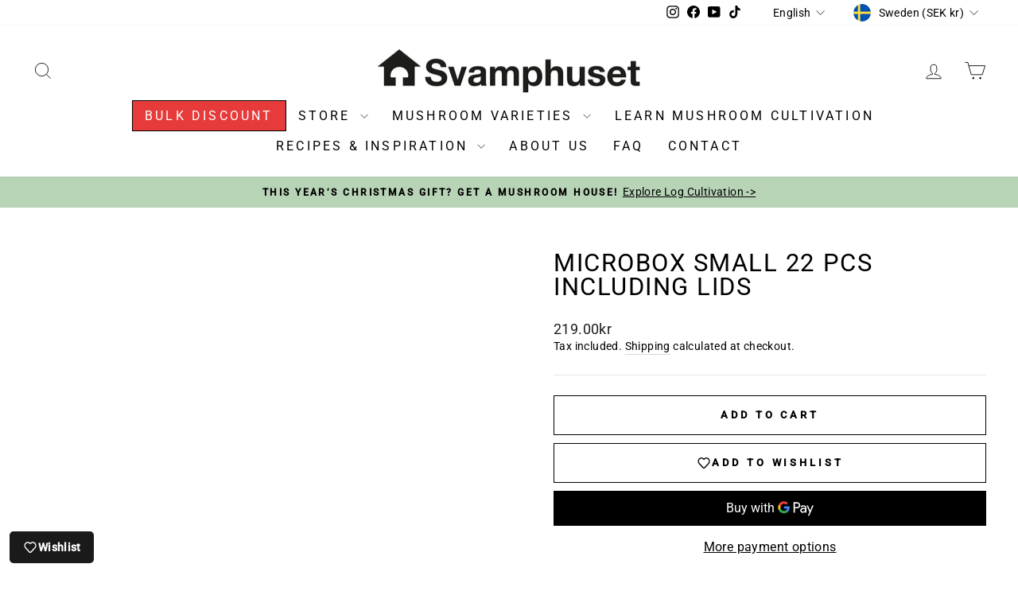

--- FILE ---
content_type: text/html; charset=utf-8
request_url: https://svamphuset.com/en/products/microbox-small-22-pcs-including-lids
body_size: 62830
content:
<!doctype html>
<html class="no-js" lang="en" dir="ltr">
<head>
  <meta name="p:domain_verify" content="04cad1326124cf1104fdbe3c340dfa6b"/>
  <meta charset="utf-8">
  <meta http-equiv="X-UA-Compatible" content="IE=edge,chrome=1">
  <meta name="viewport" content="width=device-width,initial-scale=1">
  <meta name="theme-color" content="#111111">
  <link rel="canonical" href="https://svamphuset.com/en/products/microbox-small-22-pcs-including-lids">
  <link rel="preconnect" href="https://cdn.shopify.com" crossorigin>
  <link rel="preconnect" href="https://fonts.shopifycdn.com" crossorigin>
  <link rel="dns-prefetch" href="https://productreviews.shopifycdn.com">
  <link rel="dns-prefetch" href="https://ajax.googleapis.com">
  <link rel="dns-prefetch" href="https://maps.googleapis.com">
  <link rel="dns-prefetch" href="https://maps.gstatic.com"><link rel="shortcut icon" href="//svamphuset.com/cdn/shop/files/SH-symbol-black_32x32.png?v=1696848680" type="image/png" /><title>Microbox small 22 pcs including lids
&ndash; Svamphuset
</title>
<meta name="description" content="Microbox for mycelium production. Autoclavable box for liquid culture, wooden dowels and spawn production on rye/wheat. The lid is fitted with a micro filter for superior gas exchange. Volyme: 360ml 22 pcs. Microbox for mycelium production. Autoclavable box for liquid culture, wooden dowels and spawn production on rye/"><meta property="og:site_name" content="Svamphuset">
  <meta property="og:url" content="https://svamphuset.com/en/products/microbox-small-22-pcs-including-lids">
  <meta property="og:title" content="Microbox small 22 pcs including lids">
  <meta property="og:type" content="product">
  <meta property="og:description" content="Microbox for mycelium production. Autoclavable box for liquid culture, wooden dowels and spawn production on rye/wheat. The lid is fitted with a micro filter for superior gas exchange. Volyme: 360ml 22 pcs. Microbox for mycelium production. Autoclavable box for liquid culture, wooden dowels and spawn production on rye/"><meta property="og:image" content="http://svamphuset.com/cdn/shop/files/Svamphuset.com_Odlinngsburk-liten.jpg?v=1696234054">
    <meta property="og:image:secure_url" content="https://svamphuset.com/cdn/shop/files/Svamphuset.com_Odlinngsburk-liten.jpg?v=1696234054">
    <meta property="og:image:width" content="1065">
    <meta property="og:image:height" content="1420"><meta name="twitter:site" content="@">
  <meta name="twitter:card" content="summary_large_image">
  <meta name="twitter:title" content="Microbox small 22 pcs including lids">
  <meta name="twitter:description" content="Microbox for mycelium production. Autoclavable box for liquid culture, wooden dowels and spawn production on rye/wheat. The lid is fitted with a micro filter for superior gas exchange. Volyme: 360ml 22 pcs. Microbox for mycelium production. Autoclavable box for liquid culture, wooden dowels and spawn production on rye/">
<style data-shopify>
  

  
  
  
</style><link href="//svamphuset.com/cdn/shop/t/21/assets/theme.css?v=110112838958784185311767017731" rel="stylesheet" type="text/css" media="all" />
<style data-shopify>:root {
    --typeHeaderPrimary: "system_ui";
    --typeHeaderFallback: -apple-system, 'Segoe UI', Roboto, 'Helvetica Neue', 'Noto Sans', 'Liberation Sans', Arial, sans-serif, 'Apple Color Emoji', 'Segoe UI Emoji', 'Segoe UI Symbol', 'Noto Color Emoji';
    --typeHeaderSize: 36px;
    --typeHeaderWeight: 400;
    --typeHeaderLineHeight: 1;
    --typeHeaderSpacing: 0.05em;

    --typeBasePrimary:"system_ui";
    --typeBaseFallback:-apple-system, 'Segoe UI', Roboto, 'Helvetica Neue', 'Noto Sans', 'Liberation Sans', Arial, sans-serif, 'Apple Color Emoji', 'Segoe UI Emoji', 'Segoe UI Symbol', 'Noto Color Emoji';
    --typeBaseSize: 16px;
    --typeBaseWeight: 400;
    --typeBaseSpacing: 0.025em;
    --typeBaseLineHeight: 1.4;
    --typeBaselineHeightMinus01: 1.3;

    --typeCollectionTitle: 20px;

    --iconWeight: 2px;
    --iconLinecaps: miter;

    
        --buttonRadius: 0;
    

    --colorGridOverlayOpacity: 0.06;
    }

    .placeholder-content {
    background-image: linear-gradient(100deg, #ffffff 40%, #f7f7f7 63%, #ffffff 79%);
    }</style><script>
    document.documentElement.className = document.documentElement.className.replace('no-js', 'js');

    window.theme = window.theme || {};
    theme.routes = {
      home: "/en",
      cart: "/en/cart.js",
      cartPage: "/en/cart",
      cartAdd: "/en/cart/add.js",
      cartChange: "/en/cart/change.js",
      search: "/en/search",
      predictiveSearch: "/en/search/suggest"
    };
    theme.strings = {
      soldOut: "Sold Out",
      unavailable: "Unavailable",
      inStockLabel: "In stock, ready to ship",
      oneStockLabel: "Low stock - [count] item left",
      otherStockLabel: "Low stock - [count] items left",
      willNotShipUntil: "Ready to ship [date]",
      willBeInStockAfter: "Back in stock [date]",
      waitingForStock: "Inventory on the way",
      savePrice: "Save [saved_amount]",
      cartEmpty: "Your cart is currently empty.",
      cartTermsConfirmation: "You must agree with the terms and conditions of sales to check out",
      searchCollections: "Collections",
      searchPages: "Pages",
      searchArticles: "Articles",
      productFrom: "from ",
      maxQuantity: "You can only have [quantity] of [title] in your cart."
    };
    theme.settings = {
      cartType: "drawer",
      isCustomerTemplate: false,
      moneyFormat: "\u003cspan class=money\u003e {{amount}}kr\u003c\/span\u003e",
      saveType: "percent",
      productImageSize: "square",
      productImageCover: false,
      predictiveSearch: true,
      predictiveSearchType: null,
      predictiveSearchVendor: false,
      predictiveSearchPrice: false,
      quickView: false,
      themeName: 'Impulse',
      themeVersion: "7.3.4"
    };
  </script>

  <script>window.performance && window.performance.mark && window.performance.mark('shopify.content_for_header.start');</script><meta name="google-site-verification" content="fwaTd3aWpxnVOG9sjj7COHMaUQPitDy8I9wXRIR2w_c">
<meta name="facebook-domain-verification" content="m9asgavpe9h4bgl4662bo32gcfu1ds">
<meta id="shopify-digital-wallet" name="shopify-digital-wallet" content="/76244910415/digital_wallets/dialog">
<meta name="shopify-checkout-api-token" content="3220cbc4c23a5ee2e3ab8ade37a0b0d0">
<link rel="alternate" hreflang="x-default" href="https://svamphuset.com/products/odlingsburk-liten-22-st-inkl-lock">
<link rel="alternate" hreflang="sv" href="https://svamphuset.com/products/odlingsburk-liten-22-st-inkl-lock">
<link rel="alternate" hreflang="en" href="https://svamphuset.com/en/products/microbox-small-22-pcs-including-lids">
<link rel="alternate" hreflang="de" href="https://svamphuset.com/de/products/odlingsburk-liten-22-st-inkl-lock">
<link rel="alternate" type="application/json+oembed" href="https://svamphuset.com/en/products/microbox-small-22-pcs-including-lids.oembed">
<script async="async" src="/checkouts/internal/preloads.js?locale=en-SE"></script>
<script id="apple-pay-shop-capabilities" type="application/json">{"shopId":76244910415,"countryCode":"SE","currencyCode":"SEK","merchantCapabilities":["supports3DS"],"merchantId":"gid:\/\/shopify\/Shop\/76244910415","merchantName":"Svamphuset","requiredBillingContactFields":["postalAddress","email","phone"],"requiredShippingContactFields":["postalAddress","email","phone"],"shippingType":"shipping","supportedNetworks":["visa","masterCard","amex"],"total":{"type":"pending","label":"Svamphuset","amount":"1.00"},"shopifyPaymentsEnabled":true,"supportsSubscriptions":true}</script>
<script id="shopify-features" type="application/json">{"accessToken":"3220cbc4c23a5ee2e3ab8ade37a0b0d0","betas":["rich-media-storefront-analytics"],"domain":"svamphuset.com","predictiveSearch":true,"shopId":76244910415,"locale":"en"}</script>
<script>var Shopify = Shopify || {};
Shopify.shop = "3e2f8b-2.myshopify.com";
Shopify.locale = "en";
Shopify.currency = {"active":"SEK","rate":"1.0"};
Shopify.country = "SE";
Shopify.theme = {"name":"Januari och Februari sida 2026","id":190838407503,"schema_name":"Impulse","schema_version":"7.3.4","theme_store_id":857,"role":"main"};
Shopify.theme.handle = "null";
Shopify.theme.style = {"id":null,"handle":null};
Shopify.cdnHost = "svamphuset.com/cdn";
Shopify.routes = Shopify.routes || {};
Shopify.routes.root = "/en/";</script>
<script type="module">!function(o){(o.Shopify=o.Shopify||{}).modules=!0}(window);</script>
<script>!function(o){function n(){var o=[];function n(){o.push(Array.prototype.slice.apply(arguments))}return n.q=o,n}var t=o.Shopify=o.Shopify||{};t.loadFeatures=n(),t.autoloadFeatures=n()}(window);</script>
<script id="shop-js-analytics" type="application/json">{"pageType":"product"}</script>
<script defer="defer" async type="module" src="//svamphuset.com/cdn/shopifycloud/shop-js/modules/v2/client.init-shop-cart-sync_BN7fPSNr.en.esm.js"></script>
<script defer="defer" async type="module" src="//svamphuset.com/cdn/shopifycloud/shop-js/modules/v2/chunk.common_Cbph3Kss.esm.js"></script>
<script defer="defer" async type="module" src="//svamphuset.com/cdn/shopifycloud/shop-js/modules/v2/chunk.modal_DKumMAJ1.esm.js"></script>
<script type="module">
  await import("//svamphuset.com/cdn/shopifycloud/shop-js/modules/v2/client.init-shop-cart-sync_BN7fPSNr.en.esm.js");
await import("//svamphuset.com/cdn/shopifycloud/shop-js/modules/v2/chunk.common_Cbph3Kss.esm.js");
await import("//svamphuset.com/cdn/shopifycloud/shop-js/modules/v2/chunk.modal_DKumMAJ1.esm.js");

  window.Shopify.SignInWithShop?.initShopCartSync?.({"fedCMEnabled":true,"windoidEnabled":true});

</script>
<script>(function() {
  var isLoaded = false;
  function asyncLoad() {
    if (isLoaded) return;
    isLoaded = true;
    var urls = ["https:\/\/static.klaviyo.com\/onsite\/js\/klaviyo.js?company_id=XwXY6F\u0026shop=3e2f8b-2.myshopify.com","https:\/\/storage.nfcube.com\/instafeed-5eb0e6f06b7869cb97b54c1ce278168c.js?shop=3e2f8b-2.myshopify.com","https:\/\/tools.luckyorange.com\/core\/lo.js?site-id=be8c1e1f\u0026shop=3e2f8b-2.myshopify.com"];
    for (var i = 0; i < urls.length; i++) {
      var s = document.createElement('script');
      s.type = 'text/javascript';
      s.async = true;
      s.src = urls[i];
      var x = document.getElementsByTagName('script')[0];
      x.parentNode.insertBefore(s, x);
    }
  };
  if(window.attachEvent) {
    window.attachEvent('onload', asyncLoad);
  } else {
    window.addEventListener('load', asyncLoad, false);
  }
})();</script>
<script id="__st">var __st={"a":76244910415,"offset":3600,"reqid":"d701633d-554d-4041-b5b0-7fcf225a82ca-1770009908","pageurl":"svamphuset.com\/en\/products\/microbox-small-22-pcs-including-lids","u":"4bfe31abd255","p":"product","rtyp":"product","rid":8606294376783};</script>
<script>window.ShopifyPaypalV4VisibilityTracking = true;</script>
<script id="captcha-bootstrap">!function(){'use strict';const t='contact',e='account',n='new_comment',o=[[t,t],['blogs',n],['comments',n],[t,'customer']],c=[[e,'customer_login'],[e,'guest_login'],[e,'recover_customer_password'],[e,'create_customer']],r=t=>t.map((([t,e])=>`form[action*='/${t}']:not([data-nocaptcha='true']) input[name='form_type'][value='${e}']`)).join(','),a=t=>()=>t?[...document.querySelectorAll(t)].map((t=>t.form)):[];function s(){const t=[...o],e=r(t);return a(e)}const i='password',u='form_key',d=['recaptcha-v3-token','g-recaptcha-response','h-captcha-response',i],f=()=>{try{return window.sessionStorage}catch{return}},m='__shopify_v',_=t=>t.elements[u];function p(t,e,n=!1){try{const o=window.sessionStorage,c=JSON.parse(o.getItem(e)),{data:r}=function(t){const{data:e,action:n}=t;return t[m]||n?{data:e,action:n}:{data:t,action:n}}(c);for(const[e,n]of Object.entries(r))t.elements[e]&&(t.elements[e].value=n);n&&o.removeItem(e)}catch(o){console.error('form repopulation failed',{error:o})}}const l='form_type',E='cptcha';function T(t){t.dataset[E]=!0}const w=window,h=w.document,L='Shopify',v='ce_forms',y='captcha';let A=!1;((t,e)=>{const n=(g='f06e6c50-85a8-45c8-87d0-21a2b65856fe',I='https://cdn.shopify.com/shopifycloud/storefront-forms-hcaptcha/ce_storefront_forms_captcha_hcaptcha.v1.5.2.iife.js',D={infoText:'Protected by hCaptcha',privacyText:'Privacy',termsText:'Terms'},(t,e,n)=>{const o=w[L][v],c=o.bindForm;if(c)return c(t,g,e,D).then(n);var r;o.q.push([[t,g,e,D],n]),r=I,A||(h.body.append(Object.assign(h.createElement('script'),{id:'captcha-provider',async:!0,src:r})),A=!0)});var g,I,D;w[L]=w[L]||{},w[L][v]=w[L][v]||{},w[L][v].q=[],w[L][y]=w[L][y]||{},w[L][y].protect=function(t,e){n(t,void 0,e),T(t)},Object.freeze(w[L][y]),function(t,e,n,w,h,L){const[v,y,A,g]=function(t,e,n){const i=e?o:[],u=t?c:[],d=[...i,...u],f=r(d),m=r(i),_=r(d.filter((([t,e])=>n.includes(e))));return[a(f),a(m),a(_),s()]}(w,h,L),I=t=>{const e=t.target;return e instanceof HTMLFormElement?e:e&&e.form},D=t=>v().includes(t);t.addEventListener('submit',(t=>{const e=I(t);if(!e)return;const n=D(e)&&!e.dataset.hcaptchaBound&&!e.dataset.recaptchaBound,o=_(e),c=g().includes(e)&&(!o||!o.value);(n||c)&&t.preventDefault(),c&&!n&&(function(t){try{if(!f())return;!function(t){const e=f();if(!e)return;const n=_(t);if(!n)return;const o=n.value;o&&e.removeItem(o)}(t);const e=Array.from(Array(32),(()=>Math.random().toString(36)[2])).join('');!function(t,e){_(t)||t.append(Object.assign(document.createElement('input'),{type:'hidden',name:u})),t.elements[u].value=e}(t,e),function(t,e){const n=f();if(!n)return;const o=[...t.querySelectorAll(`input[type='${i}']`)].map((({name:t})=>t)),c=[...d,...o],r={};for(const[a,s]of new FormData(t).entries())c.includes(a)||(r[a]=s);n.setItem(e,JSON.stringify({[m]:1,action:t.action,data:r}))}(t,e)}catch(e){console.error('failed to persist form',e)}}(e),e.submit())}));const S=(t,e)=>{t&&!t.dataset[E]&&(n(t,e.some((e=>e===t))),T(t))};for(const o of['focusin','change'])t.addEventListener(o,(t=>{const e=I(t);D(e)&&S(e,y())}));const B=e.get('form_key'),M=e.get(l),P=B&&M;t.addEventListener('DOMContentLoaded',(()=>{const t=y();if(P)for(const e of t)e.elements[l].value===M&&p(e,B);[...new Set([...A(),...v().filter((t=>'true'===t.dataset.shopifyCaptcha))])].forEach((e=>S(e,t)))}))}(h,new URLSearchParams(w.location.search),n,t,e,['guest_login'])})(!0,!0)}();</script>
<script integrity="sha256-4kQ18oKyAcykRKYeNunJcIwy7WH5gtpwJnB7kiuLZ1E=" data-source-attribution="shopify.loadfeatures" defer="defer" src="//svamphuset.com/cdn/shopifycloud/storefront/assets/storefront/load_feature-a0a9edcb.js" crossorigin="anonymous"></script>
<script data-source-attribution="shopify.dynamic_checkout.dynamic.init">var Shopify=Shopify||{};Shopify.PaymentButton=Shopify.PaymentButton||{isStorefrontPortableWallets:!0,init:function(){window.Shopify.PaymentButton.init=function(){};var t=document.createElement("script");t.src="https://svamphuset.com/cdn/shopifycloud/portable-wallets/latest/portable-wallets.en.js",t.type="module",document.head.appendChild(t)}};
</script>
<script data-source-attribution="shopify.dynamic_checkout.buyer_consent">
  function portableWalletsHideBuyerConsent(e){var t=document.getElementById("shopify-buyer-consent"),n=document.getElementById("shopify-subscription-policy-button");t&&n&&(t.classList.add("hidden"),t.setAttribute("aria-hidden","true"),n.removeEventListener("click",e))}function portableWalletsShowBuyerConsent(e){var t=document.getElementById("shopify-buyer-consent"),n=document.getElementById("shopify-subscription-policy-button");t&&n&&(t.classList.remove("hidden"),t.removeAttribute("aria-hidden"),n.addEventListener("click",e))}window.Shopify?.PaymentButton&&(window.Shopify.PaymentButton.hideBuyerConsent=portableWalletsHideBuyerConsent,window.Shopify.PaymentButton.showBuyerConsent=portableWalletsShowBuyerConsent);
</script>
<script>
  function portableWalletsCleanup(e){e&&e.src&&console.error("Failed to load portable wallets script "+e.src);var t=document.querySelectorAll("shopify-accelerated-checkout .shopify-payment-button__skeleton, shopify-accelerated-checkout-cart .wallet-cart-button__skeleton"),e=document.getElementById("shopify-buyer-consent");for(let e=0;e<t.length;e++)t[e].remove();e&&e.remove()}function portableWalletsNotLoadedAsModule(e){e instanceof ErrorEvent&&"string"==typeof e.message&&e.message.includes("import.meta")&&"string"==typeof e.filename&&e.filename.includes("portable-wallets")&&(window.removeEventListener("error",portableWalletsNotLoadedAsModule),window.Shopify.PaymentButton.failedToLoad=e,"loading"===document.readyState?document.addEventListener("DOMContentLoaded",window.Shopify.PaymentButton.init):window.Shopify.PaymentButton.init())}window.addEventListener("error",portableWalletsNotLoadedAsModule);
</script>

<script type="module" src="https://svamphuset.com/cdn/shopifycloud/portable-wallets/latest/portable-wallets.en.js" onError="portableWalletsCleanup(this)" crossorigin="anonymous"></script>
<script nomodule>
  document.addEventListener("DOMContentLoaded", portableWalletsCleanup);
</script>

<link id="shopify-accelerated-checkout-styles" rel="stylesheet" media="screen" href="https://svamphuset.com/cdn/shopifycloud/portable-wallets/latest/accelerated-checkout-backwards-compat.css" crossorigin="anonymous">
<style id="shopify-accelerated-checkout-cart">
        #shopify-buyer-consent {
  margin-top: 1em;
  display: inline-block;
  width: 100%;
}

#shopify-buyer-consent.hidden {
  display: none;
}

#shopify-subscription-policy-button {
  background: none;
  border: none;
  padding: 0;
  text-decoration: underline;
  font-size: inherit;
  cursor: pointer;
}

#shopify-subscription-policy-button::before {
  box-shadow: none;
}

      </style>

<script>window.performance && window.performance.mark && window.performance.mark('shopify.content_for_header.end');</script>

  <script src="//svamphuset.com/cdn/shop/t/21/assets/vendor-scripts-v11.js" defer="defer"></script><link rel="stylesheet" href="//svamphuset.com/cdn/shop/t/21/assets/country-flags.css"><script src="https://ajax.googleapis.com/ajax/libs/jquery/3.7.1/jquery.min.js" defer="defer"></script>
  <script src="//svamphuset.com/cdn/shop/t/21/assets/theme.js?v=94158071362831809931767017362" defer="defer"></script>
<script>
  window.dataLayer = window.dataLayer || [];
  function gtag(){dataLayer.push(arguments);}
  gtag('consent', 'default', {
    'ad_storage': 'denied',
    'analytics_storage': 'denied',
    'ad_user_data': 'denied',
    'ad_personalization': 'denied'
  });
</script>

  <!-- Google Tag Manager -->
  <script>(function(w,d,s,l,i){w[l]=w[l]||[];w[l].push({'gtm.start':
  new Date().getTime(),event:'gtm.js'});var f=d.getElementsByTagName(s)[0],
  j=d.createElement(s),dl=l!='dataLayer'?'&l='+l:'';j.async=true;j.src=
  'https://www.googletagmanager.com/gtm.js?id='+i+dl;f.parentNode.insertBefore(j,f);
  })(window,document,'script','dataLayer','GTM-T674K4LX');</script>
  <!-- End Google Tag Manager -->

  <!-- Google tag (gtag.js) --> 
  <!-- <script async src="https://www.googletagmanager.com/gtag/js?id=AW-11433307326"></script> 
  <script> 
    window.dataLayer = window.dataLayer || []; 
    function gtag(){dataLayer.push(arguments);} 
    gtag('js', new Date()); 
    gtag('config', 'AW-11433307326'); 
  </script> -->
<!-- BEGIN app block: shopify://apps/eg-auto-add-to-cart/blocks/app-embed/0f7d4f74-1e89-4820-aec4-6564d7e535d2 -->










  
    <script
      async
      type="text/javascript"
      src="https://cdn.506.io/eg/script.js?shop=3e2f8b-2.myshopify.com&v=7"
    ></script>
  



  <meta id="easygift-shop" itemid="c2hvcF8kXzE3NzAwMDk5MDk=" content="{&quot;isInstalled&quot;:true,&quot;installedOn&quot;:&quot;2025-08-26T08:40:59.664Z&quot;,&quot;appVersion&quot;:&quot;3.0&quot;,&quot;subscriptionName&quot;:&quot;Unlimited&quot;,&quot;cartAnalytics&quot;:true,&quot;freeTrialEndsOn&quot;:null,&quot;settings&quot;:{&quot;reminderBannerStyle&quot;:{&quot;position&quot;:{&quot;horizontal&quot;:&quot;right&quot;,&quot;vertical&quot;:&quot;bottom&quot;},&quot;closingMode&quot;:&quot;doNotAutoClose&quot;,&quot;cssStyles&quot;:&quot;&quot;,&quot;displayAfter&quot;:5,&quot;headerText&quot;:&quot;&quot;,&quot;imageUrl&quot;:null,&quot;primaryColor&quot;:&quot;#000000&quot;,&quot;reshowBannerAfter&quot;:&quot;everyNewSession&quot;,&quot;selfcloseAfter&quot;:5,&quot;showImage&quot;:false,&quot;subHeaderText&quot;:&quot;&quot;},&quot;addedItemIdentifier&quot;:&quot;_Gifted&quot;,&quot;ignoreOtherAppLineItems&quot;:null,&quot;customVariantsInfoLifetimeMins&quot;:1440,&quot;redirectPath&quot;:null,&quot;ignoreNonStandardCartRequests&quot;:false,&quot;bannerStyle&quot;:{&quot;position&quot;:{&quot;horizontal&quot;:&quot;right&quot;,&quot;vertical&quot;:&quot;bottom&quot;},&quot;cssStyles&quot;:null,&quot;primaryColor&quot;:&quot;#000000&quot;},&quot;themePresetId&quot;:null,&quot;notificationStyle&quot;:{&quot;position&quot;:{&quot;horizontal&quot;:null,&quot;vertical&quot;:null},&quot;cssStyles&quot;:null,&quot;duration&quot;:null,&quot;hasCustomizations&quot;:false,&quot;primaryColor&quot;:null},&quot;fetchCartData&quot;:false,&quot;useLocalStorage&quot;:{&quot;enabled&quot;:false,&quot;expiryMinutes&quot;:null},&quot;popupStyle&quot;:{&quot;closeModalOutsideClick&quot;:true,&quot;priceShowZeroDecimals&quot;:true,&quot;addButtonText&quot;:null,&quot;cssStyles&quot;:null,&quot;dismissButtonText&quot;:null,&quot;hasCustomizations&quot;:false,&quot;imageUrl&quot;:null,&quot;outOfStockButtonText&quot;:null,&quot;primaryColor&quot;:null,&quot;secondaryColor&quot;:null,&quot;showProductLink&quot;:false,&quot;subscriptionLabel&quot;:null},&quot;refreshAfterBannerClick&quot;:false,&quot;disableReapplyRules&quot;:false,&quot;disableReloadOnFailedAddition&quot;:false,&quot;autoReloadCartPage&quot;:false,&quot;ajaxRedirectPath&quot;:null,&quot;allowSimultaneousRequests&quot;:false,&quot;applyRulesOnCheckout&quot;:false,&quot;enableCartCtrlOverrides&quot;:true,&quot;customRedirectFromCart&quot;:null,&quot;scriptSettings&quot;:{&quot;branding&quot;:{&quot;removalRequestSent&quot;:null,&quot;show&quot;:false},&quot;productPageRedirection&quot;:{&quot;enabled&quot;:false,&quot;products&quot;:[],&quot;redirectionURL&quot;:&quot;\/&quot;},&quot;debugging&quot;:{&quot;enabled&quot;:false,&quot;enabledOn&quot;:null,&quot;stringifyObj&quot;:false},&quot;enableBuyNowInterceptions&quot;:false,&quot;useFinalPrice&quot;:false,&quot;useFinalPriceGetEntireCart&quot;:false,&quot;hideGiftedPropertyText&quot;:false,&quot;fetchCartDataBeforeRequest&quot;:false,&quot;customCSS&quot;:null,&quot;decodePayload&quot;:false,&quot;delayUpdates&quot;:2000,&quot;fetchProductInfoFromSavedDomain&quot;:false,&quot;hideAlertsOnFrontend&quot;:false,&quot;removeEGPropertyFromSplitActionLineItems&quot;:false,&quot;removeProductsAddedFromExpiredRules&quot;:false},&quot;accessToEnterprise&quot;:false},&quot;translations&quot;:null,&quot;defaultLocale&quot;:&quot;sv&quot;,&quot;shopDomain&quot;:&quot;svamphuset.com&quot;}">


<script defer>
  (async function() {
    try {

      const blockVersion = "v3"
      if (blockVersion != "v3") {
        return
      }

      let metaErrorFlag = false;
      if (metaErrorFlag) {
        return
      }

      // Parse metafields as JSON
      const metafields = {};

      // Process metafields in JavaScript
      let savedRulesArray = [];
      for (const [key, value] of Object.entries(metafields)) {
        if (value) {
          for (const prop in value) {
            // avoiding Object.Keys for performance gain -- no need to make an array of keys.
            savedRulesArray.push(value);
            break;
          }
        }
      }

      const metaTag = document.createElement('meta');
      metaTag.id = 'easygift-rules';
      metaTag.content = JSON.stringify(savedRulesArray);
      metaTag.setAttribute('itemid', 'cnVsZXNfJF8xNzcwMDA5OTA5');

      document.head.appendChild(metaTag);
      } catch (err) {
        
      }
  })();
</script>


  <script
    type="text/javascript"
    defer
  >

    (function () {
      try {
        window.EG_INFO = window.EG_INFO || {};
        var shopInfo = {"isInstalled":true,"installedOn":"2025-08-26T08:40:59.664Z","appVersion":"3.0","subscriptionName":"Unlimited","cartAnalytics":true,"freeTrialEndsOn":null,"settings":{"reminderBannerStyle":{"position":{"horizontal":"right","vertical":"bottom"},"closingMode":"doNotAutoClose","cssStyles":"","displayAfter":5,"headerText":"","imageUrl":null,"primaryColor":"#000000","reshowBannerAfter":"everyNewSession","selfcloseAfter":5,"showImage":false,"subHeaderText":""},"addedItemIdentifier":"_Gifted","ignoreOtherAppLineItems":null,"customVariantsInfoLifetimeMins":1440,"redirectPath":null,"ignoreNonStandardCartRequests":false,"bannerStyle":{"position":{"horizontal":"right","vertical":"bottom"},"cssStyles":null,"primaryColor":"#000000"},"themePresetId":null,"notificationStyle":{"position":{"horizontal":null,"vertical":null},"cssStyles":null,"duration":null,"hasCustomizations":false,"primaryColor":null},"fetchCartData":false,"useLocalStorage":{"enabled":false,"expiryMinutes":null},"popupStyle":{"closeModalOutsideClick":true,"priceShowZeroDecimals":true,"addButtonText":null,"cssStyles":null,"dismissButtonText":null,"hasCustomizations":false,"imageUrl":null,"outOfStockButtonText":null,"primaryColor":null,"secondaryColor":null,"showProductLink":false,"subscriptionLabel":null},"refreshAfterBannerClick":false,"disableReapplyRules":false,"disableReloadOnFailedAddition":false,"autoReloadCartPage":false,"ajaxRedirectPath":null,"allowSimultaneousRequests":false,"applyRulesOnCheckout":false,"enableCartCtrlOverrides":true,"customRedirectFromCart":null,"scriptSettings":{"branding":{"removalRequestSent":null,"show":false},"productPageRedirection":{"enabled":false,"products":[],"redirectionURL":"\/"},"debugging":{"enabled":false,"enabledOn":null,"stringifyObj":false},"enableBuyNowInterceptions":false,"useFinalPrice":false,"useFinalPriceGetEntireCart":false,"hideGiftedPropertyText":false,"fetchCartDataBeforeRequest":false,"customCSS":null,"decodePayload":false,"delayUpdates":2000,"fetchProductInfoFromSavedDomain":false,"hideAlertsOnFrontend":false,"removeEGPropertyFromSplitActionLineItems":false,"removeProductsAddedFromExpiredRules":false},"accessToEnterprise":false},"translations":null,"defaultLocale":"sv","shopDomain":"svamphuset.com"};
        var productRedirectionEnabled = shopInfo.settings.scriptSettings.productPageRedirection.enabled;
        if (["Unlimited", "Enterprise"].includes(shopInfo.subscriptionName) && productRedirectionEnabled) {
          var products = shopInfo.settings.scriptSettings.productPageRedirection.products;
          if (products.length > 0) {
            var productIds = products.map(function(prod) {
              var productGid = prod.id;
              var productIdNumber = parseInt(productGid.split('/').pop());
              return productIdNumber;
            });
            var productInfo = {"id":8606294376783,"title":"Microbox small 22 pcs including lids","handle":"microbox-small-22-pcs-including-lids","description":"\u003cp\u003e\u003cmeta charset=\"utf-8\"\u003e\u003cspan data-mce-fragment=\"1\"\u003eMicrobox for mycelium production. Autoclavable box for liquid culture, wooden dowels and spawn production on rye\/wheat. The lid is fitted with a micro filter for superior gas exchange. Volyme: 360ml 22 pcs.\u003c\/span\u003e\u003c\/p\u003e\n\u003cp\u003e\u003cmeta charset=\"utf-8\"\u003e\u003cspan\u003eMicrobox for mycelium production. \u003c\/span\u003e\u003cspan\u003eAutoclavable box for liquid culture, wooden dowels and spawn production on rye\/wheat. \u003c\/span\u003e\u003c\/p\u003e\n\u003cp\u003e\u003cspan\u003eMått: \u003cbr\u003eLid: 118 mm diameter \u003cbr\u003eBase: 90 mm diameter \u003cbr\u003eHight: 50 mm \u003cbr\u003eMaterial: polypropylen \u003cbr\u003e\u003cmeta charset=\"utf-8\"\u003eAutoclaveable: Yes (Tolerates 123°C) \u003cbr\u003eFilters: 1 piece\u003c\/span\u003e\u003c\/p\u003e","published_at":"2023-07-18T12:24:57+02:00","created_at":"2023-07-18T12:24:57+02:00","vendor":"Min butik","type":"Cultivation jars","tags":[],"price":21900,"price_min":21900,"price_max":21900,"available":true,"price_varies":false,"compare_at_price":null,"compare_at_price_min":0,"compare_at_price_max":0,"compare_at_price_varies":false,"variants":[{"id":46936442634575,"title":"Default Title","option1":"Default Title","option2":null,"option3":null,"sku":"","requires_shipping":true,"taxable":true,"featured_image":null,"available":true,"name":"Microbox small 22 pcs including lids","public_title":null,"options":["Default Title"],"price":21900,"weight":300,"compare_at_price":null,"inventory_management":"shopify","barcode":"","requires_selling_plan":false,"selling_plan_allocations":[]}],"images":["\/\/svamphuset.com\/cdn\/shop\/files\/Svamphuset.com_Odlinngsburk-liten.jpg?v=1696234054"],"featured_image":"\/\/svamphuset.com\/cdn\/shop\/files\/Svamphuset.com_Odlinngsburk-liten.jpg?v=1696234054","options":["Title"],"media":[{"alt":"Odlingsburk liten 22 st inkl lock Odlingsburkar Min butik   ","id":44437163639119,"position":1,"preview_image":{"aspect_ratio":0.75,"height":1420,"width":1065,"src":"\/\/svamphuset.com\/cdn\/shop\/files\/Svamphuset.com_Odlinngsburk-liten.jpg?v=1696234054"},"aspect_ratio":0.75,"height":1420,"media_type":"image","src":"\/\/svamphuset.com\/cdn\/shop\/files\/Svamphuset.com_Odlinngsburk-liten.jpg?v=1696234054","width":1065}],"requires_selling_plan":false,"selling_plan_groups":[],"content":"\u003cp\u003e\u003cmeta charset=\"utf-8\"\u003e\u003cspan data-mce-fragment=\"1\"\u003eMicrobox for mycelium production. Autoclavable box for liquid culture, wooden dowels and spawn production on rye\/wheat. The lid is fitted with a micro filter for superior gas exchange. Volyme: 360ml 22 pcs.\u003c\/span\u003e\u003c\/p\u003e\n\u003cp\u003e\u003cmeta charset=\"utf-8\"\u003e\u003cspan\u003eMicrobox for mycelium production. \u003c\/span\u003e\u003cspan\u003eAutoclavable box for liquid culture, wooden dowels and spawn production on rye\/wheat. \u003c\/span\u003e\u003c\/p\u003e\n\u003cp\u003e\u003cspan\u003eMått: \u003cbr\u003eLid: 118 mm diameter \u003cbr\u003eBase: 90 mm diameter \u003cbr\u003eHight: 50 mm \u003cbr\u003eMaterial: polypropylen \u003cbr\u003e\u003cmeta charset=\"utf-8\"\u003eAutoclaveable: Yes (Tolerates 123°C) \u003cbr\u003eFilters: 1 piece\u003c\/span\u003e\u003c\/p\u003e"};
            var isProductInList = productIds.includes(productInfo.id);
            if (isProductInList) {
              var redirectionURL = shopInfo.settings.scriptSettings.productPageRedirection.redirectionURL;
              if (redirectionURL) {
                window.location = redirectionURL;
              }
            }
          }
        }

        

          var rawPriceString = "219.00";
    
          rawPriceString = rawPriceString.trim();
    
          var normalisedPrice;

          function processNumberString(str) {
            // Helper to find the rightmost index of '.', ',' or "'"
            const lastDot = str.lastIndexOf('.');
            const lastComma = str.lastIndexOf(',');
            const lastApostrophe = str.lastIndexOf("'");
            const lastIndex = Math.max(lastDot, lastComma, lastApostrophe);

            // If no punctuation, remove any stray spaces and return
            if (lastIndex === -1) {
              return str.replace(/[.,'\s]/g, '');
            }

            // Extract parts
            const before = str.slice(0, lastIndex).replace(/[.,'\s]/g, '');
            const after = str.slice(lastIndex + 1).replace(/[.,'\s]/g, '');

            // If the after part is 1 or 2 digits, treat as decimal
            if (after.length > 0 && after.length <= 2) {
              return `${before}.${after}`;
            }

            // Otherwise treat as integer with thousands separator removed
            return before + after;
          }

          normalisedPrice = processNumberString(rawPriceString)

          window.EG_INFO["46936442634575"] = {
            "price": `${normalisedPrice}`,
            "presentmentPrices": {
              "edges": [
                {
                  "node": {
                    "price": {
                      "amount": `${normalisedPrice}`,
                      "currencyCode": "SEK"
                    }
                  }
                }
              ]
            },
            "sellingPlanGroups": {
              "edges": [
                
              ]
            },
            "product": {
              "id": "gid://shopify/Product/8606294376783",
              "tags": [],
              "collections": {
                "pageInfo": {
                  "hasNextPage": false
                },
                "edges": [
                  
                    {
                      "node": {
                        "id": "gid://shopify/Collection/604803563855"
                      }
                    },
                  
                    {
                      "node": {
                        "id": "gid://shopify/Collection/648764752207"
                      }
                    }
                  
                ]
              }
            },
            "id": "46936442634575",
            "timestamp": 1770009909
          };
        
      } catch(err) {
      return
    }})()
  </script>



<!-- END app block --><!-- BEGIN app block: shopify://apps/klaviyo-email-marketing-sms/blocks/klaviyo-onsite-embed/2632fe16-c075-4321-a88b-50b567f42507 -->












  <script async src="https://static.klaviyo.com/onsite/js/XwXY6F/klaviyo.js?company_id=XwXY6F"></script>
  <script>!function(){if(!window.klaviyo){window._klOnsite=window._klOnsite||[];try{window.klaviyo=new Proxy({},{get:function(n,i){return"push"===i?function(){var n;(n=window._klOnsite).push.apply(n,arguments)}:function(){for(var n=arguments.length,o=new Array(n),w=0;w<n;w++)o[w]=arguments[w];var t="function"==typeof o[o.length-1]?o.pop():void 0,e=new Promise((function(n){window._klOnsite.push([i].concat(o,[function(i){t&&t(i),n(i)}]))}));return e}}})}catch(n){window.klaviyo=window.klaviyo||[],window.klaviyo.push=function(){var n;(n=window._klOnsite).push.apply(n,arguments)}}}}();</script>

  
    <script id="viewed_product">
      if (item == null) {
        var _learnq = _learnq || [];

        var MetafieldReviews = null
        var MetafieldYotpoRating = null
        var MetafieldYotpoCount = null
        var MetafieldLooxRating = null
        var MetafieldLooxCount = null
        var okendoProduct = null
        var okendoProductReviewCount = null
        var okendoProductReviewAverageValue = null
        try {
          // The following fields are used for Customer Hub recently viewed in order to add reviews.
          // This information is not part of __kla_viewed. Instead, it is part of __kla_viewed_reviewed_items
          MetafieldReviews = {};
          MetafieldYotpoRating = null
          MetafieldYotpoCount = null
          MetafieldLooxRating = null
          MetafieldLooxCount = null

          okendoProduct = null
          // If the okendo metafield is not legacy, it will error, which then requires the new json formatted data
          if (okendoProduct && 'error' in okendoProduct) {
            okendoProduct = null
          }
          okendoProductReviewCount = okendoProduct ? okendoProduct.reviewCount : null
          okendoProductReviewAverageValue = okendoProduct ? okendoProduct.reviewAverageValue : null
        } catch (error) {
          console.error('Error in Klaviyo onsite reviews tracking:', error);
        }

        var item = {
          Name: "Microbox small 22 pcs including lids",
          ProductID: 8606294376783,
          Categories: ["Grow Bags","Inomhusodling"],
          ImageURL: "https://svamphuset.com/cdn/shop/files/Svamphuset.com_Odlinngsburk-liten_grande.jpg?v=1696234054",
          URL: "https://svamphuset.com/en/products/microbox-small-22-pcs-including-lids",
          Brand: "Min butik",
          Price: " 219.00kr",
          Value: "219.00",
          CompareAtPrice: " 0.00kr"
        };
        _learnq.push(['track', 'Viewed Product', item]);
        _learnq.push(['trackViewedItem', {
          Title: item.Name,
          ItemId: item.ProductID,
          Categories: item.Categories,
          ImageUrl: item.ImageURL,
          Url: item.URL,
          Metadata: {
            Brand: item.Brand,
            Price: item.Price,
            Value: item.Value,
            CompareAtPrice: item.CompareAtPrice
          },
          metafields:{
            reviews: MetafieldReviews,
            yotpo:{
              rating: MetafieldYotpoRating,
              count: MetafieldYotpoCount,
            },
            loox:{
              rating: MetafieldLooxRating,
              count: MetafieldLooxCount,
            },
            okendo: {
              rating: okendoProductReviewAverageValue,
              count: okendoProductReviewCount,
            }
          }
        }]);
      }
    </script>
  




  <script>
    window.klaviyoReviewsProductDesignMode = false
  </script>







<!-- END app block --><!-- BEGIN app block: shopify://apps/judge-me-reviews/blocks/judgeme_core/61ccd3b1-a9f2-4160-9fe9-4fec8413e5d8 --><!-- Start of Judge.me Core -->






<link rel="dns-prefetch" href="https://cdnwidget.judge.me">
<link rel="dns-prefetch" href="https://cdn.judge.me">
<link rel="dns-prefetch" href="https://cdn1.judge.me">
<link rel="dns-prefetch" href="https://api.judge.me">

<script data-cfasync='false' class='jdgm-settings-script'>window.jdgmSettings={"pagination":5,"disable_web_reviews":true,"badge_no_review_text":"No reviews","badge_n_reviews_text":"{{ n }} review/reviews","badge_star_color":"#228B22","hide_badge_preview_if_no_reviews":true,"badge_hide_text":false,"enforce_center_preview_badge":false,"widget_title":"Customer Reviews","widget_open_form_text":"Write a review","widget_close_form_text":"Cancel review","widget_refresh_page_text":"Refresh page","widget_summary_text":"Based on {{ number_of_reviews }} review/reviews","widget_no_review_text":"Be the first to write a review","widget_name_field_text":"Display name","widget_verified_name_field_text":"Verified Name (public)","widget_name_placeholder_text":"Display name","widget_required_field_error_text":"This field is required.","widget_email_field_text":"Email address","widget_verified_email_field_text":"Verified Email (private, can not be edited)","widget_email_placeholder_text":"Your email address","widget_email_field_error_text":"Please enter a valid email address.","widget_rating_field_text":"Rating","widget_review_title_field_text":"Review Title","widget_review_title_placeholder_text":"Give your review a title","widget_review_body_field_text":"Review content","widget_review_body_placeholder_text":"Start writing here...","widget_pictures_field_text":"Picture/Video (optional)","widget_submit_review_text":"Submit Review","widget_submit_verified_review_text":"Submit Verified Review","widget_submit_success_msg_with_auto_publish":"Thank you! Please refresh the page in a few moments to see your review. You can remove or edit your review by logging into \u003ca href='https://judge.me/login' target='_blank' rel='nofollow noopener'\u003eJudge.me\u003c/a\u003e","widget_submit_success_msg_no_auto_publish":"Thank you! Your review will be published as soon as it is approved by the shop admin. You can remove or edit your review by logging into \u003ca href='https://judge.me/login' target='_blank' rel='nofollow noopener'\u003eJudge.me\u003c/a\u003e","widget_show_default_reviews_out_of_total_text":"Showing {{ n_reviews_shown }} out of {{ n_reviews }} reviews.","widget_show_all_link_text":"Show all","widget_show_less_link_text":"Show less","widget_author_said_text":"{{ reviewer_name }} said:","widget_days_text":"{{ n }} days ago","widget_weeks_text":"{{ n }} week/weeks ago","widget_months_text":"{{ n }} month/months ago","widget_years_text":"{{ n }} year/years ago","widget_yesterday_text":"Yesterday","widget_today_text":"Today","widget_replied_text":"\u003e\u003e {{ shop_name }} replied:","widget_read_more_text":"Read more","widget_reviewer_name_as_initial":"","widget_rating_filter_color":"#fbcd0a","widget_rating_filter_see_all_text":"See all reviews","widget_sorting_most_recent_text":"Most Recent","widget_sorting_highest_rating_text":"Highest Rating","widget_sorting_lowest_rating_text":"Lowest Rating","widget_sorting_with_pictures_text":"Only Pictures","widget_sorting_most_helpful_text":"Most Helpful","widget_open_question_form_text":"Ask a question","widget_reviews_subtab_text":"Reviews","widget_questions_subtab_text":"Questions","widget_question_label_text":"Question","widget_answer_label_text":"Answer","widget_question_placeholder_text":"Write your question here","widget_submit_question_text":"Submit Question","widget_question_submit_success_text":"Thank you for your question! We will notify you once it gets answered.","widget_star_color":"#228B22","verified_badge_text":"Verified","verified_badge_bg_color":"","verified_badge_text_color":"","verified_badge_placement":"left-of-reviewer-name","widget_review_max_height":"","widget_hide_border":false,"widget_social_share":false,"widget_thumb":false,"widget_review_location_show":false,"widget_location_format":"","all_reviews_include_out_of_store_products":true,"all_reviews_out_of_store_text":"(out of store)","all_reviews_pagination":100,"all_reviews_product_name_prefix_text":"about","enable_review_pictures":true,"enable_question_anwser":false,"widget_theme":"default","review_date_format":"dd/mm/yy","default_sort_method":"most-recent","widget_product_reviews_subtab_text":"Product Reviews","widget_shop_reviews_subtab_text":"Shop Reviews","widget_other_products_reviews_text":"Reviews for other products","widget_store_reviews_subtab_text":"Store reviews","widget_no_store_reviews_text":"This store hasn't received any reviews yet","widget_web_restriction_product_reviews_text":"This product hasn't received any reviews yet","widget_no_items_text":"No items found","widget_show_more_text":"Show more","widget_write_a_store_review_text":"Write a Store Review","widget_other_languages_heading":"Reviews in Other Languages","widget_translate_review_text":"Translate review to {{ language }}","widget_translating_review_text":"Translating...","widget_show_original_translation_text":"Show original ({{ language }})","widget_translate_review_failed_text":"Review couldn't be translated.","widget_translate_review_retry_text":"Retry","widget_translate_review_try_again_later_text":"Try again later","show_product_url_for_grouped_product":false,"widget_sorting_pictures_first_text":"Pictures First","show_pictures_on_all_rev_page_mobile":false,"show_pictures_on_all_rev_page_desktop":false,"floating_tab_hide_mobile_install_preference":false,"floating_tab_button_name":"★ Reviews","floating_tab_title":"Let customers speak for us","floating_tab_button_color":"","floating_tab_button_background_color":"","floating_tab_url":"","floating_tab_url_enabled":false,"floating_tab_tab_style":"text","all_reviews_text_badge_text":"Customers rate us {{ shop.metafields.judgeme.all_reviews_rating | round: 1 }}/5 based on {{ shop.metafields.judgeme.all_reviews_count }} reviews.","all_reviews_text_badge_text_branded_style":"{{ shop.metafields.judgeme.all_reviews_rating | round: 1 }} out of 5 stars based on {{ shop.metafields.judgeme.all_reviews_count }} reviews","is_all_reviews_text_badge_a_link":false,"show_stars_for_all_reviews_text_badge":false,"all_reviews_text_badge_url":"","all_reviews_text_style":"branded","all_reviews_text_color_style":"custom","all_reviews_text_color":"#228B22","all_reviews_text_show_jm_brand":false,"featured_carousel_show_header":true,"featured_carousel_title":"Let customers speak for us","testimonials_carousel_title":"Customers are saying","videos_carousel_title":"Real customer stories","cards_carousel_title":"Customers are saying","featured_carousel_count_text":"from {{ n }} reviews","featured_carousel_add_link_to_all_reviews_page":false,"featured_carousel_url":"","featured_carousel_show_images":false,"featured_carousel_autoslide_interval":5,"featured_carousel_arrows_on_the_sides":true,"featured_carousel_height":150,"featured_carousel_width":100,"featured_carousel_image_size":0,"featured_carousel_image_height":250,"featured_carousel_arrow_color":"#eeeeee","verified_count_badge_style":"branded","verified_count_badge_orientation":"horizontal","verified_count_badge_color_style":"judgeme_brand_color","verified_count_badge_color":"#108474","is_verified_count_badge_a_link":false,"verified_count_badge_url":"","verified_count_badge_show_jm_brand":true,"widget_rating_preset_default":5,"widget_first_sub_tab":"product-reviews","widget_show_histogram":true,"widget_histogram_use_custom_color":false,"widget_pagination_use_custom_color":false,"widget_star_use_custom_color":false,"widget_verified_badge_use_custom_color":false,"widget_write_review_use_custom_color":false,"picture_reminder_submit_button":"Upload Pictures","enable_review_videos":false,"mute_video_by_default":false,"widget_sorting_videos_first_text":"Videos First","widget_review_pending_text":"Pending","featured_carousel_items_for_large_screen":4,"social_share_options_order":"Facebook,Twitter","remove_microdata_snippet":true,"disable_json_ld":false,"enable_json_ld_products":false,"preview_badge_show_question_text":false,"preview_badge_no_question_text":"No questions","preview_badge_n_question_text":"{{ number_of_questions }} question/questions","qa_badge_show_icon":false,"qa_badge_position":"same-row","remove_judgeme_branding":true,"widget_add_search_bar":false,"widget_search_bar_placeholder":"Search","widget_sorting_verified_only_text":"Verified only","featured_carousel_theme":"compact","featured_carousel_show_rating":true,"featured_carousel_show_title":true,"featured_carousel_show_body":true,"featured_carousel_show_date":true,"featured_carousel_show_reviewer":true,"featured_carousel_show_product":false,"featured_carousel_header_background_color":"#108474","featured_carousel_header_text_color":"#ffffff","featured_carousel_name_product_separator":"reviewed","featured_carousel_full_star_background":"#228B22","featured_carousel_empty_star_background":"#dadada","featured_carousel_vertical_theme_background":"#f9fafb","featured_carousel_verified_badge_enable":false,"featured_carousel_verified_badge_color":"#F5EEE2","featured_carousel_border_style":"round","featured_carousel_review_line_length_limit":3,"featured_carousel_more_reviews_button_text":"Read more reviews","featured_carousel_view_product_button_text":"View product","all_reviews_page_load_reviews_on":"scroll","all_reviews_page_load_more_text":"Load More Reviews","disable_fb_tab_reviews":false,"enable_ajax_cdn_cache":false,"widget_advanced_speed_features":5,"widget_public_name_text":"displayed publicly like","default_reviewer_name":"John Smith","default_reviewer_name_has_non_latin":true,"widget_reviewer_anonymous":"Anonymous","medals_widget_title":"Judge.me Review Medals","medals_widget_background_color":"#f9fafb","medals_widget_position":"footer_all_pages","medals_widget_border_color":"#f9fafb","medals_widget_verified_text_position":"left","medals_widget_use_monochromatic_version":false,"medals_widget_elements_color":"#108474","show_reviewer_avatar":true,"widget_invalid_yt_video_url_error_text":"Not a YouTube video URL","widget_max_length_field_error_text":"Please enter no more than {0} characters.","widget_show_country_flag":false,"widget_show_collected_via_shop_app":true,"widget_verified_by_shop_badge_style":"light","widget_verified_by_shop_text":"Verified by Shop","widget_show_photo_gallery":false,"widget_load_with_code_splitting":true,"widget_ugc_install_preference":false,"widget_ugc_title":"Made by us, Shared by you","widget_ugc_subtitle":"Tag us to see your picture featured in our page","widget_ugc_arrows_color":"#ffffff","widget_ugc_primary_button_text":"Buy Now","widget_ugc_primary_button_background_color":"#108474","widget_ugc_primary_button_text_color":"#ffffff","widget_ugc_primary_button_border_width":"0","widget_ugc_primary_button_border_style":"none","widget_ugc_primary_button_border_color":"#108474","widget_ugc_primary_button_border_radius":"25","widget_ugc_secondary_button_text":"Load More","widget_ugc_secondary_button_background_color":"#ffffff","widget_ugc_secondary_button_text_color":"#108474","widget_ugc_secondary_button_border_width":"2","widget_ugc_secondary_button_border_style":"solid","widget_ugc_secondary_button_border_color":"#108474","widget_ugc_secondary_button_border_radius":"25","widget_ugc_reviews_button_text":"View Reviews","widget_ugc_reviews_button_background_color":"#ffffff","widget_ugc_reviews_button_text_color":"#108474","widget_ugc_reviews_button_border_width":"2","widget_ugc_reviews_button_border_style":"solid","widget_ugc_reviews_button_border_color":"#108474","widget_ugc_reviews_button_border_radius":"25","widget_ugc_reviews_button_link_to":"judgeme-reviews-page","widget_ugc_show_post_date":true,"widget_ugc_max_width":"800","widget_rating_metafield_value_type":true,"widget_primary_color":"#060606","widget_enable_secondary_color":false,"widget_secondary_color":"#edf5f5","widget_summary_average_rating_text":"{{ average_rating }} out of 5","widget_media_grid_title":"Customer photos \u0026 videos","widget_media_grid_see_more_text":"See more","widget_round_style":true,"widget_show_product_medals":true,"widget_verified_by_judgeme_text":"Verified by Judge.me","widget_show_store_medals":true,"widget_verified_by_judgeme_text_in_store_medals":"Verified by Judge.me","widget_media_field_exceed_quantity_message":"Sorry, we can only accept {{ max_media }} for one review.","widget_media_field_exceed_limit_message":"{{ file_name }} is too large, please select a {{ media_type }} less than {{ size_limit }}MB.","widget_review_submitted_text":"Review Submitted!","widget_question_submitted_text":"Question Submitted!","widget_close_form_text_question":"Cancel","widget_write_your_answer_here_text":"Write your answer here","widget_enabled_branded_link":true,"widget_show_collected_by_judgeme":true,"widget_reviewer_name_color":"","widget_write_review_text_color":"","widget_write_review_bg_color":"","widget_collected_by_judgeme_text":"collected by Judge.me","widget_pagination_type":"standard","widget_load_more_text":"Load More","widget_load_more_color":"#108474","widget_full_review_text":"Full Review","widget_read_more_reviews_text":"Read More Reviews","widget_read_questions_text":"Read Questions","widget_questions_and_answers_text":"Questions \u0026 Answers","widget_verified_by_text":"Verified by","widget_verified_text":"Verified","widget_number_of_reviews_text":"{{ number_of_reviews }} reviews","widget_back_button_text":"Back","widget_next_button_text":"Next","widget_custom_forms_filter_button":"Filters","custom_forms_style":"horizontal","widget_show_review_information":false,"how_reviews_are_collected":"How reviews are collected?","widget_show_review_keywords":false,"widget_gdpr_statement":"How we use your data: We'll only contact you about the review you left, and only if necessary. By submitting your review, you agree to Judge.me's \u003ca href='https://judge.me/terms' target='_blank' rel='nofollow noopener'\u003eterms\u003c/a\u003e, \u003ca href='https://judge.me/privacy' target='_blank' rel='nofollow noopener'\u003eprivacy\u003c/a\u003e and \u003ca href='https://judge.me/content-policy' target='_blank' rel='nofollow noopener'\u003econtent\u003c/a\u003e policies.","widget_multilingual_sorting_enabled":false,"widget_translate_review_content_enabled":true,"widget_translate_review_content_method":"automatic","popup_widget_review_selection":"automatically_with_pictures","popup_widget_round_border_style":true,"popup_widget_show_title":true,"popup_widget_show_body":true,"popup_widget_show_reviewer":false,"popup_widget_show_product":true,"popup_widget_show_pictures":true,"popup_widget_use_review_picture":true,"popup_widget_show_on_home_page":true,"popup_widget_show_on_product_page":true,"popup_widget_show_on_collection_page":true,"popup_widget_show_on_cart_page":true,"popup_widget_position":"bottom_left","popup_widget_first_review_delay":5,"popup_widget_duration":5,"popup_widget_interval":5,"popup_widget_review_count":5,"popup_widget_hide_on_mobile":true,"review_snippet_widget_round_border_style":true,"review_snippet_widget_card_color":"#FFFFFF","review_snippet_widget_slider_arrows_background_color":"#FFFFFF","review_snippet_widget_slider_arrows_color":"#000000","review_snippet_widget_star_color":"#228B22","show_product_variant":false,"all_reviews_product_variant_label_text":"Variant: ","widget_show_verified_branding":false,"widget_ai_summary_title":"Customers say","widget_ai_summary_disclaimer":"AI-powered review summary based on recent customer reviews","widget_show_ai_summary":false,"widget_show_ai_summary_bg":false,"widget_show_review_title_input":true,"redirect_reviewers_invited_via_email":"external_form","request_store_review_after_product_review":true,"request_review_other_products_in_order":true,"review_form_color_scheme":"default","review_form_corner_style":"square","review_form_star_color":{},"review_form_text_color":"#333333","review_form_background_color":"#ffffff","review_form_field_background_color":"#fafafa","review_form_button_color":{},"review_form_button_text_color":"#ffffff","review_form_modal_overlay_color":"#000000","review_content_screen_title_text":"How would you rate this product?","review_content_introduction_text":"We would love it if you would share a bit about your experience.","store_review_form_title_text":"How would you rate this store?","store_review_form_introduction_text":"We would love it if you would share a bit about your experience.","show_review_guidance_text":true,"one_star_review_guidance_text":"Poor","five_star_review_guidance_text":"Great","customer_information_screen_title_text":"About you","customer_information_introduction_text":"Please tell us more about you.","custom_questions_screen_title_text":"Your experience in more detail","custom_questions_introduction_text":"Here are a few questions to help us understand more about your experience.","review_submitted_screen_title_text":"Thanks for your review!","review_submitted_screen_thank_you_text":"We are processing it and it will appear on the store soon.","review_submitted_screen_email_verification_text":"Please confirm your email by clicking the link we just sent you. This helps us keep reviews authentic.","review_submitted_request_store_review_text":"Would you like to share your experience of shopping with us?","review_submitted_review_other_products_text":"Would you like to review these products?","store_review_screen_title_text":"Would you like to share your experience of shopping with us?","store_review_introduction_text":"We value your feedback and use it to improve. Please share any thoughts or suggestions you have.","reviewer_media_screen_title_picture_text":"Share a picture","reviewer_media_introduction_picture_text":"Upload a photo to support your review.","reviewer_media_screen_title_video_text":"Share a video","reviewer_media_introduction_video_text":"Upload a video to support your review.","reviewer_media_screen_title_picture_or_video_text":"Share a picture or video","reviewer_media_introduction_picture_or_video_text":"Upload a photo or video to support your review.","reviewer_media_youtube_url_text":"Paste your Youtube URL here","advanced_settings_next_step_button_text":"Next","advanced_settings_close_review_button_text":"Close","modal_write_review_flow":false,"write_review_flow_required_text":"Required","write_review_flow_privacy_message_text":"We respect your privacy.","write_review_flow_anonymous_text":"Post review as anonymous","write_review_flow_visibility_text":"This won't be visible to other customers.","write_review_flow_multiple_selection_help_text":"Select as many as you like","write_review_flow_single_selection_help_text":"Select one option","write_review_flow_required_field_error_text":"This field is required","write_review_flow_invalid_email_error_text":"Please enter a valid email address","write_review_flow_max_length_error_text":"Max. {{ max_length }} characters.","write_review_flow_media_upload_text":"\u003cb\u003eClick to upload\u003c/b\u003e or drag and drop","write_review_flow_gdpr_statement":"We'll only contact you about your review if necessary. By submitting your review, you agree to our \u003ca href='https://judge.me/terms' target='_blank' rel='nofollow noopener'\u003eterms and conditions\u003c/a\u003e and \u003ca href='https://judge.me/privacy' target='_blank' rel='nofollow noopener'\u003eprivacy policy\u003c/a\u003e.","rating_only_reviews_enabled":false,"show_negative_reviews_help_screen":false,"new_review_flow_help_screen_rating_threshold":3,"negative_review_resolution_screen_title_text":"Tell us more","negative_review_resolution_text":"Your experience matters to us. If there were issues with your purchase, we're here to help. Feel free to reach out to us, we'd love the opportunity to make things right.","negative_review_resolution_button_text":"Contact us","negative_review_resolution_proceed_with_review_text":"Leave a review","negative_review_resolution_subject":"Issue with purchase from {{ shop_name }}.{{ order_name }}","preview_badge_collection_page_install_status":false,"widget_review_custom_css":"","preview_badge_custom_css":"","preview_badge_stars_count":"5-stars","featured_carousel_custom_css":"","floating_tab_custom_css":"","all_reviews_widget_custom_css":"","medals_widget_custom_css":"","verified_badge_custom_css":"","all_reviews_text_custom_css":"","transparency_badges_collected_via_store_invite":false,"transparency_badges_from_another_provider":false,"transparency_badges_collected_from_store_visitor":false,"transparency_badges_collected_by_verified_review_provider":false,"transparency_badges_earned_reward":false,"transparency_badges_collected_via_store_invite_text":"Review collected via store invitation","transparency_badges_from_another_provider_text":"Review collected from another provider","transparency_badges_collected_from_store_visitor_text":"Review collected from a store visitor","transparency_badges_written_in_google_text":"Review written in Google","transparency_badges_written_in_etsy_text":"Review written in Etsy","transparency_badges_written_in_shop_app_text":"Review written in Shop App","transparency_badges_earned_reward_text":"Review earned a reward for future purchase","product_review_widget_per_page":10,"widget_store_review_label_text":"Review about the store","checkout_comment_extension_title_on_product_page":"Customer Comments","checkout_comment_extension_num_latest_comment_show":5,"checkout_comment_extension_format":"name_and_timestamp","checkout_comment_customer_name":"last_initial","checkout_comment_comment_notification":true,"preview_badge_collection_page_install_preference":false,"preview_badge_home_page_install_preference":false,"preview_badge_product_page_install_preference":false,"review_widget_install_preference":"","review_carousel_install_preference":false,"floating_reviews_tab_install_preference":"none","verified_reviews_count_badge_install_preference":false,"all_reviews_text_install_preference":false,"review_widget_best_location":false,"judgeme_medals_install_preference":false,"review_widget_revamp_enabled":false,"review_widget_qna_enabled":false,"review_widget_header_theme":"minimal","review_widget_widget_title_enabled":true,"review_widget_header_text_size":"medium","review_widget_header_text_weight":"regular","review_widget_average_rating_style":"compact","review_widget_bar_chart_enabled":true,"review_widget_bar_chart_type":"numbers","review_widget_bar_chart_style":"standard","review_widget_expanded_media_gallery_enabled":false,"review_widget_reviews_section_theme":"standard","review_widget_image_style":"thumbnails","review_widget_review_image_ratio":"square","review_widget_stars_size":"medium","review_widget_verified_badge":"standard_text","review_widget_review_title_text_size":"medium","review_widget_review_text_size":"medium","review_widget_review_text_length":"medium","review_widget_number_of_columns_desktop":3,"review_widget_carousel_transition_speed":5,"review_widget_custom_questions_answers_display":"always","review_widget_button_text_color":"#FFFFFF","review_widget_text_color":"#000000","review_widget_lighter_text_color":"#7B7B7B","review_widget_corner_styling":"soft","review_widget_review_word_singular":"review","review_widget_review_word_plural":"reviews","review_widget_voting_label":"Helpful?","review_widget_shop_reply_label":"Reply from {{ shop_name }}:","review_widget_filters_title":"Filters","qna_widget_question_word_singular":"Question","qna_widget_question_word_plural":"Questions","qna_widget_answer_reply_label":"Answer from {{ answerer_name }}:","qna_content_screen_title_text":"Ask a question about this product","qna_widget_question_required_field_error_text":"Please enter your question.","qna_widget_flow_gdpr_statement":"We'll only contact you about your question if necessary. By submitting your question, you agree to our \u003ca href='https://judge.me/terms' target='_blank' rel='nofollow noopener'\u003eterms and conditions\u003c/a\u003e and \u003ca href='https://judge.me/privacy' target='_blank' rel='nofollow noopener'\u003eprivacy policy\u003c/a\u003e.","qna_widget_question_submitted_text":"Thanks for your question!","qna_widget_close_form_text_question":"Close","qna_widget_question_submit_success_text":"We’ll notify you by email when your question is answered.","all_reviews_widget_v2025_enabled":false,"all_reviews_widget_v2025_header_theme":"default","all_reviews_widget_v2025_widget_title_enabled":true,"all_reviews_widget_v2025_header_text_size":"medium","all_reviews_widget_v2025_header_text_weight":"regular","all_reviews_widget_v2025_average_rating_style":"compact","all_reviews_widget_v2025_bar_chart_enabled":true,"all_reviews_widget_v2025_bar_chart_type":"numbers","all_reviews_widget_v2025_bar_chart_style":"standard","all_reviews_widget_v2025_expanded_media_gallery_enabled":false,"all_reviews_widget_v2025_show_store_medals":true,"all_reviews_widget_v2025_show_photo_gallery":true,"all_reviews_widget_v2025_show_review_keywords":false,"all_reviews_widget_v2025_show_ai_summary":false,"all_reviews_widget_v2025_show_ai_summary_bg":false,"all_reviews_widget_v2025_add_search_bar":false,"all_reviews_widget_v2025_default_sort_method":"most-recent","all_reviews_widget_v2025_reviews_per_page":10,"all_reviews_widget_v2025_reviews_section_theme":"default","all_reviews_widget_v2025_image_style":"thumbnails","all_reviews_widget_v2025_review_image_ratio":"square","all_reviews_widget_v2025_stars_size":"medium","all_reviews_widget_v2025_verified_badge":"bold_badge","all_reviews_widget_v2025_review_title_text_size":"medium","all_reviews_widget_v2025_review_text_size":"medium","all_reviews_widget_v2025_review_text_length":"medium","all_reviews_widget_v2025_number_of_columns_desktop":3,"all_reviews_widget_v2025_carousel_transition_speed":5,"all_reviews_widget_v2025_custom_questions_answers_display":"always","all_reviews_widget_v2025_show_product_variant":false,"all_reviews_widget_v2025_show_reviewer_avatar":true,"all_reviews_widget_v2025_reviewer_name_as_initial":"","all_reviews_widget_v2025_review_location_show":false,"all_reviews_widget_v2025_location_format":"","all_reviews_widget_v2025_show_country_flag":false,"all_reviews_widget_v2025_verified_by_shop_badge_style":"light","all_reviews_widget_v2025_social_share":false,"all_reviews_widget_v2025_social_share_options_order":"Facebook,Twitter,LinkedIn,Pinterest","all_reviews_widget_v2025_pagination_type":"standard","all_reviews_widget_v2025_button_text_color":"#FFFFFF","all_reviews_widget_v2025_text_color":"#000000","all_reviews_widget_v2025_lighter_text_color":"#7B7B7B","all_reviews_widget_v2025_corner_styling":"soft","all_reviews_widget_v2025_title":"Customer reviews","all_reviews_widget_v2025_ai_summary_title":"Customers say about this store","all_reviews_widget_v2025_no_review_text":"Be the first to write a review","platform":"shopify","branding_url":"https://app.judge.me/reviews","branding_text":"Drivs av Judge.me","locale":"en","reply_name":"Svamphuset","widget_version":"3.0","footer":true,"autopublish":true,"review_dates":true,"enable_custom_form":false,"shop_locale":"sv","enable_multi_locales_translations":true,"show_review_title_input":true,"review_verification_email_status":"always","can_be_branded":true,"reply_name_text":"Svamphuset"};</script> <style class='jdgm-settings-style'>.jdgm-xx{left:0}:root{--jdgm-primary-color: #060606;--jdgm-secondary-color: rgba(6,6,6,0.1);--jdgm-star-color: #228B22;--jdgm-write-review-text-color: white;--jdgm-write-review-bg-color: #060606;--jdgm-paginate-color: #060606;--jdgm-border-radius: 10;--jdgm-reviewer-name-color: #060606}.jdgm-histogram__bar-content{background-color:#060606}.jdgm-rev[data-verified-buyer=true] .jdgm-rev__icon.jdgm-rev__icon:after,.jdgm-rev__buyer-badge.jdgm-rev__buyer-badge{color:white;background-color:#060606}.jdgm-review-widget--small .jdgm-gallery.jdgm-gallery .jdgm-gallery__thumbnail-link:nth-child(8) .jdgm-gallery__thumbnail-wrapper.jdgm-gallery__thumbnail-wrapper:before{content:"See more"}@media only screen and (min-width: 768px){.jdgm-gallery.jdgm-gallery .jdgm-gallery__thumbnail-link:nth-child(8) .jdgm-gallery__thumbnail-wrapper.jdgm-gallery__thumbnail-wrapper:before{content:"See more"}}.jdgm-preview-badge .jdgm-star.jdgm-star{color:#228B22}.jdgm-widget .jdgm-write-rev-link{display:none}.jdgm-widget .jdgm-rev-widg[data-number-of-reviews='0']{display:none}.jdgm-prev-badge[data-average-rating='0.00']{display:none !important}.jdgm-author-all-initials{display:none !important}.jdgm-author-last-initial{display:none !important}.jdgm-rev-widg__title{visibility:hidden}.jdgm-rev-widg__summary-text{visibility:hidden}.jdgm-prev-badge__text{visibility:hidden}.jdgm-rev__prod-link-prefix:before{content:'about'}.jdgm-rev__variant-label:before{content:'Variant: '}.jdgm-rev__out-of-store-text:before{content:'(out of store)'}@media only screen and (min-width: 768px){.jdgm-rev__pics .jdgm-rev_all-rev-page-picture-separator,.jdgm-rev__pics .jdgm-rev__product-picture{display:none}}@media only screen and (max-width: 768px){.jdgm-rev__pics .jdgm-rev_all-rev-page-picture-separator,.jdgm-rev__pics .jdgm-rev__product-picture{display:none}}.jdgm-preview-badge[data-template="product"]{display:none !important}.jdgm-preview-badge[data-template="collection"]{display:none !important}.jdgm-preview-badge[data-template="index"]{display:none !important}.jdgm-review-widget[data-from-snippet="true"]{display:none !important}.jdgm-verified-count-badget[data-from-snippet="true"]{display:none !important}.jdgm-carousel-wrapper[data-from-snippet="true"]{display:none !important}.jdgm-all-reviews-text[data-from-snippet="true"]{display:none !important}.jdgm-medals-section[data-from-snippet="true"]{display:none !important}.jdgm-ugc-media-wrapper[data-from-snippet="true"]{display:none !important}.jdgm-rev__transparency-badge[data-badge-type="review_collected_via_store_invitation"]{display:none !important}.jdgm-rev__transparency-badge[data-badge-type="review_collected_from_another_provider"]{display:none !important}.jdgm-rev__transparency-badge[data-badge-type="review_collected_from_store_visitor"]{display:none !important}.jdgm-rev__transparency-badge[data-badge-type="review_written_in_etsy"]{display:none !important}.jdgm-rev__transparency-badge[data-badge-type="review_written_in_google_business"]{display:none !important}.jdgm-rev__transparency-badge[data-badge-type="review_written_in_shop_app"]{display:none !important}.jdgm-rev__transparency-badge[data-badge-type="review_earned_for_future_purchase"]{display:none !important}.jdgm-review-snippet-widget .jdgm-rev-snippet-widget__cards-container .jdgm-rev-snippet-card{border-radius:8px;background:#fff}.jdgm-review-snippet-widget .jdgm-rev-snippet-widget__cards-container .jdgm-rev-snippet-card__rev-rating .jdgm-star{color:#228B22}.jdgm-review-snippet-widget .jdgm-rev-snippet-widget__prev-btn,.jdgm-review-snippet-widget .jdgm-rev-snippet-widget__next-btn{border-radius:50%;background:#fff}.jdgm-review-snippet-widget .jdgm-rev-snippet-widget__prev-btn>svg,.jdgm-review-snippet-widget .jdgm-rev-snippet-widget__next-btn>svg{fill:#000}.jdgm-full-rev-modal.rev-snippet-widget .jm-mfp-container .jm-mfp-content,.jdgm-full-rev-modal.rev-snippet-widget .jm-mfp-container .jdgm-full-rev__icon,.jdgm-full-rev-modal.rev-snippet-widget .jm-mfp-container .jdgm-full-rev__pic-img,.jdgm-full-rev-modal.rev-snippet-widget .jm-mfp-container .jdgm-full-rev__reply{border-radius:8px}.jdgm-full-rev-modal.rev-snippet-widget .jm-mfp-container .jdgm-full-rev[data-verified-buyer="true"] .jdgm-full-rev__icon::after{border-radius:8px}.jdgm-full-rev-modal.rev-snippet-widget .jm-mfp-container .jdgm-full-rev .jdgm-rev__buyer-badge{border-radius:calc( 8px / 2 )}.jdgm-full-rev-modal.rev-snippet-widget .jm-mfp-container .jdgm-full-rev .jdgm-full-rev__replier::before{content:'Svamphuset'}.jdgm-full-rev-modal.rev-snippet-widget .jm-mfp-container .jdgm-full-rev .jdgm-full-rev__product-button{border-radius:calc( 8px * 6 )}
</style> <style class='jdgm-settings-style'></style>

  
  
  
  <style class='jdgm-miracle-styles'>
  @-webkit-keyframes jdgm-spin{0%{-webkit-transform:rotate(0deg);-ms-transform:rotate(0deg);transform:rotate(0deg)}100%{-webkit-transform:rotate(359deg);-ms-transform:rotate(359deg);transform:rotate(359deg)}}@keyframes jdgm-spin{0%{-webkit-transform:rotate(0deg);-ms-transform:rotate(0deg);transform:rotate(0deg)}100%{-webkit-transform:rotate(359deg);-ms-transform:rotate(359deg);transform:rotate(359deg)}}@font-face{font-family:'JudgemeStar';src:url("[data-uri]") format("woff");font-weight:normal;font-style:normal}.jdgm-star{font-family:'JudgemeStar';display:inline !important;text-decoration:none !important;padding:0 4px 0 0 !important;margin:0 !important;font-weight:bold;opacity:1;-webkit-font-smoothing:antialiased;-moz-osx-font-smoothing:grayscale}.jdgm-star:hover{opacity:1}.jdgm-star:last-of-type{padding:0 !important}.jdgm-star.jdgm--on:before{content:"\e000"}.jdgm-star.jdgm--off:before{content:"\e001"}.jdgm-star.jdgm--half:before{content:"\e002"}.jdgm-widget *{margin:0;line-height:1.4;-webkit-box-sizing:border-box;-moz-box-sizing:border-box;box-sizing:border-box;-webkit-overflow-scrolling:touch}.jdgm-hidden{display:none !important;visibility:hidden !important}.jdgm-temp-hidden{display:none}.jdgm-spinner{width:40px;height:40px;margin:auto;border-radius:50%;border-top:2px solid #eee;border-right:2px solid #eee;border-bottom:2px solid #eee;border-left:2px solid #ccc;-webkit-animation:jdgm-spin 0.8s infinite linear;animation:jdgm-spin 0.8s infinite linear}.jdgm-prev-badge{display:block !important}

</style>


  
  
   


<script data-cfasync='false' class='jdgm-script'>
!function(e){window.jdgm=window.jdgm||{},jdgm.CDN_HOST="https://cdnwidget.judge.me/",jdgm.CDN_HOST_ALT="https://cdn2.judge.me/cdn/widget_frontend/",jdgm.API_HOST="https://api.judge.me/",jdgm.CDN_BASE_URL="https://cdn.shopify.com/extensions/019c1033-b3a9-7ad3-b9bf-61b1f669de2a/judgeme-extensions-330/assets/",
jdgm.docReady=function(d){(e.attachEvent?"complete"===e.readyState:"loading"!==e.readyState)?
setTimeout(d,0):e.addEventListener("DOMContentLoaded",d)},jdgm.loadCSS=function(d,t,o,a){
!o&&jdgm.loadCSS.requestedUrls.indexOf(d)>=0||(jdgm.loadCSS.requestedUrls.push(d),
(a=e.createElement("link")).rel="stylesheet",a.class="jdgm-stylesheet",a.media="nope!",
a.href=d,a.onload=function(){this.media="all",t&&setTimeout(t)},e.body.appendChild(a))},
jdgm.loadCSS.requestedUrls=[],jdgm.loadJS=function(e,d){var t=new XMLHttpRequest;
t.onreadystatechange=function(){4===t.readyState&&(Function(t.response)(),d&&d(t.response))},
t.open("GET",e),t.onerror=function(){if(e.indexOf(jdgm.CDN_HOST)===0&&jdgm.CDN_HOST_ALT!==jdgm.CDN_HOST){var f=e.replace(jdgm.CDN_HOST,jdgm.CDN_HOST_ALT);jdgm.loadJS(f,d)}},t.send()},jdgm.docReady((function(){(window.jdgmLoadCSS||e.querySelectorAll(
".jdgm-widget, .jdgm-all-reviews-page").length>0)&&(jdgmSettings.widget_load_with_code_splitting?
parseFloat(jdgmSettings.widget_version)>=3?jdgm.loadCSS(jdgm.CDN_HOST+"widget_v3/base.css"):
jdgm.loadCSS(jdgm.CDN_HOST+"widget/base.css"):jdgm.loadCSS(jdgm.CDN_HOST+"shopify_v2.css"),
jdgm.loadJS(jdgm.CDN_HOST+"loa"+"der.js"))}))}(document);
</script>
<noscript><link rel="stylesheet" type="text/css" media="all" href="https://cdnwidget.judge.me/shopify_v2.css"></noscript>

<!-- BEGIN app snippet: theme_fix_tags --><script>
  (function() {
    var jdgmThemeFixes = null;
    if (!jdgmThemeFixes) return;
    var thisThemeFix = jdgmThemeFixes[Shopify.theme.id];
    if (!thisThemeFix) return;

    if (thisThemeFix.html) {
      document.addEventListener("DOMContentLoaded", function() {
        var htmlDiv = document.createElement('div');
        htmlDiv.classList.add('jdgm-theme-fix-html');
        htmlDiv.innerHTML = thisThemeFix.html;
        document.body.append(htmlDiv);
      });
    };

    if (thisThemeFix.css) {
      var styleTag = document.createElement('style');
      styleTag.classList.add('jdgm-theme-fix-style');
      styleTag.innerHTML = thisThemeFix.css;
      document.head.append(styleTag);
    };

    if (thisThemeFix.js) {
      var scriptTag = document.createElement('script');
      scriptTag.classList.add('jdgm-theme-fix-script');
      scriptTag.innerHTML = thisThemeFix.js;
      document.head.append(scriptTag);
    };
  })();
</script>
<!-- END app snippet -->
<!-- End of Judge.me Core -->



<!-- END app block --><script src="https://cdn.shopify.com/extensions/019b35a3-cff8-7eb0-85f4-edb1f960047c/avada-app-49/assets/avada-cookie.js" type="text/javascript" defer="defer"></script>
<script src="https://cdn.shopify.com/extensions/019c1033-b3a9-7ad3-b9bf-61b1f669de2a/judgeme-extensions-330/assets/loader.js" type="text/javascript" defer="defer"></script>
<script src="https://cdn.shopify.com/extensions/019c0f0d-335d-746a-9f01-9f7ed61510b6/lb-upsell-233/assets/lb-selleasy.js" type="text/javascript" defer="defer"></script>
<link href="https://monorail-edge.shopifysvc.com" rel="dns-prefetch">
<script>(function(){if ("sendBeacon" in navigator && "performance" in window) {try {var session_token_from_headers = performance.getEntriesByType('navigation')[0].serverTiming.find(x => x.name == '_s').description;} catch {var session_token_from_headers = undefined;}var session_cookie_matches = document.cookie.match(/_shopify_s=([^;]*)/);var session_token_from_cookie = session_cookie_matches && session_cookie_matches.length === 2 ? session_cookie_matches[1] : "";var session_token = session_token_from_headers || session_token_from_cookie || "";function handle_abandonment_event(e) {var entries = performance.getEntries().filter(function(entry) {return /monorail-edge.shopifysvc.com/.test(entry.name);});if (!window.abandonment_tracked && entries.length === 0) {window.abandonment_tracked = true;var currentMs = Date.now();var navigation_start = performance.timing.navigationStart;var payload = {shop_id: 76244910415,url: window.location.href,navigation_start,duration: currentMs - navigation_start,session_token,page_type: "product"};window.navigator.sendBeacon("https://monorail-edge.shopifysvc.com/v1/produce", JSON.stringify({schema_id: "online_store_buyer_site_abandonment/1.1",payload: payload,metadata: {event_created_at_ms: currentMs,event_sent_at_ms: currentMs}}));}}window.addEventListener('pagehide', handle_abandonment_event);}}());</script>
<script id="web-pixels-manager-setup">(function e(e,d,r,n,o){if(void 0===o&&(o={}),!Boolean(null===(a=null===(i=window.Shopify)||void 0===i?void 0:i.analytics)||void 0===a?void 0:a.replayQueue)){var i,a;window.Shopify=window.Shopify||{};var t=window.Shopify;t.analytics=t.analytics||{};var s=t.analytics;s.replayQueue=[],s.publish=function(e,d,r){return s.replayQueue.push([e,d,r]),!0};try{self.performance.mark("wpm:start")}catch(e){}var l=function(){var e={modern:/Edge?\/(1{2}[4-9]|1[2-9]\d|[2-9]\d{2}|\d{4,})\.\d+(\.\d+|)|Firefox\/(1{2}[4-9]|1[2-9]\d|[2-9]\d{2}|\d{4,})\.\d+(\.\d+|)|Chrom(ium|e)\/(9{2}|\d{3,})\.\d+(\.\d+|)|(Maci|X1{2}).+ Version\/(15\.\d+|(1[6-9]|[2-9]\d|\d{3,})\.\d+)([,.]\d+|)( \(\w+\)|)( Mobile\/\w+|) Safari\/|Chrome.+OPR\/(9{2}|\d{3,})\.\d+\.\d+|(CPU[ +]OS|iPhone[ +]OS|CPU[ +]iPhone|CPU IPhone OS|CPU iPad OS)[ +]+(15[._]\d+|(1[6-9]|[2-9]\d|\d{3,})[._]\d+)([._]\d+|)|Android:?[ /-](13[3-9]|1[4-9]\d|[2-9]\d{2}|\d{4,})(\.\d+|)(\.\d+|)|Android.+Firefox\/(13[5-9]|1[4-9]\d|[2-9]\d{2}|\d{4,})\.\d+(\.\d+|)|Android.+Chrom(ium|e)\/(13[3-9]|1[4-9]\d|[2-9]\d{2}|\d{4,})\.\d+(\.\d+|)|SamsungBrowser\/([2-9]\d|\d{3,})\.\d+/,legacy:/Edge?\/(1[6-9]|[2-9]\d|\d{3,})\.\d+(\.\d+|)|Firefox\/(5[4-9]|[6-9]\d|\d{3,})\.\d+(\.\d+|)|Chrom(ium|e)\/(5[1-9]|[6-9]\d|\d{3,})\.\d+(\.\d+|)([\d.]+$|.*Safari\/(?![\d.]+ Edge\/[\d.]+$))|(Maci|X1{2}).+ Version\/(10\.\d+|(1[1-9]|[2-9]\d|\d{3,})\.\d+)([,.]\d+|)( \(\w+\)|)( Mobile\/\w+|) Safari\/|Chrome.+OPR\/(3[89]|[4-9]\d|\d{3,})\.\d+\.\d+|(CPU[ +]OS|iPhone[ +]OS|CPU[ +]iPhone|CPU IPhone OS|CPU iPad OS)[ +]+(10[._]\d+|(1[1-9]|[2-9]\d|\d{3,})[._]\d+)([._]\d+|)|Android:?[ /-](13[3-9]|1[4-9]\d|[2-9]\d{2}|\d{4,})(\.\d+|)(\.\d+|)|Mobile Safari.+OPR\/([89]\d|\d{3,})\.\d+\.\d+|Android.+Firefox\/(13[5-9]|1[4-9]\d|[2-9]\d{2}|\d{4,})\.\d+(\.\d+|)|Android.+Chrom(ium|e)\/(13[3-9]|1[4-9]\d|[2-9]\d{2}|\d{4,})\.\d+(\.\d+|)|Android.+(UC? ?Browser|UCWEB|U3)[ /]?(15\.([5-9]|\d{2,})|(1[6-9]|[2-9]\d|\d{3,})\.\d+)\.\d+|SamsungBrowser\/(5\.\d+|([6-9]|\d{2,})\.\d+)|Android.+MQ{2}Browser\/(14(\.(9|\d{2,})|)|(1[5-9]|[2-9]\d|\d{3,})(\.\d+|))(\.\d+|)|K[Aa][Ii]OS\/(3\.\d+|([4-9]|\d{2,})\.\d+)(\.\d+|)/},d=e.modern,r=e.legacy,n=navigator.userAgent;return n.match(d)?"modern":n.match(r)?"legacy":"unknown"}(),u="modern"===l?"modern":"legacy",c=(null!=n?n:{modern:"",legacy:""})[u],f=function(e){return[e.baseUrl,"/wpm","/b",e.hashVersion,"modern"===e.buildTarget?"m":"l",".js"].join("")}({baseUrl:d,hashVersion:r,buildTarget:u}),m=function(e){var d=e.version,r=e.bundleTarget,n=e.surface,o=e.pageUrl,i=e.monorailEndpoint;return{emit:function(e){var a=e.status,t=e.errorMsg,s=(new Date).getTime(),l=JSON.stringify({metadata:{event_sent_at_ms:s},events:[{schema_id:"web_pixels_manager_load/3.1",payload:{version:d,bundle_target:r,page_url:o,status:a,surface:n,error_msg:t},metadata:{event_created_at_ms:s}}]});if(!i)return console&&console.warn&&console.warn("[Web Pixels Manager] No Monorail endpoint provided, skipping logging."),!1;try{return self.navigator.sendBeacon.bind(self.navigator)(i,l)}catch(e){}var u=new XMLHttpRequest;try{return u.open("POST",i,!0),u.setRequestHeader("Content-Type","text/plain"),u.send(l),!0}catch(e){return console&&console.warn&&console.warn("[Web Pixels Manager] Got an unhandled error while logging to Monorail."),!1}}}}({version:r,bundleTarget:l,surface:e.surface,pageUrl:self.location.href,monorailEndpoint:e.monorailEndpoint});try{o.browserTarget=l,function(e){var d=e.src,r=e.async,n=void 0===r||r,o=e.onload,i=e.onerror,a=e.sri,t=e.scriptDataAttributes,s=void 0===t?{}:t,l=document.createElement("script"),u=document.querySelector("head"),c=document.querySelector("body");if(l.async=n,l.src=d,a&&(l.integrity=a,l.crossOrigin="anonymous"),s)for(var f in s)if(Object.prototype.hasOwnProperty.call(s,f))try{l.dataset[f]=s[f]}catch(e){}if(o&&l.addEventListener("load",o),i&&l.addEventListener("error",i),u)u.appendChild(l);else{if(!c)throw new Error("Did not find a head or body element to append the script");c.appendChild(l)}}({src:f,async:!0,onload:function(){if(!function(){var e,d;return Boolean(null===(d=null===(e=window.Shopify)||void 0===e?void 0:e.analytics)||void 0===d?void 0:d.initialized)}()){var d=window.webPixelsManager.init(e)||void 0;if(d){var r=window.Shopify.analytics;r.replayQueue.forEach((function(e){var r=e[0],n=e[1],o=e[2];d.publishCustomEvent(r,n,o)})),r.replayQueue=[],r.publish=d.publishCustomEvent,r.visitor=d.visitor,r.initialized=!0}}},onerror:function(){return m.emit({status:"failed",errorMsg:"".concat(f," has failed to load")})},sri:function(e){var d=/^sha384-[A-Za-z0-9+/=]+$/;return"string"==typeof e&&d.test(e)}(c)?c:"",scriptDataAttributes:o}),m.emit({status:"loading"})}catch(e){m.emit({status:"failed",errorMsg:(null==e?void 0:e.message)||"Unknown error"})}}})({shopId: 76244910415,storefrontBaseUrl: "https://svamphuset.com",extensionsBaseUrl: "https://extensions.shopifycdn.com/cdn/shopifycloud/web-pixels-manager",monorailEndpoint: "https://monorail-edge.shopifysvc.com/unstable/produce_batch",surface: "storefront-renderer",enabledBetaFlags: ["2dca8a86"],webPixelsConfigList: [{"id":"3487891791","configuration":"{\"siteId\":\"be8c1e1f\",\"environment\":\"production\",\"isPlusUser\":\"false\"}","eventPayloadVersion":"v1","runtimeContext":"STRICT","scriptVersion":"d38a2000dcd0eb072d7eed6a88122b6b","type":"APP","apiClientId":187969,"privacyPurposes":["ANALYTICS","MARKETING"],"capabilities":["advanced_dom_events"],"dataSharingAdjustments":{"protectedCustomerApprovalScopes":[]}},{"id":"3461120335","configuration":"{\"accountID\":\"XwXY6F\",\"webPixelConfig\":\"eyJlbmFibGVBZGRlZFRvQ2FydEV2ZW50cyI6IHRydWV9\"}","eventPayloadVersion":"v1","runtimeContext":"STRICT","scriptVersion":"524f6c1ee37bacdca7657a665bdca589","type":"APP","apiClientId":123074,"privacyPurposes":["ANALYTICS","MARKETING"],"dataSharingAdjustments":{"protectedCustomerApprovalScopes":["read_customer_address","read_customer_email","read_customer_name","read_customer_personal_data","read_customer_phone"]}},{"id":"3437396303","configuration":"{\"accountID\":\"selleasy-metrics-track\"}","eventPayloadVersion":"v1","runtimeContext":"STRICT","scriptVersion":"5aac1f99a8ca74af74cea751ede503d2","type":"APP","apiClientId":5519923,"privacyPurposes":[],"dataSharingAdjustments":{"protectedCustomerApprovalScopes":["read_customer_email","read_customer_name","read_customer_personal_data"]}},{"id":"3341222223","configuration":"{\"tagID\":\"2612489799191\"}","eventPayloadVersion":"v1","runtimeContext":"STRICT","scriptVersion":"18031546ee651571ed29edbe71a3550b","type":"APP","apiClientId":3009811,"privacyPurposes":["ANALYTICS","MARKETING","SALE_OF_DATA"],"dataSharingAdjustments":{"protectedCustomerApprovalScopes":["read_customer_address","read_customer_email","read_customer_name","read_customer_personal_data","read_customer_phone"]}},{"id":"2439151951","configuration":"{\"webPixelName\":\"Judge.me\"}","eventPayloadVersion":"v1","runtimeContext":"STRICT","scriptVersion":"34ad157958823915625854214640f0bf","type":"APP","apiClientId":683015,"privacyPurposes":["ANALYTICS"],"dataSharingAdjustments":{"protectedCustomerApprovalScopes":["read_customer_email","read_customer_name","read_customer_personal_data","read_customer_phone"]}},{"id":"1298071887","configuration":"{\"pixelCode\":\"CSQAN6JC77U71GVBI5S0\"}","eventPayloadVersion":"v1","runtimeContext":"STRICT","scriptVersion":"22e92c2ad45662f435e4801458fb78cc","type":"APP","apiClientId":4383523,"privacyPurposes":["ANALYTICS","MARKETING","SALE_OF_DATA"],"dataSharingAdjustments":{"protectedCustomerApprovalScopes":["read_customer_address","read_customer_email","read_customer_name","read_customer_personal_data","read_customer_phone"]}},{"id":"1035174223","configuration":"{\"config\":\"{\\\"google_tag_ids\\\":[\\\"G-7GKCKKCCRG\\\",\\\"GT-KD7J4BJ\\\"],\\\"target_country\\\":\\\"SE\\\",\\\"gtag_events\\\":[{\\\"type\\\":\\\"search\\\",\\\"action_label\\\":\\\"G-7GKCKKCCRG\\\"},{\\\"type\\\":\\\"begin_checkout\\\",\\\"action_label\\\":\\\"G-7GKCKKCCRG\\\"},{\\\"type\\\":\\\"view_item\\\",\\\"action_label\\\":[\\\"G-7GKCKKCCRG\\\",\\\"MC-C8CV24VL23\\\"]},{\\\"type\\\":\\\"purchase\\\",\\\"action_label\\\":[\\\"G-7GKCKKCCRG\\\",\\\"MC-C8CV24VL23\\\"]},{\\\"type\\\":\\\"page_view\\\",\\\"action_label\\\":[\\\"G-7GKCKKCCRG\\\",\\\"MC-C8CV24VL23\\\"]},{\\\"type\\\":\\\"add_payment_info\\\",\\\"action_label\\\":\\\"G-7GKCKKCCRG\\\"},{\\\"type\\\":\\\"add_to_cart\\\",\\\"action_label\\\":\\\"G-7GKCKKCCRG\\\"}],\\\"enable_monitoring_mode\\\":false}\"}","eventPayloadVersion":"v1","runtimeContext":"OPEN","scriptVersion":"b2a88bafab3e21179ed38636efcd8a93","type":"APP","apiClientId":1780363,"privacyPurposes":[],"dataSharingAdjustments":{"protectedCustomerApprovalScopes":["read_customer_address","read_customer_email","read_customer_name","read_customer_personal_data","read_customer_phone"]}},{"id":"489390415","configuration":"{\"pixel_id\":\"1228121118569924\",\"pixel_type\":\"facebook_pixel\",\"metaapp_system_user_token\":\"-\"}","eventPayloadVersion":"v1","runtimeContext":"OPEN","scriptVersion":"ca16bc87fe92b6042fbaa3acc2fbdaa6","type":"APP","apiClientId":2329312,"privacyPurposes":["ANALYTICS","MARKETING","SALE_OF_DATA"],"dataSharingAdjustments":{"protectedCustomerApprovalScopes":["read_customer_address","read_customer_email","read_customer_name","read_customer_personal_data","read_customer_phone"]}},{"id":"shopify-app-pixel","configuration":"{}","eventPayloadVersion":"v1","runtimeContext":"STRICT","scriptVersion":"0450","apiClientId":"shopify-pixel","type":"APP","privacyPurposes":["ANALYTICS","MARKETING"]},{"id":"shopify-custom-pixel","eventPayloadVersion":"v1","runtimeContext":"LAX","scriptVersion":"0450","apiClientId":"shopify-pixel","type":"CUSTOM","privacyPurposes":["ANALYTICS","MARKETING"]}],isMerchantRequest: false,initData: {"shop":{"name":"Svamphuset","paymentSettings":{"currencyCode":"SEK"},"myshopifyDomain":"3e2f8b-2.myshopify.com","countryCode":"SE","storefrontUrl":"https:\/\/svamphuset.com\/en"},"customer":null,"cart":null,"checkout":null,"productVariants":[{"price":{"amount":219.0,"currencyCode":"SEK"},"product":{"title":"Microbox small 22 pcs including lids","vendor":"Min butik","id":"8606294376783","untranslatedTitle":"Microbox small 22 pcs including lids","url":"\/en\/products\/microbox-small-22-pcs-including-lids","type":"Cultivation jars"},"id":"46936442634575","image":{"src":"\/\/svamphuset.com\/cdn\/shop\/files\/Svamphuset.com_Odlinngsburk-liten.jpg?v=1696234054"},"sku":"","title":"Default Title","untranslatedTitle":"Default Title"}],"purchasingCompany":null},},"https://svamphuset.com/cdn","1d2a099fw23dfb22ep557258f5m7a2edbae",{"modern":"","legacy":""},{"shopId":"76244910415","storefrontBaseUrl":"https:\/\/svamphuset.com","extensionBaseUrl":"https:\/\/extensions.shopifycdn.com\/cdn\/shopifycloud\/web-pixels-manager","surface":"storefront-renderer","enabledBetaFlags":"[\"2dca8a86\"]","isMerchantRequest":"false","hashVersion":"1d2a099fw23dfb22ep557258f5m7a2edbae","publish":"custom","events":"[[\"page_viewed\",{}],[\"product_viewed\",{\"productVariant\":{\"price\":{\"amount\":219.0,\"currencyCode\":\"SEK\"},\"product\":{\"title\":\"Microbox small 22 pcs including lids\",\"vendor\":\"Min butik\",\"id\":\"8606294376783\",\"untranslatedTitle\":\"Microbox small 22 pcs including lids\",\"url\":\"\/en\/products\/microbox-small-22-pcs-including-lids\",\"type\":\"Cultivation jars\"},\"id\":\"46936442634575\",\"image\":{\"src\":\"\/\/svamphuset.com\/cdn\/shop\/files\/Svamphuset.com_Odlinngsburk-liten.jpg?v=1696234054\"},\"sku\":\"\",\"title\":\"Default Title\",\"untranslatedTitle\":\"Default Title\"}}]]"});</script><script>
  window.ShopifyAnalytics = window.ShopifyAnalytics || {};
  window.ShopifyAnalytics.meta = window.ShopifyAnalytics.meta || {};
  window.ShopifyAnalytics.meta.currency = 'SEK';
  var meta = {"product":{"id":8606294376783,"gid":"gid:\/\/shopify\/Product\/8606294376783","vendor":"Min butik","type":"Cultivation jars","handle":"microbox-small-22-pcs-including-lids","variants":[{"id":46936442634575,"price":21900,"name":"Microbox small 22 pcs including lids","public_title":null,"sku":""}],"remote":false},"page":{"pageType":"product","resourceType":"product","resourceId":8606294376783,"requestId":"d701633d-554d-4041-b5b0-7fcf225a82ca-1770009908"}};
  for (var attr in meta) {
    window.ShopifyAnalytics.meta[attr] = meta[attr];
  }
</script>
<script class="analytics">
  (function () {
    var customDocumentWrite = function(content) {
      var jquery = null;

      if (window.jQuery) {
        jquery = window.jQuery;
      } else if (window.Checkout && window.Checkout.$) {
        jquery = window.Checkout.$;
      }

      if (jquery) {
        jquery('body').append(content);
      }
    };

    var hasLoggedConversion = function(token) {
      if (token) {
        return document.cookie.indexOf('loggedConversion=' + token) !== -1;
      }
      return false;
    }

    var setCookieIfConversion = function(token) {
      if (token) {
        var twoMonthsFromNow = new Date(Date.now());
        twoMonthsFromNow.setMonth(twoMonthsFromNow.getMonth() + 2);

        document.cookie = 'loggedConversion=' + token + '; expires=' + twoMonthsFromNow;
      }
    }

    var trekkie = window.ShopifyAnalytics.lib = window.trekkie = window.trekkie || [];
    if (trekkie.integrations) {
      return;
    }
    trekkie.methods = [
      'identify',
      'page',
      'ready',
      'track',
      'trackForm',
      'trackLink'
    ];
    trekkie.factory = function(method) {
      return function() {
        var args = Array.prototype.slice.call(arguments);
        args.unshift(method);
        trekkie.push(args);
        return trekkie;
      };
    };
    for (var i = 0; i < trekkie.methods.length; i++) {
      var key = trekkie.methods[i];
      trekkie[key] = trekkie.factory(key);
    }
    trekkie.load = function(config) {
      trekkie.config = config || {};
      trekkie.config.initialDocumentCookie = document.cookie;
      var first = document.getElementsByTagName('script')[0];
      var script = document.createElement('script');
      script.type = 'text/javascript';
      script.onerror = function(e) {
        var scriptFallback = document.createElement('script');
        scriptFallback.type = 'text/javascript';
        scriptFallback.onerror = function(error) {
                var Monorail = {
      produce: function produce(monorailDomain, schemaId, payload) {
        var currentMs = new Date().getTime();
        var event = {
          schema_id: schemaId,
          payload: payload,
          metadata: {
            event_created_at_ms: currentMs,
            event_sent_at_ms: currentMs
          }
        };
        return Monorail.sendRequest("https://" + monorailDomain + "/v1/produce", JSON.stringify(event));
      },
      sendRequest: function sendRequest(endpointUrl, payload) {
        // Try the sendBeacon API
        if (window && window.navigator && typeof window.navigator.sendBeacon === 'function' && typeof window.Blob === 'function' && !Monorail.isIos12()) {
          var blobData = new window.Blob([payload], {
            type: 'text/plain'
          });

          if (window.navigator.sendBeacon(endpointUrl, blobData)) {
            return true;
          } // sendBeacon was not successful

        } // XHR beacon

        var xhr = new XMLHttpRequest();

        try {
          xhr.open('POST', endpointUrl);
          xhr.setRequestHeader('Content-Type', 'text/plain');
          xhr.send(payload);
        } catch (e) {
          console.log(e);
        }

        return false;
      },
      isIos12: function isIos12() {
        return window.navigator.userAgent.lastIndexOf('iPhone; CPU iPhone OS 12_') !== -1 || window.navigator.userAgent.lastIndexOf('iPad; CPU OS 12_') !== -1;
      }
    };
    Monorail.produce('monorail-edge.shopifysvc.com',
      'trekkie_storefront_load_errors/1.1',
      {shop_id: 76244910415,
      theme_id: 190838407503,
      app_name: "storefront",
      context_url: window.location.href,
      source_url: "//svamphuset.com/cdn/s/trekkie.storefront.c59ea00e0474b293ae6629561379568a2d7c4bba.min.js"});

        };
        scriptFallback.async = true;
        scriptFallback.src = '//svamphuset.com/cdn/s/trekkie.storefront.c59ea00e0474b293ae6629561379568a2d7c4bba.min.js';
        first.parentNode.insertBefore(scriptFallback, first);
      };
      script.async = true;
      script.src = '//svamphuset.com/cdn/s/trekkie.storefront.c59ea00e0474b293ae6629561379568a2d7c4bba.min.js';
      first.parentNode.insertBefore(script, first);
    };
    trekkie.load(
      {"Trekkie":{"appName":"storefront","development":false,"defaultAttributes":{"shopId":76244910415,"isMerchantRequest":null,"themeId":190838407503,"themeCityHash":"1234086559303483304","contentLanguage":"en","currency":"SEK","eventMetadataId":"59cbab1e-5e4e-4dad-b7e9-7cd09d4d1687"},"isServerSideCookieWritingEnabled":true,"monorailRegion":"shop_domain","enabledBetaFlags":["65f19447","b5387b81"]},"Session Attribution":{},"S2S":{"facebookCapiEnabled":true,"source":"trekkie-storefront-renderer","apiClientId":580111}}
    );

    var loaded = false;
    trekkie.ready(function() {
      if (loaded) return;
      loaded = true;

      window.ShopifyAnalytics.lib = window.trekkie;

      var originalDocumentWrite = document.write;
      document.write = customDocumentWrite;
      try { window.ShopifyAnalytics.merchantGoogleAnalytics.call(this); } catch(error) {};
      document.write = originalDocumentWrite;

      window.ShopifyAnalytics.lib.page(null,{"pageType":"product","resourceType":"product","resourceId":8606294376783,"requestId":"d701633d-554d-4041-b5b0-7fcf225a82ca-1770009908","shopifyEmitted":true});

      var match = window.location.pathname.match(/checkouts\/(.+)\/(thank_you|post_purchase)/)
      var token = match? match[1]: undefined;
      if (!hasLoggedConversion(token)) {
        setCookieIfConversion(token);
        window.ShopifyAnalytics.lib.track("Viewed Product",{"currency":"SEK","variantId":46936442634575,"productId":8606294376783,"productGid":"gid:\/\/shopify\/Product\/8606294376783","name":"Microbox small 22 pcs including lids","price":"219.00","sku":"","brand":"Min butik","variant":null,"category":"Cultivation jars","nonInteraction":true,"remote":false},undefined,undefined,{"shopifyEmitted":true});
      window.ShopifyAnalytics.lib.track("monorail:\/\/trekkie_storefront_viewed_product\/1.1",{"currency":"SEK","variantId":46936442634575,"productId":8606294376783,"productGid":"gid:\/\/shopify\/Product\/8606294376783","name":"Microbox small 22 pcs including lids","price":"219.00","sku":"","brand":"Min butik","variant":null,"category":"Cultivation jars","nonInteraction":true,"remote":false,"referer":"https:\/\/svamphuset.com\/en\/products\/microbox-small-22-pcs-including-lids"});
      }
    });


        var eventsListenerScript = document.createElement('script');
        eventsListenerScript.async = true;
        eventsListenerScript.src = "//svamphuset.com/cdn/shopifycloud/storefront/assets/shop_events_listener-3da45d37.js";
        document.getElementsByTagName('head')[0].appendChild(eventsListenerScript);

})();</script>
<script
  defer
  src="https://svamphuset.com/cdn/shopifycloud/perf-kit/shopify-perf-kit-3.1.0.min.js"
  data-application="storefront-renderer"
  data-shop-id="76244910415"
  data-render-region="gcp-us-east1"
  data-page-type="product"
  data-theme-instance-id="190838407503"
  data-theme-name="Impulse"
  data-theme-version="7.3.4"
  data-monorail-region="shop_domain"
  data-resource-timing-sampling-rate="10"
  data-shs="true"
  data-shs-beacon="true"
  data-shs-export-with-fetch="true"
  data-shs-logs-sample-rate="1"
  data-shs-beacon-endpoint="https://svamphuset.com/api/collect"
></script>
</head>

<body class="template-product" data-center-text="true" data-button_style="square" data-type_header_capitalize="true" data-type_headers_align_text="true" data-type_product_capitalize="false" data-swatch_style="round" >

  <!-- Google Tag Manager (noscript) -->
  <noscript><iframe src="https://www.googletagmanager.com/ns.html?id=GTM-T674K4LX"
  height="0" width="0" style="display:none;visibility:hidden"></iframe></noscript>
  <!-- End Google Tag Manager (noscript) -->
  
  <a class="in-page-link visually-hidden skip-link" href="#MainContent">Skip to content</a>

  <div id="PageContainer" class="page-container">
    <div class="transition-body"><!-- BEGIN sections: header-group -->
<div id="shopify-section-sections--27493099045199__header" class="shopify-section shopify-section-group-header-group">

<div id="NavDrawer" class="drawer drawer--left">
  <div class="drawer__contents">
    <div class="drawer__fixed-header">
      <div class="drawer__header appear-animation appear-delay-1">
        <div class="h2 drawer__title"></div>
        <div class="drawer__close">
          <button type="button" class="drawer__close-button js-drawer-close">
            <svg aria-hidden="true" focusable="false" role="presentation" class="icon icon-close" viewBox="0 0 64 64"><title>icon-X</title><path d="m19 17.61 27.12 27.13m0-27.12L19 44.74"/></svg>
            <span class="icon__fallback-text">Close menu</span>
          </button>
        </div>
      </div>
    </div>
    <div class="drawer__scrollable">
      <ul class="mobile-nav" role="navigation" aria-label="Primary"><li class="mobile-nav__item appear-animation appear-delay-2"><a href="/en/collections/mangdrabatt" class="mobile-nav__link mobile-nav__link--top-level">BULK DISCOUNT</a></li><li class="mobile-nav__item appear-animation appear-delay-3"><div class="mobile-nav__has-sublist"><a href="/en/collections/all"
                    class="mobile-nav__link mobile-nav__link--top-level"
                    id="Label-en-collections-all2"
                    >
                    Store
                  </a>
                  <div class="mobile-nav__toggle">
                    <button type="button"
                      aria-controls="Linklist-en-collections-all2"
                      aria-labelledby="Label-en-collections-all2"
                      class="collapsible-trigger collapsible--auto-height"><span class="collapsible-trigger__icon collapsible-trigger__icon--open" role="presentation">
  <svg aria-hidden="true" focusable="false" role="presentation" class="icon icon--wide icon-chevron-down" viewBox="0 0 28 16"><path d="m1.57 1.59 12.76 12.77L27.1 1.59" stroke-width="2" stroke="#000" fill="none"/></svg>
</span>
</button>
                  </div></div><div id="Linklist-en-collections-all2"
                class="mobile-nav__sublist collapsible-content collapsible-content--all"
                >
                <div class="collapsible-content__inner">
                  <ul class="mobile-nav__sublist"><li class="mobile-nav__item">
                        <div class="mobile-nav__child-item"><a href="/en/collections/the-swedish-mushroom-house"
                              class="mobile-nav__link"
                              id="Sublabel-en-collections-the-swedish-mushroom-house1"
                              >
                              Mushroom house
                            </a><button type="button"
                              aria-controls="Sublinklist-en-collections-all2-en-collections-the-swedish-mushroom-house1"
                              aria-labelledby="Sublabel-en-collections-the-swedish-mushroom-house1"
                              class="collapsible-trigger"><span class="collapsible-trigger__icon collapsible-trigger__icon--circle collapsible-trigger__icon--open" role="presentation">
  <svg aria-hidden="true" focusable="false" role="presentation" class="icon icon--wide icon-chevron-down" viewBox="0 0 28 16"><path d="m1.57 1.59 12.76 12.77L27.1 1.59" stroke-width="2" stroke="#000" fill="none"/></svg>
</span>
</button></div><div
                            id="Sublinklist-en-collections-all2-en-collections-the-swedish-mushroom-house1"
                            aria-labelledby="Sublabel-en-collections-the-swedish-mushroom-house1"
                            class="mobile-nav__sublist collapsible-content collapsible-content--all"
                            >
                            <div class="collapsible-content__inner">
                              <ul class="mobile-nav__grandchildlist"><li class="mobile-nav__item">
                                    <a href="/en/collections/the-swedish-mushroom-house" class="mobile-nav__link">
                                      All mushroom houses
                                    </a>
                                  </li><li class="mobile-nav__item">
                                    <a href="/en/products/2-x-svamphus-10-mangdrabatt" class="mobile-nav__link">
                                      2 x Mushroom House 10% quantity discount
                                    </a>
                                  </li><li class="mobile-nav__item">
                                    <a href="/en/products/alla-tre-svamphus" class="mobile-nav__link">
                                      Mushroom house kit 20% quantity discount
                                    </a>
                                  </li><li class="mobile-nav__item">
                                    <a href="/en/products/6-x-svamphus-30-julklappsdeals" class="mobile-nav__link">
                                      6 x Mushroom House 30% quantity discount
                                    </a>
                                  </li><li class="mobile-nav__item">
                                    <a href="/en/products/svamphus-kit-3-x-gra-ostronskivling-20-mangdrabatt" class="mobile-nav__link">
                                      Mushroom House Kit 3 x Gray Oyster mushroom
                                    </a>
                                  </li><li class="mobile-nav__item">
                                    <a href="/en/products/gray-oyster-mushroom-pleurotus-ostreatus" class="mobile-nav__link">
                                      Mushroom house Grey oyster mushroom
                                    </a>
                                  </li><li class="mobile-nav__item">
                                    <a href="/en/products/golden-oyster-mushroom-pleurotus-citrinopileatus" class="mobile-nav__link">
                                      Mushroom house Golden oyster mushroom
                                    </a>
                                  </li><li class="mobile-nav__item">
                                    <a href="/en/products/king-oyster-mushrooms-pleurotus-eryngii" class="mobile-nav__link">
                                      Mushroom House King oyster mushroom
                                    </a>
                                  </li><li class="mobile-nav__item">
                                    <a href="/en/products/svamphusets-presentkort" class="mobile-nav__link">
                                      Gift cards
                                    </a>
                                  </li></ul>
                            </div>
                          </div></li><li class="mobile-nav__item">
                        <div class="mobile-nav__child-item"><a href="/en/collections/grow-mushroom-on-logs"
                              class="mobile-nav__link"
                              id="Sublabel-en-collections-grow-mushroom-on-logs2"
                              >
                              Log cultivation
                            </a><button type="button"
                              aria-controls="Sublinklist-en-collections-all2-en-collections-grow-mushroom-on-logs2"
                              aria-labelledby="Sublabel-en-collections-grow-mushroom-on-logs2"
                              class="collapsible-trigger"><span class="collapsible-trigger__icon collapsible-trigger__icon--circle collapsible-trigger__icon--open" role="presentation">
  <svg aria-hidden="true" focusable="false" role="presentation" class="icon icon--wide icon-chevron-down" viewBox="0 0 28 16"><path d="m1.57 1.59 12.76 12.77L27.1 1.59" stroke-width="2" stroke="#000" fill="none"/></svg>
</span>
</button></div><div
                            id="Sublinklist-en-collections-all2-en-collections-grow-mushroom-on-logs2"
                            aria-labelledby="Sublabel-en-collections-grow-mushroom-on-logs2"
                            class="mobile-nav__sublist collapsible-content collapsible-content--all"
                            >
                            <div class="collapsible-content__inner">
                              <ul class="mobile-nav__grandchildlist"><li class="mobile-nav__item">
                                    <a href="/en/collections/mushroom-on-log-kits" class="mobile-nav__link">
                                      Log cultivation kits
                                    </a>
                                  </li><li class="mobile-nav__item">
                                    <a href="/en/collections/rapid-mycelium-sawdust" class="mobile-nav__link">
                                      Fast-growing Mycelium
                                    </a>
                                  </li><li class="mobile-nav__item">
                                    <a href="/en/collections/mycelium-dowels" class="mobile-nav__link">
                                      Mycelial dowels
                                    </a>
                                  </li><li class="mobile-nav__item">
                                    <a href="/en/collections/center-drills" class="mobile-nav__link">
                                      Drills
                                    </a>
                                  </li><li class="mobile-nav__item">
                                    <a href="/en/collections/borehole-wax" class="mobile-nav__link">
                                      Wax
                                    </a>
                                  </li></ul>
                            </div>
                          </div></li><li class="mobile-nav__item">
                        <div class="mobile-nav__child-item"><a href="/en/collections/rapid-mycelium"
                              class="mobile-nav__link"
                              id="Sublabel-en-collections-rapid-mycelium3"
                              >
                              Fast-growing Mycelium
                            </a><button type="button"
                              aria-controls="Sublinklist-en-collections-all2-en-collections-rapid-mycelium3"
                              aria-labelledby="Sublabel-en-collections-rapid-mycelium3"
                              class="collapsible-trigger"><span class="collapsible-trigger__icon collapsible-trigger__icon--circle collapsible-trigger__icon--open" role="presentation">
  <svg aria-hidden="true" focusable="false" role="presentation" class="icon icon--wide icon-chevron-down" viewBox="0 0 28 16"><path d="m1.57 1.59 12.76 12.77L27.1 1.59" stroke-width="2" stroke="#000" fill="none"/></svg>
</span>
</button></div><div
                            id="Sublinklist-en-collections-all2-en-collections-rapid-mycelium3"
                            aria-labelledby="Sublabel-en-collections-rapid-mycelium3"
                            class="mobile-nav__sublist collapsible-content collapsible-content--all"
                            >
                            <div class="collapsible-content__inner">
                              <ul class="mobile-nav__grandchildlist"><li class="mobile-nav__item">
                                    <a href="/en/collections/rapid-mycelium-sawdust" class="mobile-nav__link">
                                      Fast-growing Mycelium
                                    </a>
                                  </li><li class="mobile-nav__item">
                                    <a href="/en/collections/rapid-mycelium-grain-spawn" class="mobile-nav__link">
                                      Grain Spawn
                                    </a>
                                  </li></ul>
                            </div>
                          </div></li><li class="mobile-nav__item">
                        <div class="mobile-nav__child-item"><a href="/en/collections/mushroom-cultivation-outdoors"
                              class="mobile-nav__link"
                              id="Sublabel-en-collections-mushroom-cultivation-outdoors4"
                              >
                              Mushroom cultivation in the garden
                            </a><button type="button"
                              aria-controls="Sublinklist-en-collections-all2-en-collections-mushroom-cultivation-outdoors4"
                              aria-labelledby="Sublabel-en-collections-mushroom-cultivation-outdoors4"
                              class="collapsible-trigger"><span class="collapsible-trigger__icon collapsible-trigger__icon--circle collapsible-trigger__icon--open" role="presentation">
  <svg aria-hidden="true" focusable="false" role="presentation" class="icon icon--wide icon-chevron-down" viewBox="0 0 28 16"><path d="m1.57 1.59 12.76 12.77L27.1 1.59" stroke-width="2" stroke="#000" fill="none"/></svg>
</span>
</button></div><div
                            id="Sublinklist-en-collections-all2-en-collections-mushroom-cultivation-outdoors4"
                            aria-labelledby="Sublabel-en-collections-mushroom-cultivation-outdoors4"
                            class="mobile-nav__sublist collapsible-content collapsible-content--all"
                            >
                            <div class="collapsible-content__inner">
                              <ul class="mobile-nav__grandchildlist"><li class="mobile-nav__item">
                                    <a href="/en/collections/kits-for-outdoor-cultivation" class="mobile-nav__link">
                                      Kits for mushroom garden cultivation
                                    </a>
                                  </li><li class="mobile-nav__item">
                                    <a href="/en/collections/mycelium-for-outdoor-cultivation" class="mobile-nav__link">
                                      Mycelium For garden cultivation
                                    </a>
                                  </li><li class="mobile-nav__item">
                                    <a href="/en/collections/substrate-for-outdoor-cultivation" class="mobile-nav__link">
                                      Substrate for garden cultivation
                                    </a>
                                  </li><li class="mobile-nav__item">
                                    <a href="/en/collections/tools-for-outdoor-cultivation" class="mobile-nav__link">
                                      Gardening Tools
                                    </a>
                                  </li></ul>
                            </div>
                          </div></li><li class="mobile-nav__item">
                        <div class="mobile-nav__child-item"><a href="/en/collections/fardiga-kit"
                              class="mobile-nav__link"
                              id="Sublabel-en-collections-fardiga-kit5"
                              >
                              Ready-made kits
                            </a><button type="button"
                              aria-controls="Sublinklist-en-collections-all2-en-collections-fardiga-kit5"
                              aria-labelledby="Sublabel-en-collections-fardiga-kit5"
                              class="collapsible-trigger"><span class="collapsible-trigger__icon collapsible-trigger__icon--circle collapsible-trigger__icon--open" role="presentation">
  <svg aria-hidden="true" focusable="false" role="presentation" class="icon icon--wide icon-chevron-down" viewBox="0 0 28 16"><path d="m1.57 1.59 12.76 12.77L27.1 1.59" stroke-width="2" stroke="#000" fill="none"/></svg>
</span>
</button></div><div
                            id="Sublinklist-en-collections-all2-en-collections-fardiga-kit5"
                            aria-labelledby="Sublabel-en-collections-fardiga-kit5"
                            class="mobile-nav__sublist collapsible-content collapsible-content--all"
                            >
                            <div class="collapsible-content__inner">
                              <ul class="mobile-nav__grandchildlist"><li class="mobile-nav__item">
                                    <a href="/en/collections/inomhus-kit" class="mobile-nav__link">
                                      Indoor kits
                                    </a>
                                  </li><li class="mobile-nav__item">
                                    <a href="/en/collections/mycelplugg-kit" class="mobile-nav__link">
                                      Mycelium dowel kit
                                    </a>
                                  </li><li class="mobile-nav__item">
                                    <a href="/en/collections/mushroom-on-log-kits" class="mobile-nav__link">
                                      Log cultivation kits
                                    </a>
                                  </li><li class="mobile-nav__item">
                                    <a href="/en/collections/kits-for-outdoor-cultivation" class="mobile-nav__link">
                                      Kits for garden cultivation
                                    </a>
                                  </li><li class="mobile-nav__item">
                                    <a href="/en/products/svampexktrakt-kit" class="mobile-nav__link">
                                      Mushroom supplement kit
                                    </a>
                                  </li></ul>
                            </div>
                          </div></li><li class="mobile-nav__item">
                        <div class="mobile-nav__child-item"><a href="/en/collections/inomhusodling"
                              class="mobile-nav__link"
                              id="Sublabel-en-collections-inomhusodling6"
                              >
                              Indoor cultivation
                            </a><button type="button"
                              aria-controls="Sublinklist-en-collections-all2-en-collections-inomhusodling6"
                              aria-labelledby="Sublabel-en-collections-inomhusodling6"
                              class="collapsible-trigger"><span class="collapsible-trigger__icon collapsible-trigger__icon--circle collapsible-trigger__icon--open" role="presentation">
  <svg aria-hidden="true" focusable="false" role="presentation" class="icon icon--wide icon-chevron-down" viewBox="0 0 28 16"><path d="m1.57 1.59 12.76 12.77L27.1 1.59" stroke-width="2" stroke="#000" fill="none"/></svg>
</span>
</button></div><div
                            id="Sublinklist-en-collections-all2-en-collections-inomhusodling6"
                            aria-labelledby="Sublabel-en-collections-inomhusodling6"
                            class="mobile-nav__sublist collapsible-content collapsible-content--all"
                            >
                            <div class="collapsible-content__inner">
                              <ul class="mobile-nav__grandchildlist"><li class="mobile-nav__item">
                                    <a href="/en/collections/inomhus-kit" class="mobile-nav__link">
                                      Indoor kits
                                    </a>
                                  </li><li class="mobile-nav__item">
                                    <a href="/en/collections/the-swedish-mushroom-house" class="mobile-nav__link">
                                      Mushroom house
                                    </a>
                                  </li><li class="mobile-nav__item">
                                    <a href="/en/collections/monotub-drivhuset" class="mobile-nav__link">
                                      Monotube
                                    </a>
                                  </li><li class="mobile-nav__item">
                                    <a href="/en/collections/rapid-mycelium" class="mobile-nav__link">
                                      Fast-growing mycelium
                                    </a>
                                  </li><li class="mobile-nav__item">
                                    <a href="/en/collections/fruiting-blocks" class="mobile-nav__link">
                                      ready cultivation blocks
                                    </a>
                                  </li><li class="mobile-nav__item">
                                    <a href="/en/collections/grow-bags" class="mobile-nav__link">
                                      Grow bags
                                    </a>
                                  </li><li class="mobile-nav__item">
                                    <a href="/en/collections/oak-straw-pellets" class="mobile-nav__link">
                                      Straw and oak pellets
                                    </a>
                                  </li></ul>
                            </div>
                          </div></li><li class="mobile-nav__item">
                        <div class="mobile-nav__child-item"><a href="/en/collections/svampextrakt-kosttillskott"
                              class="mobile-nav__link"
                              id="Sublabel-en-collections-svampextrakt-kosttillskott7"
                              >
                              Mushroom supplements
                            </a><button type="button"
                              aria-controls="Sublinklist-en-collections-all2-en-collections-svampextrakt-kosttillskott7"
                              aria-labelledby="Sublabel-en-collections-svampextrakt-kosttillskott7"
                              class="collapsible-trigger"><span class="collapsible-trigger__icon collapsible-trigger__icon--circle collapsible-trigger__icon--open" role="presentation">
  <svg aria-hidden="true" focusable="false" role="presentation" class="icon icon--wide icon-chevron-down" viewBox="0 0 28 16"><path d="m1.57 1.59 12.76 12.77L27.1 1.59" stroke-width="2" stroke="#000" fill="none"/></svg>
</span>
</button></div><div
                            id="Sublinklist-en-collections-all2-en-collections-svampextrakt-kosttillskott7"
                            aria-labelledby="Sublabel-en-collections-svampextrakt-kosttillskott7"
                            class="mobile-nav__sublist collapsible-content collapsible-content--all"
                            >
                            <div class="collapsible-content__inner">
                              <ul class="mobile-nav__grandchildlist"><li class="mobile-nav__item">
                                    <a href="/en/products/lions-mane-svampextrakt-8-1" class="mobile-nav__link">
                                      01 Lion's mane mushroom extract
                                    </a>
                                  </li><li class="mobile-nav__item">
                                    <a href="/en/products/reshi-svampextrakt-16-1" class="mobile-nav__link">
                                      02 Reishi mushroom extract
                                    </a>
                                  </li><li class="mobile-nav__item">
                                    <a href="/en/products/cordyceps-svampextrakt-8-1" class="mobile-nav__link">
                                      03 Cordyceps mushroom extract
                                    </a>
                                  </li><li class="mobile-nav__item">
                                    <a href="/en/products/turkey-tail-svampextrakt-12-1" class="mobile-nav__link">
                                      04 Turkey tail mushroom extract
                                    </a>
                                  </li><li class="mobile-nav__item">
                                    <a href="/en/products/svampexktrakt-kit" class="mobile-nav__link">
                                      05 Mushroom extract bundle
                                    </a>
                                  </li></ul>
                            </div>
                          </div></li><li class="mobile-nav__item">
                        <div class="mobile-nav__child-item"><a href="/en/collections/liquid-culture"
                              class="mobile-nav__link"
                              id="Sublabel-en-collections-liquid-culture8"
                              >
                              Liquid Mycelium
                            </a><button type="button"
                              aria-controls="Sublinklist-en-collections-all2-en-collections-liquid-culture8"
                              aria-labelledby="Sublabel-en-collections-liquid-culture8"
                              class="collapsible-trigger"><span class="collapsible-trigger__icon collapsible-trigger__icon--circle collapsible-trigger__icon--open" role="presentation">
  <svg aria-hidden="true" focusable="false" role="presentation" class="icon icon--wide icon-chevron-down" viewBox="0 0 28 16"><path d="m1.57 1.59 12.76 12.77L27.1 1.59" stroke-width="2" stroke="#000" fill="none"/></svg>
</span>
</button></div><div
                            id="Sublinklist-en-collections-all2-en-collections-liquid-culture8"
                            aria-labelledby="Sublabel-en-collections-liquid-culture8"
                            class="mobile-nav__sublist collapsible-content collapsible-content--all"
                            >
                            <div class="collapsible-content__inner">
                              <ul class="mobile-nav__grandchildlist"><li class="mobile-nav__item">
                                    <a href="/en/collections/liquid-culture" class="mobile-nav__link">
                                      Mushroom varieties liquid mycelium
                                    </a>
                                  </li><li class="mobile-nav__item">
                                    <a href="/en/collections/lab-equipment" class="mobile-nav__link">
                                      Liquid mycelium accessories
                                    </a>
                                  </li></ul>
                            </div>
                          </div></li><li class="mobile-nav__item">
                        <div class="mobile-nav__child-item"><a href="/en/collections/fruiting-blocks"
                              class="mobile-nav__link"
                              id="Sublabel-en-collections-fruiting-blocks9"
                              >
                              Finished Cultivation Blocks
                            </a><button type="button"
                              aria-controls="Sublinklist-en-collections-all2-en-collections-fruiting-blocks9"
                              aria-labelledby="Sublabel-en-collections-fruiting-blocks9"
                              class="collapsible-trigger"><span class="collapsible-trigger__icon collapsible-trigger__icon--circle collapsible-trigger__icon--open" role="presentation">
  <svg aria-hidden="true" focusable="false" role="presentation" class="icon icon--wide icon-chevron-down" viewBox="0 0 28 16"><path d="m1.57 1.59 12.76 12.77L27.1 1.59" stroke-width="2" stroke="#000" fill="none"/></svg>
</span>
</button></div><div
                            id="Sublinklist-en-collections-all2-en-collections-fruiting-blocks9"
                            aria-labelledby="Sublabel-en-collections-fruiting-blocks9"
                            class="mobile-nav__sublist collapsible-content collapsible-content--all"
                            >
                            <div class="collapsible-content__inner">
                              <ul class="mobile-nav__grandchildlist"><li class="mobile-nav__item">
                                    <a href="/en/products/shiitake-fruiting-block-lentinula-edodes" class="mobile-nav__link">
                                      Shiitake growing block
                                    </a>
                                  </li><li class="mobile-nav__item">
                                    <a href="/en/products/lions-mane-fruiting-block-hericium-erinaceus" class="mobile-nav__link">
                                      Lions Mane growing block
                                    </a>
                                  </li><li class="mobile-nav__item">
                                    <a href="/en/products/gra-ostronskivling-fardigt-odlingsblock-pleurotus-ostreatus" class="mobile-nav__link">
                                      Grey oyster mushroom cultivation block
                                    </a>
                                  </li></ul>
                            </div>
                          </div></li><li class="mobile-nav__item">
                        <div class="mobile-nav__child-item"><a href="/en/collections/mushroom-foraging"
                              class="mobile-nav__link"
                              id="Sublabel-en-collections-mushroom-foraging10"
                              >
                              Mushroom picking
                            </a><button type="button"
                              aria-controls="Sublinklist-en-collections-all2-en-collections-mushroom-foraging10"
                              aria-labelledby="Sublabel-en-collections-mushroom-foraging10"
                              class="collapsible-trigger"><span class="collapsible-trigger__icon collapsible-trigger__icon--circle collapsible-trigger__icon--open" role="presentation">
  <svg aria-hidden="true" focusable="false" role="presentation" class="icon icon--wide icon-chevron-down" viewBox="0 0 28 16"><path d="m1.57 1.59 12.76 12.77L27.1 1.59" stroke-width="2" stroke="#000" fill="none"/></svg>
</span>
</button></div><div
                            id="Sublinklist-en-collections-all2-en-collections-mushroom-foraging10"
                            aria-labelledby="Sublabel-en-collections-mushroom-foraging10"
                            class="mobile-nav__sublist collapsible-content collapsible-content--all"
                            >
                            <div class="collapsible-content__inner">
                              <ul class="mobile-nav__grandchildlist"><li class="mobile-nav__item">
                                    <a href="/en/collections/svampplockar-kit" class="mobile-nav__link">
                                      Mushroom picking kit
                                    </a>
                                  </li><li class="mobile-nav__item">
                                    <a href="/en/collections/mushroom-knives" class="mobile-nav__link">
                                      Mushroom knives
                                    </a>
                                  </li><li class="mobile-nav__item">
                                    <a href="/en/collections/mushroom-dehydrators" class="mobile-nav__link">
                                      Mushroom dryers
                                    </a>
                                  </li><li class="mobile-nav__item">
                                    <a href="/en/collections/svampvaskor-och-svampkorgar" class="mobile-nav__link">
                                      Mushroom Bags & Mushroom Baskets
                                    </a>
                                  </li><li class="mobile-nav__item">
                                    <a href="/en/collections/svampbocker" class="mobile-nav__link">
                                      Mushroom books & games
                                    </a>
                                  </li></ul>
                            </div>
                          </div></li><li class="mobile-nav__item">
                        <div class="mobile-nav__child-item"><a href="/en/collections/accessories"
                              class="mobile-nav__link"
                              id="Sublabel-en-collections-accessories11"
                              >
                              Accessories
                            </a><button type="button"
                              aria-controls="Sublinklist-en-collections-all2-en-collections-accessories11"
                              aria-labelledby="Sublabel-en-collections-accessories11"
                              class="collapsible-trigger"><span class="collapsible-trigger__icon collapsible-trigger__icon--circle collapsible-trigger__icon--open" role="presentation">
  <svg aria-hidden="true" focusable="false" role="presentation" class="icon icon--wide icon-chevron-down" viewBox="0 0 28 16"><path d="m1.57 1.59 12.76 12.77L27.1 1.59" stroke-width="2" stroke="#000" fill="none"/></svg>
</span>
</button></div><div
                            id="Sublinklist-en-collections-all2-en-collections-accessories11"
                            aria-labelledby="Sublabel-en-collections-accessories11"
                            class="mobile-nav__sublist collapsible-content collapsible-content--all"
                            >
                            <div class="collapsible-content__inner">
                              <ul class="mobile-nav__grandchildlist"><li class="mobile-nav__item">
                                    <a href="/en/collections/grow-bags" class="mobile-nav__link">
                                      Grow bags
                                    </a>
                                  </li><li class="mobile-nav__item">
                                    <a href="/en/collections/oak-straw-pellets" class="mobile-nav__link">
                                      Oak and Straw Pellets
                                    </a>
                                  </li><li class="mobile-nav__item">
                                    <a href="/en/collections/center-drills" class="mobile-nav__link">
                                      Drills
                                    </a>
                                  </li><li class="mobile-nav__item">
                                    <a href="/en/collections/borehole-wax" class="mobile-nav__link">
                                      Wax
                                    </a>
                                  </li><li class="mobile-nav__item">
                                    <a href="/en/collections/wood-chips" class="mobile-nav__link">
                                      Wood chips
                                    </a>
                                  </li><li class="mobile-nav__item">
                                    <a href="/en/collections/vermiculite" class="mobile-nav__link">
                                      Vermiculite
                                    </a>
                                  </li><li class="mobile-nav__item">
                                    <a href="/en/collections/substrates" class="mobile-nav__link">
                                      Substrate
                                    </a>
                                  </li><li class="mobile-nav__item">
                                    <a href="/en/collections/lab-equipment" class="mobile-nav__link">
                                      Lab equipment
                                    </a>
                                  </li><li class="mobile-nav__item">
                                    <a href="/en/collections/other" class="mobile-nav__link">
                                      Miscellaneous
                                    </a>
                                  </li><li class="mobile-nav__item">
                                    <a href="/en/collections/snail-protection" class="mobile-nav__link">
                                      Snail protection
                                    </a>
                                  </li><li class="mobile-nav__item">
                                    <a href="/en/products/svamphusets-presentkort" class="mobile-nav__link">
                                      Gift cards
                                    </a>
                                  </li></ul>
                            </div>
                          </div></li><li class="mobile-nav__item">
                        <div class="mobile-nav__child-item"><a href="/en/collections/advanced-mushroom-cultivation"
                              class="mobile-nav__link"
                              id="Sublabel-en-collections-advanced-mushroom-cultivation12"
                              >
                              Advanced Mushroom Cultivations
                            </a><button type="button"
                              aria-controls="Sublinklist-en-collections-all2-en-collections-advanced-mushroom-cultivation12"
                              aria-labelledby="Sublabel-en-collections-advanced-mushroom-cultivation12"
                              class="collapsible-trigger"><span class="collapsible-trigger__icon collapsible-trigger__icon--circle collapsible-trigger__icon--open" role="presentation">
  <svg aria-hidden="true" focusable="false" role="presentation" class="icon icon--wide icon-chevron-down" viewBox="0 0 28 16"><path d="m1.57 1.59 12.76 12.77L27.1 1.59" stroke-width="2" stroke="#000" fill="none"/></svg>
</span>
</button></div><div
                            id="Sublinklist-en-collections-all2-en-collections-advanced-mushroom-cultivation12"
                            aria-labelledby="Sublabel-en-collections-advanced-mushroom-cultivation12"
                            class="mobile-nav__sublist collapsible-content collapsible-content--all"
                            >
                            <div class="collapsible-content__inner">
                              <ul class="mobile-nav__grandchildlist"><li class="mobile-nav__item">
                                    <a href="/en/collections/advanced-mushroom-cultivation" class="mobile-nav__link">
                                      All advanced mushroom varieties
                                    </a>
                                  </li><li class="mobile-nav__item">
                                    <a href="/en/collections/parasol-mushroom" class="mobile-nav__link">
                                      Parasol mushroom
                                    </a>
                                  </li><li class="mobile-nav__item">
                                    <a href="/en/collections/wine-cap" class="mobile-nav__link">
                                      Wine cap
                                    </a>
                                  </li><li class="mobile-nav__item">
                                    <a href="/en/products/chaga-mycelium-dowel-inonotus-obliquus" class="mobile-nav__link">
                                      Chaga
                                    </a>
                                  </li></ul>
                            </div>
                          </div></li><li class="mobile-nav__item">
                        <div class="mobile-nav__child-item"><a href="/en/products/svamphusets-presentkort"
                              class="mobile-nav__link"
                              id="Sublabel-en-products-svamphusets-presentkort13"
                              >
                              Gift cards
                            </a></div></li></ul>
                </div>
              </div></li><li class="mobile-nav__item appear-animation appear-delay-4"><div class="mobile-nav__has-sublist"><a href="/en/pages/mushroom-varieties"
                    class="mobile-nav__link mobile-nav__link--top-level"
                    id="Label-en-pages-mushroom-varieties3"
                    >
                    Mushroom varieties
                  </a>
                  <div class="mobile-nav__toggle">
                    <button type="button"
                      aria-controls="Linklist-en-pages-mushroom-varieties3"
                      aria-labelledby="Label-en-pages-mushroom-varieties3"
                      class="collapsible-trigger collapsible--auto-height"><span class="collapsible-trigger__icon collapsible-trigger__icon--open" role="presentation">
  <svg aria-hidden="true" focusable="false" role="presentation" class="icon icon--wide icon-chevron-down" viewBox="0 0 28 16"><path d="m1.57 1.59 12.76 12.77L27.1 1.59" stroke-width="2" stroke="#000" fill="none"/></svg>
</span>
</button>
                  </div></div><div id="Linklist-en-pages-mushroom-varieties3"
                class="mobile-nav__sublist collapsible-content collapsible-content--all"
                >
                <div class="collapsible-content__inner">
                  <ul class="mobile-nav__sublist"><li class="mobile-nav__item">
                        <div class="mobile-nav__child-item"><a href="/en/collections/oyster-mushroom"
                              class="mobile-nav__link"
                              id="Sublabel-en-collections-oyster-mushroom1"
                              >
                              Oyster mushroom
                            </a><button type="button"
                              aria-controls="Sublinklist-en-pages-mushroom-varieties3-en-collections-oyster-mushroom1"
                              aria-labelledby="Sublabel-en-collections-oyster-mushroom1"
                              class="collapsible-trigger"><span class="collapsible-trigger__icon collapsible-trigger__icon--circle collapsible-trigger__icon--open" role="presentation">
  <svg aria-hidden="true" focusable="false" role="presentation" class="icon icon--wide icon-chevron-down" viewBox="0 0 28 16"><path d="m1.57 1.59 12.76 12.77L27.1 1.59" stroke-width="2" stroke="#000" fill="none"/></svg>
</span>
</button></div><div
                            id="Sublinklist-en-pages-mushroom-varieties3-en-collections-oyster-mushroom1"
                            aria-labelledby="Sublabel-en-collections-oyster-mushroom1"
                            class="mobile-nav__sublist collapsible-content collapsible-content--all"
                            >
                            <div class="collapsible-content__inner">
                              <ul class="mobile-nav__grandchildlist"><li class="mobile-nav__item">
                                    <a href="/en/products/gray-oyster-mushroom-pleurotus-ostreatus" class="mobile-nav__link">
                                      Mushroom house with oyster mushroom
                                    </a>
                                  </li><li class="mobile-nav__item">
                                    <a href="/en/collections/log-kit-with-oyster-mushroom" class="mobile-nav__link">
                                      log cultivation kit with oyster mushroom
                                    </a>
                                  </li><li class="mobile-nav__item">
                                    <a href="/en/collections/rapid-mycelium-1" class="mobile-nav__link">
                                      Fast-growing oyster mushroom
                                    </a>
                                  </li><li class="mobile-nav__item">
                                    <a href="/en/products/gra-oyster-mushroom-kit-for-outdoor-cultivation" class="mobile-nav__link">
                                      Oyster mushroom garden cultivation kit
                                    </a>
                                  </li></ul>
                            </div>
                          </div></li><li class="mobile-nav__item">
                        <div class="mobile-nav__child-item"><a href="/en/collections/oyster-mushroom"
                              class="mobile-nav__link"
                              id="Sublabel-en-collections-oyster-mushroom2"
                              >
                              Grey oyster mushroom
                            </a><button type="button"
                              aria-controls="Sublinklist-en-pages-mushroom-varieties3-en-collections-oyster-mushroom2"
                              aria-labelledby="Sublabel-en-collections-oyster-mushroom2"
                              class="collapsible-trigger"><span class="collapsible-trigger__icon collapsible-trigger__icon--circle collapsible-trigger__icon--open" role="presentation">
  <svg aria-hidden="true" focusable="false" role="presentation" class="icon icon--wide icon-chevron-down" viewBox="0 0 28 16"><path d="m1.57 1.59 12.76 12.77L27.1 1.59" stroke-width="2" stroke="#000" fill="none"/></svg>
</span>
</button></div><div
                            id="Sublinklist-en-pages-mushroom-varieties3-en-collections-oyster-mushroom2"
                            aria-labelledby="Sublabel-en-collections-oyster-mushroom2"
                            class="mobile-nav__sublist collapsible-content collapsible-content--all"
                            >
                            <div class="collapsible-content__inner">
                              <ul class="mobile-nav__grandchildlist"><li class="mobile-nav__item">
                                    <a href="/en/products/gray-oyster-mushroom-pleurotus-ostreatus" class="mobile-nav__link">
                                      Mushroom house with grey oyster mushroom
                                    </a>
                                  </li><li class="mobile-nav__item">
                                    <a href="/en/products/oyster-mushroom-rapid-mycelium-pleurotus-ostreatus" class="mobile-nav__link">
                                      Grey oyster mushroom fast growing mycelium
                                    </a>
                                  </li><li class="mobile-nav__item">
                                    <a href="/en/products/grey-oyster-mushroom-pleurotus-ostreatus-mycelium-dowel" class="mobile-nav__link">
                                      Grey oyster mushroom mycelium plug
                                    </a>
                                  </li><li class="mobile-nav__item">
                                    <a href="/en/products/oyster-mushroom-log-grow-kit-pleurotus-ostreatus" class="mobile-nav__link">
                                      log cultivation kit with grey oyster mushroom
                                    </a>
                                  </li><li class="mobile-nav__item">
                                    <a href="/en/products/gra-oyster-mushroom-kit-for-outdoor-cultivation" class="mobile-nav__link">
                                      Oyster mushroom garden cultivation kit
                                    </a>
                                  </li></ul>
                            </div>
                          </div></li><li class="mobile-nav__item">
                        <div class="mobile-nav__child-item"><a href="/en/collections/golden-oyster-mushroom"
                              class="mobile-nav__link"
                              id="Sublabel-en-collections-golden-oyster-mushroom3"
                              >
                              Golden oyster mushroom
                            </a><button type="button"
                              aria-controls="Sublinklist-en-pages-mushroom-varieties3-en-collections-golden-oyster-mushroom3"
                              aria-labelledby="Sublabel-en-collections-golden-oyster-mushroom3"
                              class="collapsible-trigger"><span class="collapsible-trigger__icon collapsible-trigger__icon--circle collapsible-trigger__icon--open" role="presentation">
  <svg aria-hidden="true" focusable="false" role="presentation" class="icon icon--wide icon-chevron-down" viewBox="0 0 28 16"><path d="m1.57 1.59 12.76 12.77L27.1 1.59" stroke-width="2" stroke="#000" fill="none"/></svg>
</span>
</button></div><div
                            id="Sublinklist-en-pages-mushroom-varieties3-en-collections-golden-oyster-mushroom3"
                            aria-labelledby="Sublabel-en-collections-golden-oyster-mushroom3"
                            class="mobile-nav__sublist collapsible-content collapsible-content--all"
                            >
                            <div class="collapsible-content__inner">
                              <ul class="mobile-nav__grandchildlist"><li class="mobile-nav__item">
                                    <a href="/en/products/golden-oyster-mushroom-pleurotus-citrinopileatus" class="mobile-nav__link">
                                      Mushroom house with Golden oyster mushroom
                                    </a>
                                  </li><li class="mobile-nav__item">
                                    <a href="/en/products/golden-oyster-mushroom-rapid-mycelium-pleurotus-citrinopileatus" class="mobile-nav__link">
                                      Fast-growing Golden oyster mushroom
                                    </a>
                                  </li></ul>
                            </div>
                          </div></li><li class="mobile-nav__item">
                        <div class="mobile-nav__child-item"><a href="/en/collections/king-oyster-mushroom"
                              class="mobile-nav__link"
                              id="Sublabel-en-collections-king-oyster-mushroom4"
                              >
                              King oyster mushroom
                            </a><button type="button"
                              aria-controls="Sublinklist-en-pages-mushroom-varieties3-en-collections-king-oyster-mushroom4"
                              aria-labelledby="Sublabel-en-collections-king-oyster-mushroom4"
                              class="collapsible-trigger"><span class="collapsible-trigger__icon collapsible-trigger__icon--circle collapsible-trigger__icon--open" role="presentation">
  <svg aria-hidden="true" focusable="false" role="presentation" class="icon icon--wide icon-chevron-down" viewBox="0 0 28 16"><path d="m1.57 1.59 12.76 12.77L27.1 1.59" stroke-width="2" stroke="#000" fill="none"/></svg>
</span>
</button></div><div
                            id="Sublinklist-en-pages-mushroom-varieties3-en-collections-king-oyster-mushroom4"
                            aria-labelledby="Sublabel-en-collections-king-oyster-mushroom4"
                            class="mobile-nav__sublist collapsible-content collapsible-content--all"
                            >
                            <div class="collapsible-content__inner">
                              <ul class="mobile-nav__grandchildlist"><li class="mobile-nav__item">
                                    <a href="/en/products/king-oyster-mushrooms-pleurotus-eryngii" class="mobile-nav__link">
                                      Mushroom house King oyster mushroom
                                    </a>
                                  </li><li class="mobile-nav__item">
                                    <a href="/en/products/king-oyster-log-grow-kit-pleurotus-eryngii" class="mobile-nav__link">
                                      Stock cultivation kit King oyster mushroom
                                    </a>
                                  </li><li class="mobile-nav__item">
                                    <a href="/en/products/king-oyster-mushroom-rapid-mycelium-pleurotus-eryngii" class="mobile-nav__link">
                                      Fast-growing King oyster mushroom
                                    </a>
                                  </li></ul>
                            </div>
                          </div></li><li class="mobile-nav__item">
                        <div class="mobile-nav__child-item"><a href="/en/collections/shiitake"
                              class="mobile-nav__link"
                              id="Sublabel-en-collections-shiitake5"
                              >
                              Shiitake
                            </a><button type="button"
                              aria-controls="Sublinklist-en-pages-mushroom-varieties3-en-collections-shiitake5"
                              aria-labelledby="Sublabel-en-collections-shiitake5"
                              class="collapsible-trigger"><span class="collapsible-trigger__icon collapsible-trigger__icon--circle collapsible-trigger__icon--open" role="presentation">
  <svg aria-hidden="true" focusable="false" role="presentation" class="icon icon--wide icon-chevron-down" viewBox="0 0 28 16"><path d="m1.57 1.59 12.76 12.77L27.1 1.59" stroke-width="2" stroke="#000" fill="none"/></svg>
</span>
</button></div><div
                            id="Sublinklist-en-pages-mushroom-varieties3-en-collections-shiitake5"
                            aria-labelledby="Sublabel-en-collections-shiitake5"
                            class="mobile-nav__sublist collapsible-content collapsible-content--all"
                            >
                            <div class="collapsible-content__inner">
                              <ul class="mobile-nav__grandchildlist"><li class="mobile-nav__item">
                                    <a href="/en/products/shiitake-log-growkit-lentinula-edodes" class="mobile-nav__link">
                                      Shiitake log growing kit
                                    </a>
                                  </li><li class="mobile-nav__item">
                                    <a href="/en/products/shiitake-rapid-mycelium-lentinula-edodes" class="mobile-nav__link">
                                      Fast-growing Shiitake
                                    </a>
                                  </li><li class="mobile-nav__item">
                                    <a href="/en/products/shiitake-mycelium-dowel-lentinula-edodes" class="mobile-nav__link">
                                      Shiitake Mycelium dowels
                                    </a>
                                  </li><li class="mobile-nav__item">
                                    <a href="/en/products/shiitake-fruiting-block-lentinula-edodes" class="mobile-nav__link">
                                      ready cultivation block with Shiitake
                                    </a>
                                  </li><li class="mobile-nav__item">
                                    <a href="/en/products/shiitake-liquid-culture-lentinula-edodes-s201" class="mobile-nav__link">
                                      Shiitake liquid mycelium 201
                                    </a>
                                  </li><li class="mobile-nav__item">
                                    <a href="/en/products/shiitake-liquid-culture-lentinula-edodes-s202" class="mobile-nav__link">
                                      Shiitake liquid mycelium 202
                                    </a>
                                  </li></ul>
                            </div>
                          </div></li><li class="mobile-nav__item">
                        <div class="mobile-nav__child-item"><a href="/en/collections/lions-mane"
                              class="mobile-nav__link"
                              id="Sublabel-en-collections-lions-mane6"
                              >
                              Lion&#39;s Mane mushroom
                            </a><button type="button"
                              aria-controls="Sublinklist-en-pages-mushroom-varieties3-en-collections-lions-mane6"
                              aria-labelledby="Sublabel-en-collections-lions-mane6"
                              class="collapsible-trigger"><span class="collapsible-trigger__icon collapsible-trigger__icon--circle collapsible-trigger__icon--open" role="presentation">
  <svg aria-hidden="true" focusable="false" role="presentation" class="icon icon--wide icon-chevron-down" viewBox="0 0 28 16"><path d="m1.57 1.59 12.76 12.77L27.1 1.59" stroke-width="2" stroke="#000" fill="none"/></svg>
</span>
</button></div><div
                            id="Sublinklist-en-pages-mushroom-varieties3-en-collections-lions-mane6"
                            aria-labelledby="Sublabel-en-collections-lions-mane6"
                            class="mobile-nav__sublist collapsible-content collapsible-content--all"
                            >
                            <div class="collapsible-content__inner">
                              <ul class="mobile-nav__grandchildlist"><li class="mobile-nav__item">
                                    <a href="/en/products/lions-mane-svampextrakt-8-1" class="mobile-nav__link">
                                      Lion's Mane Mushroom Extract
                                    </a>
                                  </li><li class="mobile-nav__item">
                                    <a href="/en/products/lions-mane-log-grow-kit-hericium-erinaceus" class="mobile-nav__link">
                                      Log cultivation kit with Lion's Mane
                                    </a>
                                  </li><li class="mobile-nav__item">
                                    <a href="/en/products/lions-mane-rapid-mycelium-hericium-erinaceus" class="mobile-nav__link">
                                      Fast-growing Lion's Mane Mushroom
                                    </a>
                                  </li><li class="mobile-nav__item">
                                    <a href="/en/products/lions-mane-mycelium-dowel-hericium-erinaceus" class="mobile-nav__link">
                                      Lion's Mane mushroom mycelium dowel
                                    </a>
                                  </li><li class="mobile-nav__item">
                                    <a href="/en/products/lions-mane-fruiting-block-hericium-erinaceus" class="mobile-nav__link">
                                      ready growing block with Lion's Mane
                                    </a>
                                  </li></ul>
                            </div>
                          </div></li><li class="mobile-nav__item">
                        <div class="mobile-nav__child-item"><a href="/en/collections/chocolate-colored-oyster-mushroom"
                              class="mobile-nav__link"
                              id="Sublabel-en-collections-chocolate-colored-oyster-mushroom7"
                              >
                              Pale oyster mushroom
                            </a><button type="button"
                              aria-controls="Sublinklist-en-pages-mushroom-varieties3-en-collections-chocolate-colored-oyster-mushroom7"
                              aria-labelledby="Sublabel-en-collections-chocolate-colored-oyster-mushroom7"
                              class="collapsible-trigger"><span class="collapsible-trigger__icon collapsible-trigger__icon--circle collapsible-trigger__icon--open" role="presentation">
  <svg aria-hidden="true" focusable="false" role="presentation" class="icon icon--wide icon-chevron-down" viewBox="0 0 28 16"><path d="m1.57 1.59 12.76 12.77L27.1 1.59" stroke-width="2" stroke="#000" fill="none"/></svg>
</span>
</button></div><div
                            id="Sublinklist-en-pages-mushroom-varieties3-en-collections-chocolate-colored-oyster-mushroom7"
                            aria-labelledby="Sublabel-en-collections-chocolate-colored-oyster-mushroom7"
                            class="mobile-nav__sublist collapsible-content collapsible-content--all"
                            >
                            <div class="collapsible-content__inner">
                              <ul class="mobile-nav__grandchildlist"><li class="mobile-nav__item">
                                    <a href="/en/products/indian-oyster-mushroom-log-grow-kit-pleurotus-pulmonarius" class="mobile-nav__link">
                                      Log cultivation kit with pale oyster oyster mushroom
                                    </a>
                                  </li><li class="mobile-nav__item">
                                    <a href="/en/products/indian-oyster-mushroom-rapid-mycelium-pleurotus-pulmonarius" class="mobile-nav__link">
                                      Fast-growing pale oyster oyster mushroom
                                    </a>
                                  </li></ul>
                            </div>
                          </div></li><li class="mobile-nav__item">
                        <div class="mobile-nav__child-item"><a href="/en/collections/blue-gray-oyster-mushroom"
                              class="mobile-nav__link"
                              id="Sublabel-en-collections-blue-gray-oyster-mushroom8"
                              >
                              Blue-gray oyster mushroom
                            </a><button type="button"
                              aria-controls="Sublinklist-en-pages-mushroom-varieties3-en-collections-blue-gray-oyster-mushroom8"
                              aria-labelledby="Sublabel-en-collections-blue-gray-oyster-mushroom8"
                              class="collapsible-trigger"><span class="collapsible-trigger__icon collapsible-trigger__icon--circle collapsible-trigger__icon--open" role="presentation">
  <svg aria-hidden="true" focusable="false" role="presentation" class="icon icon--wide icon-chevron-down" viewBox="0 0 28 16"><path d="m1.57 1.59 12.76 12.77L27.1 1.59" stroke-width="2" stroke="#000" fill="none"/></svg>
</span>
</button></div><div
                            id="Sublinklist-en-pages-mushroom-varieties3-en-collections-blue-gray-oyster-mushroom8"
                            aria-labelledby="Sublabel-en-collections-blue-gray-oyster-mushroom8"
                            class="mobile-nav__sublist collapsible-content collapsible-content--all"
                            >
                            <div class="collapsible-content__inner">
                              <ul class="mobile-nav__grandchildlist"><li class="mobile-nav__item">
                                    <a href="/en/products/blue-gray-oyster-mushroom-pleurotus-ostreatus-mycelium-dowels" class="mobile-nav__link">
                                      Blue-gray oyster mushroom mycelium dowel
                                    </a>
                                  </li></ul>
                            </div>
                          </div></li><li class="mobile-nav__item">
                        <div class="mobile-nav__child-item"><a href="/en/collections/indian-oyster-mushroom"
                              class="mobile-nav__link"
                              id="Sublabel-en-collections-indian-oyster-mushroom9"
                              >
                              Pale oyster mushroom
                            </a><button type="button"
                              aria-controls="Sublinklist-en-pages-mushroom-varieties3-en-collections-indian-oyster-mushroom9"
                              aria-labelledby="Sublabel-en-collections-indian-oyster-mushroom9"
                              class="collapsible-trigger"><span class="collapsible-trigger__icon collapsible-trigger__icon--circle collapsible-trigger__icon--open" role="presentation">
  <svg aria-hidden="true" focusable="false" role="presentation" class="icon icon--wide icon-chevron-down" viewBox="0 0 28 16"><path d="m1.57 1.59 12.76 12.77L27.1 1.59" stroke-width="2" stroke="#000" fill="none"/></svg>
</span>
</button></div><div
                            id="Sublinklist-en-pages-mushroom-varieties3-en-collections-indian-oyster-mushroom9"
                            aria-labelledby="Sublabel-en-collections-indian-oyster-mushroom9"
                            class="mobile-nav__sublist collapsible-content collapsible-content--all"
                            >
                            <div class="collapsible-content__inner">
                              <ul class="mobile-nav__grandchildlist"><li class="mobile-nav__item">
                                    <a href="/en/products/indian-oyster-mushroom-pleurotus-pulmonarius-mycelium-dowel" class="mobile-nav__link">
                                      Pale Oyster Mushroom Mycelium dowel
                                    </a>
                                  </li></ul>
                            </div>
                          </div></li><li class="mobile-nav__item">
                        <div class="mobile-nav__child-item"><a href="/en/collections/pioppino"
                              class="mobile-nav__link"
                              id="Sublabel-en-collections-pioppino10"
                              >
                              Pioppino
                            </a><button type="button"
                              aria-controls="Sublinklist-en-pages-mushroom-varieties3-en-collections-pioppino10"
                              aria-labelledby="Sublabel-en-collections-pioppino10"
                              class="collapsible-trigger"><span class="collapsible-trigger__icon collapsible-trigger__icon--circle collapsible-trigger__icon--open" role="presentation">
  <svg aria-hidden="true" focusable="false" role="presentation" class="icon icon--wide icon-chevron-down" viewBox="0 0 28 16"><path d="m1.57 1.59 12.76 12.77L27.1 1.59" stroke-width="2" stroke="#000" fill="none"/></svg>
</span>
</button></div><div
                            id="Sublinklist-en-pages-mushroom-varieties3-en-collections-pioppino10"
                            aria-labelledby="Sublabel-en-collections-pioppino10"
                            class="mobile-nav__sublist collapsible-content collapsible-content--all"
                            >
                            <div class="collapsible-content__inner">
                              <ul class="mobile-nav__grandchildlist"><li class="mobile-nav__item">
                                    <a href="/en/products/pioppino-log-grow-kit-agrocybe-aegerita" class="mobile-nav__link">
                                      Log Growing Kit with Pioppino
                                    </a>
                                  </li><li class="mobile-nav__item">
                                    <a href="/en/products/pioppino-rapid-mycelium-agrocybe-aegerita" class="mobile-nav__link">
                                      Fast-growing Pioppino
                                    </a>
                                  </li></ul>
                            </div>
                          </div></li><li class="mobile-nav__item">
                        <div class="mobile-nav__child-item"><a href="/en/collections/shimeji"
                              class="mobile-nav__link"
                              id="Sublabel-en-collections-shimeji11"
                              >
                              Shimeji
                            </a><button type="button"
                              aria-controls="Sublinklist-en-pages-mushroom-varieties3-en-collections-shimeji11"
                              aria-labelledby="Sublabel-en-collections-shimeji11"
                              class="collapsible-trigger"><span class="collapsible-trigger__icon collapsible-trigger__icon--circle collapsible-trigger__icon--open" role="presentation">
  <svg aria-hidden="true" focusable="false" role="presentation" class="icon icon--wide icon-chevron-down" viewBox="0 0 28 16"><path d="m1.57 1.59 12.76 12.77L27.1 1.59" stroke-width="2" stroke="#000" fill="none"/></svg>
</span>
</button></div><div
                            id="Sublinklist-en-pages-mushroom-varieties3-en-collections-shimeji11"
                            aria-labelledby="Sublabel-en-collections-shimeji11"
                            class="mobile-nav__sublist collapsible-content collapsible-content--all"
                            >
                            <div class="collapsible-content__inner">
                              <ul class="mobile-nav__grandchildlist"><li class="mobile-nav__item">
                                    <a href="/en/products/shimeji-mycelium-dowel-hypsizygus-tessulatus" class="mobile-nav__link">
                                      Shimeji mycelium dowel
                                    </a>
                                  </li><li class="mobile-nav__item">
                                    <a href="/en/products/shimeji-rapid-mycelium-hypsizygus-tessulatus" class="mobile-nav__link">
                                      fast-growing Shimeji
                                    </a>
                                  </li></ul>
                            </div>
                          </div></li><li class="mobile-nav__item">
                        <div class="mobile-nav__child-item"><a href="/en/collections/chicken-of-the-woods"
                              class="mobile-nav__link"
                              id="Sublabel-en-collections-chicken-of-the-woods12"
                              >
                              Chicken of the woods
                            </a><button type="button"
                              aria-controls="Sublinklist-en-pages-mushroom-varieties3-en-collections-chicken-of-the-woods12"
                              aria-labelledby="Sublabel-en-collections-chicken-of-the-woods12"
                              class="collapsible-trigger"><span class="collapsible-trigger__icon collapsible-trigger__icon--circle collapsible-trigger__icon--open" role="presentation">
  <svg aria-hidden="true" focusable="false" role="presentation" class="icon icon--wide icon-chevron-down" viewBox="0 0 28 16"><path d="m1.57 1.59 12.76 12.77L27.1 1.59" stroke-width="2" stroke="#000" fill="none"/></svg>
</span>
</button></div><div
                            id="Sublinklist-en-pages-mushroom-varieties3-en-collections-chicken-of-the-woods12"
                            aria-labelledby="Sublabel-en-collections-chicken-of-the-woods12"
                            class="mobile-nav__sublist collapsible-content collapsible-content--all"
                            >
                            <div class="collapsible-content__inner">
                              <ul class="mobile-nav__grandchildlist"><li class="mobile-nav__item">
                                    <a href="/en/products/chicken-of-the-woods-mycelium-dowel-laetiporus-sulphureus" class="mobile-nav__link">
                                      Chicken of the woods mycelium dowel
                                    </a>
                                  </li></ul>
                            </div>
                          </div></li><li class="mobile-nav__item">
                        <div class="mobile-nav__child-item"><a href="/en/collections/reshi"
                              class="mobile-nav__link"
                              id="Sublabel-en-collections-reshi13"
                              >
                              Reishi
                            </a><button type="button"
                              aria-controls="Sublinklist-en-pages-mushroom-varieties3-en-collections-reshi13"
                              aria-labelledby="Sublabel-en-collections-reshi13"
                              class="collapsible-trigger"><span class="collapsible-trigger__icon collapsible-trigger__icon--circle collapsible-trigger__icon--open" role="presentation">
  <svg aria-hidden="true" focusable="false" role="presentation" class="icon icon--wide icon-chevron-down" viewBox="0 0 28 16"><path d="m1.57 1.59 12.76 12.77L27.1 1.59" stroke-width="2" stroke="#000" fill="none"/></svg>
</span>
</button></div><div
                            id="Sublinklist-en-pages-mushroom-varieties3-en-collections-reshi13"
                            aria-labelledby="Sublabel-en-collections-reshi13"
                            class="mobile-nav__sublist collapsible-content collapsible-content--all"
                            >
                            <div class="collapsible-content__inner">
                              <ul class="mobile-nav__grandchildlist"><li class="mobile-nav__item">
                                    <a href="/en/products/reshi-svampextrakt-16-1" class="mobile-nav__link">
                                      Reishi Mushroom Extract
                                    </a>
                                  </li><li class="mobile-nav__item">
                                    <a href="/en/products/reshi-mycelium-dowel-ganoderma-lucidum" class="mobile-nav__link">
                                      Reishi Mycelium dowel
                                    </a>
                                  </li><li class="mobile-nav__item">
                                    <a href="/en/products/reishi-liquid-culture-ganoderma-lucidum" class="mobile-nav__link">
                                      Reishi liquid mycelium
                                    </a>
                                  </li></ul>
                            </div>
                          </div></li><li class="mobile-nav__item">
                        <div class="mobile-nav__child-item"><a href="/en/collections/hen-of-the-woods"
                              class="mobile-nav__link"
                              id="Sublabel-en-collections-hen-of-the-woods14"
                              >
                              Hen of the woods
                            </a><button type="button"
                              aria-controls="Sublinklist-en-pages-mushroom-varieties3-en-collections-hen-of-the-woods14"
                              aria-labelledby="Sublabel-en-collections-hen-of-the-woods14"
                              class="collapsible-trigger"><span class="collapsible-trigger__icon collapsible-trigger__icon--circle collapsible-trigger__icon--open" role="presentation">
  <svg aria-hidden="true" focusable="false" role="presentation" class="icon icon--wide icon-chevron-down" viewBox="0 0 28 16"><path d="m1.57 1.59 12.76 12.77L27.1 1.59" stroke-width="2" stroke="#000" fill="none"/></svg>
</span>
</button></div><div
                            id="Sublinklist-en-pages-mushroom-varieties3-en-collections-hen-of-the-woods14"
                            aria-labelledby="Sublabel-en-collections-hen-of-the-woods14"
                            class="mobile-nav__sublist collapsible-content collapsible-content--all"
                            >
                            <div class="collapsible-content__inner">
                              <ul class="mobile-nav__grandchildlist"><li class="mobile-nav__item">
                                    <a href="/en/products/hen-of-the-woods-grifola-frondosa-mycelium-dowel" class="mobile-nav__link">
                                      Hen of the woods Mycelium dowel
                                    </a>
                                  </li><li class="mobile-nav__item">
                                    <a href="/en/products/hen-of-the-woods-liquid-culture-grifola-frondosa" class="mobile-nav__link">
                                      Hen of the woods liquid mycelium
                                    </a>
                                  </li></ul>
                            </div>
                          </div></li><li class="mobile-nav__item">
                        <div class="mobile-nav__child-item"><a href="/en/collections/sidenticka-turkey-tail"
                              class="mobile-nav__link"
                              id="Sublabel-en-collections-sidenticka-turkey-tail15"
                              >
                              Turkey Tail
                            </a><button type="button"
                              aria-controls="Sublinklist-en-pages-mushroom-varieties3-en-collections-sidenticka-turkey-tail15"
                              aria-labelledby="Sublabel-en-collections-sidenticka-turkey-tail15"
                              class="collapsible-trigger"><span class="collapsible-trigger__icon collapsible-trigger__icon--circle collapsible-trigger__icon--open" role="presentation">
  <svg aria-hidden="true" focusable="false" role="presentation" class="icon icon--wide icon-chevron-down" viewBox="0 0 28 16"><path d="m1.57 1.59 12.76 12.77L27.1 1.59" stroke-width="2" stroke="#000" fill="none"/></svg>
</span>
</button></div><div
                            id="Sublinklist-en-pages-mushroom-varieties3-en-collections-sidenticka-turkey-tail15"
                            aria-labelledby="Sublabel-en-collections-sidenticka-turkey-tail15"
                            class="mobile-nav__sublist collapsible-content collapsible-content--all"
                            >
                            <div class="collapsible-content__inner">
                              <ul class="mobile-nav__grandchildlist"><li class="mobile-nav__item">
                                    <a href="/en/products/turkey-tail-svampextrakt-12-1" class="mobile-nav__link">
                                      Turkey Tail Mushroom Extract
                                    </a>
                                  </li><li class="mobile-nav__item">
                                    <a href="/en/products/turkey-tail-liquid-culture-trametes-versicolor" class="mobile-nav__link">
                                      Turkey tail - Liquid Mycelium (Trametes versicolor)
                                    </a>
                                  </li><li class="mobile-nav__item">
                                    <a href="/en/products/turkey-tail-mycelium-dowel-trametes-versicolor" class="mobile-nav__link">
                                      Turkey tail - mycelium dowel (Trametes versicolor)
                                    </a>
                                  </li></ul>
                            </div>
                          </div></li><li class="mobile-nav__item">
                        <div class="mobile-nav__child-item"><a href="/en/collections/cordyceps"
                              class="mobile-nav__link"
                              id="Sublabel-en-collections-cordyceps16"
                              >
                              Cordyceps (Red Worm)
                            </a><button type="button"
                              aria-controls="Sublinklist-en-pages-mushroom-varieties3-en-collections-cordyceps16"
                              aria-labelledby="Sublabel-en-collections-cordyceps16"
                              class="collapsible-trigger"><span class="collapsible-trigger__icon collapsible-trigger__icon--circle collapsible-trigger__icon--open" role="presentation">
  <svg aria-hidden="true" focusable="false" role="presentation" class="icon icon--wide icon-chevron-down" viewBox="0 0 28 16"><path d="m1.57 1.59 12.76 12.77L27.1 1.59" stroke-width="2" stroke="#000" fill="none"/></svg>
</span>
</button></div><div
                            id="Sublinklist-en-pages-mushroom-varieties3-en-collections-cordyceps16"
                            aria-labelledby="Sublabel-en-collections-cordyceps16"
                            class="mobile-nav__sublist collapsible-content collapsible-content--all"
                            >
                            <div class="collapsible-content__inner">
                              <ul class="mobile-nav__grandchildlist"><li class="mobile-nav__item">
                                    <a href="/en/products/cordyceps-svampextrakt-8-1" class="mobile-nav__link">
                                      Cordyceps Mushroom Extract
                                    </a>
                                  </li><li class="mobile-nav__item">
                                    <a href="/en/products/cordyceps-militaris-liquid-culture" class="mobile-nav__link">
                                      Red Cordyceps - Liquid Mycelium (Cordyceps)
                                    </a>
                                  </li></ul>
                            </div>
                          </div></li><li class="mobile-nav__item">
                        <div class="mobile-nav__child-item"><a href="/en/collections/wine-cap"
                              class="mobile-nav__link"
                              id="Sublabel-en-collections-wine-cap17"
                              >
                              Wine cap
                            </a><button type="button"
                              aria-controls="Sublinklist-en-pages-mushroom-varieties3-en-collections-wine-cap17"
                              aria-labelledby="Sublabel-en-collections-wine-cap17"
                              class="collapsible-trigger"><span class="collapsible-trigger__icon collapsible-trigger__icon--circle collapsible-trigger__icon--open" role="presentation">
  <svg aria-hidden="true" focusable="false" role="presentation" class="icon icon--wide icon-chevron-down" viewBox="0 0 28 16"><path d="m1.57 1.59 12.76 12.77L27.1 1.59" stroke-width="2" stroke="#000" fill="none"/></svg>
</span>
</button></div><div
                            id="Sublinklist-en-pages-mushroom-varieties3-en-collections-wine-cap17"
                            aria-labelledby="Sublabel-en-collections-wine-cap17"
                            class="mobile-nav__sublist collapsible-content collapsible-content--all"
                            >
                            <div class="collapsible-content__inner">
                              <ul class="mobile-nav__grandchildlist"><li class="mobile-nav__item">
                                    <a href="/en/products/wine-cap-grain-spawn-1kg-stropharia-rugoso-annulata" class="mobile-nav__link">
                                      Wine cap Mushroom Fast-growing mycelium
                                    </a>
                                  </li><li class="mobile-nav__item">
                                    <a href="/en/products/wine-cap-grain-spawn-1kg-stropharia-rugoso-annulata-1" class="mobile-nav__link">
                                      Wine cap garden cultivation kit
                                    </a>
                                  </li></ul>
                            </div>
                          </div></li><li class="mobile-nav__item">
                        <div class="mobile-nav__child-item"><a href="/en/collections/parasol-mushroom"
                              class="mobile-nav__link"
                              id="Sublabel-en-collections-parasol-mushroom18"
                              >
                              Parasol mushroom
                            </a><button type="button"
                              aria-controls="Sublinklist-en-pages-mushroom-varieties3-en-collections-parasol-mushroom18"
                              aria-labelledby="Sublabel-en-collections-parasol-mushroom18"
                              class="collapsible-trigger"><span class="collapsible-trigger__icon collapsible-trigger__icon--circle collapsible-trigger__icon--open" role="presentation">
  <svg aria-hidden="true" focusable="false" role="presentation" class="icon icon--wide icon-chevron-down" viewBox="0 0 28 16"><path d="m1.57 1.59 12.76 12.77L27.1 1.59" stroke-width="2" stroke="#000" fill="none"/></svg>
</span>
</button></div><div
                            id="Sublinklist-en-pages-mushroom-varieties3-en-collections-parasol-mushroom18"
                            aria-labelledby="Sublabel-en-collections-parasol-mushroom18"
                            class="mobile-nav__sublist collapsible-content collapsible-content--all"
                            >
                            <div class="collapsible-content__inner">
                              <ul class="mobile-nav__grandchildlist"><li class="mobile-nav__item">
                                    <a href="/en/products/parasol-mushroom-grain-spawn-1kg-macrolepiota-procera" class="mobile-nav__link">
                                      Parasol mushroom fast-growing mycelium
                                    </a>
                                  </li><li class="mobile-nav__item">
                                    <a href="/en/products/parasol-mushroom-grain-spawn-1kg-macrolepiota-procera-1" class="mobile-nav__link">
                                      Parasol mushroom garden cultivation kit
                                    </a>
                                  </li></ul>
                            </div>
                          </div></li><li class="mobile-nav__item">
                        <div class="mobile-nav__child-item"><a href="/en/collections/other-mushrooms"
                              class="mobile-nav__link"
                              id="Sublabel-en-collections-other-mushrooms19"
                              >
                              Other mushrooms
                            </a><button type="button"
                              aria-controls="Sublinklist-en-pages-mushroom-varieties3-en-collections-other-mushrooms19"
                              aria-labelledby="Sublabel-en-collections-other-mushrooms19"
                              class="collapsible-trigger"><span class="collapsible-trigger__icon collapsible-trigger__icon--circle collapsible-trigger__icon--open" role="presentation">
  <svg aria-hidden="true" focusable="false" role="presentation" class="icon icon--wide icon-chevron-down" viewBox="0 0 28 16"><path d="m1.57 1.59 12.76 12.77L27.1 1.59" stroke-width="2" stroke="#000" fill="none"/></svg>
</span>
</button></div><div
                            id="Sublinklist-en-pages-mushroom-varieties3-en-collections-other-mushrooms19"
                            aria-labelledby="Sublabel-en-collections-other-mushrooms19"
                            class="mobile-nav__sublist collapsible-content collapsible-content--all"
                            >
                            <div class="collapsible-content__inner">
                              <ul class="mobile-nav__grandchildlist"><li class="mobile-nav__item">
                                    <a href="/en/products/chaga-mycelium-dowel-inonotus-obliquus" class="mobile-nav__link">
                                      Chaga
                                    </a>
                                  </li><li class="mobile-nav__item">
                                    <a href="/en/products/enoki-mycelium-dowel-flammulina-velutipes" class="mobile-nav__link">
                                      Enoki
                                    </a>
                                  </li><li class="mobile-nav__item">
                                    <a href="/en/products/coral-tooth-mushroom-hericium-coralloides-mycelium-dowel" class="mobile-nav__link">
                                      Coral tooth mushroom
                                    </a>
                                  </li><li class="mobile-nav__item">
                                    <a href="/en/products/white-button-mushroom-liquid-culture-agaricus-bisporus-var-bisporus" class="mobile-nav__link">
                                      White button mushroom
                                    </a>
                                  </li><li class="mobile-nav__item">
                                    <a href="/en/products/nameko-pholiota-nameko-mycelium-dowel" class="mobile-nav__link">
                                      Nameko
                                    </a>
                                  </li><li class="mobile-nav__item">
                                    <a href="/en/products/sheathed-woodtuft-mushroom-kuehneromyces-mutabilis-mycelium-dowel" class="mobile-nav__link">
                                      Sheathed woodtuft mushroom
                                    </a>
                                  </li><li class="mobile-nav__item">
                                    <a href="/en/products/ganoderma-lingzhi-liquid-culture" class="mobile-nav__link">
                                      Ganoderma Lingzhi
                                    </a>
                                  </li><li class="mobile-nav__item">
                                    <a href="/en/products/chestnut-mushroom-liquid-culture-pholiota-adiposa" class="mobile-nav__link">
                                      Chestnut mushroom
                                    </a>
                                  </li><li class="mobile-nav__item">
                                    <a href="/en/products/true-morel-grain-spawn-morchella-esculenta" class="mobile-nav__link">
                                      True morel
                                    </a>
                                  </li><li class="mobile-nav__item">
                                    <a href="/en/products/black-poplar-mushroom-liquid-culture-cyclocybe-aegerita" class="mobile-nav__link">
                                      Poplar mushroom
                                    </a>
                                  </li><li class="mobile-nav__item">
                                    <a href="/en/products/cauliflower-mushroom-mycelium-dowels-sparassis-crispa" class="mobile-nav__link">
                                      Cauliflower mushroom
                                    </a>
                                  </li><li class="mobile-nav__item">
                                    <a href="/en/products/judas-ear-auricularia-auricula-judae-mycelium-dowel" class="mobile-nav__link">
                                      Judas Ear
                                    </a>
                                  </li></ul>
                            </div>
                          </div></li></ul>
                </div>
              </div></li><li class="mobile-nav__item appear-animation appear-delay-5"><a href="/en/pages/lar-dig-svampodling" class="mobile-nav__link mobile-nav__link--top-level">Learn mushroom cultivation</a></li><li class="mobile-nav__item appear-animation appear-delay-6"><div class="mobile-nav__has-sublist"><a href="/en/blogs/svampkunskap"
                    class="mobile-nav__link mobile-nav__link--top-level"
                    id="Label-en-blogs-svampkunskap5"
                    >
                    Recipes & Inspiration
                  </a>
                  <div class="mobile-nav__toggle">
                    <button type="button"
                      aria-controls="Linklist-en-blogs-svampkunskap5"
                      aria-labelledby="Label-en-blogs-svampkunskap5"
                      class="collapsible-trigger collapsible--auto-height"><span class="collapsible-trigger__icon collapsible-trigger__icon--open" role="presentation">
  <svg aria-hidden="true" focusable="false" role="presentation" class="icon icon--wide icon-chevron-down" viewBox="0 0 28 16"><path d="m1.57 1.59 12.76 12.77L27.1 1.59" stroke-width="2" stroke="#000" fill="none"/></svg>
</span>
</button>
                  </div></div><div id="Linklist-en-blogs-svampkunskap5"
                class="mobile-nav__sublist collapsible-content collapsible-content--all"
                >
                <div class="collapsible-content__inner">
                  <ul class="mobile-nav__sublist"><li class="mobile-nav__item">
                        <div class="mobile-nav__child-item"><a href="/en/blogs/articles-inspiration"
                              class="mobile-nav__link"
                              id="Sublabel-en-blogs-articles-inspiration1"
                              >
                              Articles &amp; Inspiration
                            </a></div></li><li class="mobile-nav__item">
                        <div class="mobile-nav__child-item"><a href="/en/blogs/svamp-recept"
                              class="mobile-nav__link"
                              id="Sublabel-en-blogs-svamp-recept2"
                              >
                              Mushroom recipes
                            </a></div></li></ul>
                </div>
              </div></li><li class="mobile-nav__item appear-animation appear-delay-7"><a href="/en/pages/about-us" class="mobile-nav__link mobile-nav__link--top-level">About us</a></li><li class="mobile-nav__item appear-animation appear-delay-8"><a href="/en/pages/faq" class="mobile-nav__link mobile-nav__link--top-level">FAQ</a></li><li class="mobile-nav__item appear-animation appear-delay-9"><a href="/en/pages/contact" class="mobile-nav__link mobile-nav__link--top-level">Contact</a></li><li class="mobile-nav__item mobile-nav__item--secondary">
            <div class="grid"><div class="grid__item one-half appear-animation appear-delay-10">
                  <a href="/en/account" class="mobile-nav__link">Log in
</a>
                </div></div>
          </li></ul><ul class="mobile-nav__social appear-animation appear-delay-11"><li class="mobile-nav__social-item">
            <a target="_blank" rel="noopener" href="https://www.instagram.com/svamphuset/" title="Svamphuset on Instagram">
              <svg aria-hidden="true" focusable="false" role="presentation" class="icon icon-instagram" viewBox="0 0 32 32"><title>instagram</title><path fill="#444" d="M16 3.094c4.206 0 4.7.019 6.363.094 1.538.069 2.369.325 2.925.544.738.287 1.262.625 1.813 1.175s.894 1.075 1.175 1.813c.212.556.475 1.387.544 2.925.075 1.662.094 2.156.094 6.363s-.019 4.7-.094 6.363c-.069 1.538-.325 2.369-.544 2.925-.288.738-.625 1.262-1.175 1.813s-1.075.894-1.813 1.175c-.556.212-1.387.475-2.925.544-1.663.075-2.156.094-6.363.094s-4.7-.019-6.363-.094c-1.537-.069-2.369-.325-2.925-.544-.737-.288-1.263-.625-1.813-1.175s-.894-1.075-1.175-1.813c-.212-.556-.475-1.387-.544-2.925-.075-1.663-.094-2.156-.094-6.363s.019-4.7.094-6.363c.069-1.537.325-2.369.544-2.925.287-.737.625-1.263 1.175-1.813s1.075-.894 1.813-1.175c.556-.212 1.388-.475 2.925-.544 1.662-.081 2.156-.094 6.363-.094zm0-2.838c-4.275 0-4.813.019-6.494.094-1.675.075-2.819.344-3.819.731-1.037.4-1.913.944-2.788 1.819S1.486 4.656 1.08 5.688c-.387 1-.656 2.144-.731 3.825-.075 1.675-.094 2.213-.094 6.488s.019 4.813.094 6.494c.075 1.675.344 2.819.731 3.825.4 1.038.944 1.913 1.819 2.788s1.756 1.413 2.788 1.819c1 .387 2.144.656 3.825.731s2.213.094 6.494.094 4.813-.019 6.494-.094c1.675-.075 2.819-.344 3.825-.731 1.038-.4 1.913-.944 2.788-1.819s1.413-1.756 1.819-2.788c.387-1 .656-2.144.731-3.825s.094-2.212.094-6.494-.019-4.813-.094-6.494c-.075-1.675-.344-2.819-.731-3.825-.4-1.038-.944-1.913-1.819-2.788s-1.756-1.413-2.788-1.819c-1-.387-2.144-.656-3.825-.731C20.812.275 20.275.256 16 .256z"/><path fill="#444" d="M16 7.912a8.088 8.088 0 0 0 0 16.175c4.463 0 8.087-3.625 8.087-8.088s-3.625-8.088-8.088-8.088zm0 13.338a5.25 5.25 0 1 1 0-10.5 5.25 5.25 0 1 1 0 10.5zM26.294 7.594a1.887 1.887 0 1 1-3.774.002 1.887 1.887 0 0 1 3.774-.003z"/></svg>
              <span class="icon__fallback-text">Instagram</span>
            </a>
          </li><li class="mobile-nav__social-item">
            <a target="_blank" rel="noopener" href="https://www.facebook.com/Svamphuset" title="Svamphuset on Facebook">
              <svg aria-hidden="true" focusable="false" role="presentation" class="icon icon-facebook" viewBox="0 0 14222 14222"><path d="M14222 7112c0 3549.352-2600.418 6491.344-6000 7024.72V9168h1657l315-2056H8222V5778c0-562 275-1111 1159-1111h897V2917s-814-139-1592-139c-1624 0-2686 984-2686 2767v1567H4194v2056h1806v4968.72C2600.418 13603.344 0 10661.352 0 7112 0 3184.703 3183.703 1 7111 1s7111 3183.703 7111 7111Zm-8222 7025c362 57 733 86 1111 86-377.945 0-749.003-29.485-1111-86.28Zm2222 0v-.28a7107.458 7107.458 0 0 1-167.717 24.267A7407.158 7407.158 0 0 0 8222 14137Zm-167.717 23.987C7745.664 14201.89 7430.797 14223 7111 14223c319.843 0 634.675-21.479 943.283-62.013Z"/></svg>
              <span class="icon__fallback-text">Facebook</span>
            </a>
          </li><li class="mobile-nav__social-item">
            <a target="_blank" rel="noopener" href="https://www.youtube.com/@Svamphuset" title="Svamphuset on YouTube">
              <svg aria-hidden="true" focusable="false" role="presentation" class="icon icon-youtube" viewBox="0 0 21 20"><path fill="#444" d="M-.196 15.803q0 1.23.812 2.092t1.977.861h14.946q1.165 0 1.977-.861t.812-2.092V3.909q0-1.23-.82-2.116T17.539.907H2.593q-1.148 0-1.969.886t-.82 2.116v11.894zm7.465-2.149V6.058q0-.115.066-.18.049-.016.082-.016l.082.016 7.153 3.806q.066.066.066.164 0 .066-.066.131l-7.153 3.806q-.033.033-.066.033-.066 0-.098-.033-.066-.066-.066-.131z"/></svg>
              <span class="icon__fallback-text">YouTube</span>
            </a>
          </li><li class="mobile-nav__social-item">
            <a target="_blank" rel="noopener" href="https://www.tiktok.com/@svamphusetofficial" title="Svamphuset on TickTok">
              <svg aria-hidden="true" focusable="false" role="presentation" class="icon icon-tiktok" viewBox="0 0 2859 3333"><path d="M2081 0c55 473 319 755 778 785v532c-266 26-499-61-770-225v995c0 1264-1378 1659-1932 753-356-583-138-1606 1004-1647v561c-87 14-180 36-265 65-254 86-398 247-358 531 77 544 1075 705 992-358V1h551z"/></svg>
              <span class="icon__fallback-text">TikTok</span>
            </a>
          </li></ul>
    </div>
  </div>
</div>
<div id="CartDrawer" class="drawer drawer--right">
    <form id="CartDrawerForm" action="/en/cart" method="post" novalidate class="drawer__contents" data-location="cart-drawer">
      <div class="drawer__fixed-header">
        <div class="drawer__header appear-animation appear-delay-1">
          <div class="h2 drawer__title">Cart</div>
          <div class="drawer__close">
            <button type="button" class="drawer__close-button js-drawer-close">
              <svg aria-hidden="true" focusable="false" role="presentation" class="icon icon-close" viewBox="0 0 64 64"><title>icon-X</title><path d="m19 17.61 27.12 27.13m0-27.12L19 44.74"/></svg>
              <span class="icon__fallback-text">Close cart</span>
            </button>
          </div>
        </div>
      </div>

      <div class="drawer__inner">
        <div class="drawer__scrollable">
          <div data-products class="appear-animation appear-delay-2"></div>

          
        </div>

        <div class="drawer__footer appear-animation appear-delay-4">
          <div data-discounts>
            
          </div>

          <div class="cart__item-sub cart__item-row">
            <div class="ajaxcart__subtotal">Subtotal</div>
            <div data-subtotal><span class=money> 0.00kr</span></div>
          </div>

          <div class="cart__item-row text-center">
            <small>
              Shipping, taxes, and discount codes calculated at checkout.<br />
            </small>
          </div>

          

          <div class="cart__checkout-wrapper">
            <button type="submit" name="checkout" data-terms-required="false" class="btn cart__checkout">
              Check out
            </button>

            
          </div>
        </div>
      </div>

      <div class="drawer__cart-empty appear-animation appear-delay-2">
        <div class="drawer__scrollable">
          Your cart is currently empty.
        </div>
      </div>
    </form>
  </div><style>
  .site-nav__link,
  .site-nav__dropdown-link:not(.site-nav__dropdown-link--top-level) {
    font-size: 16px;
  }
  
    .site-nav__link, .mobile-nav__link--top-level {
      text-transform: uppercase;
      letter-spacing: 0.2em;
    }
    .mobile-nav__link--top-level {
      font-size: 1.1em;
    }
  

  

  
.site-header {
      box-shadow: 0 0 1px rgba(0,0,0,0.2);
    }

    .toolbar + .header-sticky-wrapper .site-header {
      border-top: 0;
    }</style>

<div data-section-id="sections--27493099045199__header" data-section-type="header"><div class="toolbar small--hide">
  <div class="page-width">
    <div class="toolbar__content"><div class="toolbar__item">
          <ul class="no-bullets social-icons inline-list toolbar__social"><li>
      <a target="_blank" rel="noopener" href="https://www.instagram.com/svamphuset/" title="Svamphuset on Instagram">
        <svg aria-hidden="true" focusable="false" role="presentation" class="icon icon-instagram" viewBox="0 0 32 32"><title>instagram</title><path fill="#444" d="M16 3.094c4.206 0 4.7.019 6.363.094 1.538.069 2.369.325 2.925.544.738.287 1.262.625 1.813 1.175s.894 1.075 1.175 1.813c.212.556.475 1.387.544 2.925.075 1.662.094 2.156.094 6.363s-.019 4.7-.094 6.363c-.069 1.538-.325 2.369-.544 2.925-.288.738-.625 1.262-1.175 1.813s-1.075.894-1.813 1.175c-.556.212-1.387.475-2.925.544-1.663.075-2.156.094-6.363.094s-4.7-.019-6.363-.094c-1.537-.069-2.369-.325-2.925-.544-.737-.288-1.263-.625-1.813-1.175s-.894-1.075-1.175-1.813c-.212-.556-.475-1.387-.544-2.925-.075-1.663-.094-2.156-.094-6.363s.019-4.7.094-6.363c.069-1.537.325-2.369.544-2.925.287-.737.625-1.263 1.175-1.813s1.075-.894 1.813-1.175c.556-.212 1.388-.475 2.925-.544 1.662-.081 2.156-.094 6.363-.094zm0-2.838c-4.275 0-4.813.019-6.494.094-1.675.075-2.819.344-3.819.731-1.037.4-1.913.944-2.788 1.819S1.486 4.656 1.08 5.688c-.387 1-.656 2.144-.731 3.825-.075 1.675-.094 2.213-.094 6.488s.019 4.813.094 6.494c.075 1.675.344 2.819.731 3.825.4 1.038.944 1.913 1.819 2.788s1.756 1.413 2.788 1.819c1 .387 2.144.656 3.825.731s2.213.094 6.494.094 4.813-.019 6.494-.094c1.675-.075 2.819-.344 3.825-.731 1.038-.4 1.913-.944 2.788-1.819s1.413-1.756 1.819-2.788c.387-1 .656-2.144.731-3.825s.094-2.212.094-6.494-.019-4.813-.094-6.494c-.075-1.675-.344-2.819-.731-3.825-.4-1.038-.944-1.913-1.819-2.788s-1.756-1.413-2.788-1.819c-1-.387-2.144-.656-3.825-.731C20.812.275 20.275.256 16 .256z"/><path fill="#444" d="M16 7.912a8.088 8.088 0 0 0 0 16.175c4.463 0 8.087-3.625 8.087-8.088s-3.625-8.088-8.088-8.088zm0 13.338a5.25 5.25 0 1 1 0-10.5 5.25 5.25 0 1 1 0 10.5zM26.294 7.594a1.887 1.887 0 1 1-3.774.002 1.887 1.887 0 0 1 3.774-.003z"/></svg>
        <span class="icon__fallback-text">Instagram</span>
      </a>
    </li><li>
      <a target="_blank" rel="noopener" href="https://www.facebook.com/Svamphuset" title="Svamphuset on Facebook">
        <svg aria-hidden="true" focusable="false" role="presentation" class="icon icon-facebook" viewBox="0 0 14222 14222"><path d="M14222 7112c0 3549.352-2600.418 6491.344-6000 7024.72V9168h1657l315-2056H8222V5778c0-562 275-1111 1159-1111h897V2917s-814-139-1592-139c-1624 0-2686 984-2686 2767v1567H4194v2056h1806v4968.72C2600.418 13603.344 0 10661.352 0 7112 0 3184.703 3183.703 1 7111 1s7111 3183.703 7111 7111Zm-8222 7025c362 57 733 86 1111 86-377.945 0-749.003-29.485-1111-86.28Zm2222 0v-.28a7107.458 7107.458 0 0 1-167.717 24.267A7407.158 7407.158 0 0 0 8222 14137Zm-167.717 23.987C7745.664 14201.89 7430.797 14223 7111 14223c319.843 0 634.675-21.479 943.283-62.013Z"/></svg>
        <span class="icon__fallback-text">Facebook</span>
      </a>
    </li><li>
      <a target="_blank" rel="noopener" href="https://www.youtube.com/@Svamphuset" title="Svamphuset on YouTube">
        <svg aria-hidden="true" focusable="false" role="presentation" class="icon icon-youtube" viewBox="0 0 21 20"><path fill="#444" d="M-.196 15.803q0 1.23.812 2.092t1.977.861h14.946q1.165 0 1.977-.861t.812-2.092V3.909q0-1.23-.82-2.116T17.539.907H2.593q-1.148 0-1.969.886t-.82 2.116v11.894zm7.465-2.149V6.058q0-.115.066-.18.049-.016.082-.016l.082.016 7.153 3.806q.066.066.066.164 0 .066-.066.131l-7.153 3.806q-.033.033-.066.033-.066 0-.098-.033-.066-.066-.066-.131z"/></svg>
        <span class="icon__fallback-text">YouTube</span>
      </a>
    </li><li>
      <a target="_blank" rel="noopener" href="https://www.tiktok.com/@svamphusetofficial" title="Svamphuset on TikTok">
        <svg aria-hidden="true" focusable="false" role="presentation" class="icon icon-tiktok" viewBox="0 0 2859 3333"><path d="M2081 0c55 473 319 755 778 785v532c-266 26-499-61-770-225v995c0 1264-1378 1659-1932 753-356-583-138-1606 1004-1647v561c-87 14-180 36-265 65-254 86-398 247-358 531 77 544 1075 705 992-358V1h551z"/></svg>
        <span class="icon__fallback-text">TikTok</span>
      </a>
    </li></ul>

        </div><div class="toolbar__item"><form method="post" action="/en/localization" id="localization_formtoolbar" accept-charset="UTF-8" class="multi-selectors" enctype="multipart/form-data" data-disclosure-form=""><input type="hidden" name="form_type" value="localization" /><input type="hidden" name="utf8" value="✓" /><input type="hidden" name="_method" value="put" /><input type="hidden" name="return_to" value="/en/products/microbox-small-22-pcs-including-lids" /><div class="multi-selectors__item">
      <h2 class="visually-hidden" id="LangHeading-toolbar">
        Language
      </h2>

      <div class="disclosure" data-disclosure-locale>
        <button type="button" class="faux-select disclosure__toggle" aria-expanded="false" aria-controls="LangList-toolbar" aria-describedby="LangHeading-toolbar" data-disclosure-toggle>
          <span class="disclosure-list__label">
            English
          </span>
          <svg aria-hidden="true" focusable="false" role="presentation" class="icon icon--wide icon-chevron-down" viewBox="0 0 28 16"><path d="m1.57 1.59 12.76 12.77L27.1 1.59" stroke-width="2" stroke="#000" fill="none"/></svg>
        </button>
        <ul id="LangList-toolbar" class="disclosure-list disclosure-list--down disclosure-list--left" data-disclosure-list><li class="disclosure-list__item">
              <a class="disclosure-list__option" href="#" lang="sv" data-value="sv" data-disclosure-option>
                <span class="disclosure-list__label">
                  Svenska
                </span>
              </a>
            </li><li class="disclosure-list__item disclosure-list__item--current">
              <a class="disclosure-list__option" href="#" lang="en" aria-current="true" data-value="en" data-disclosure-option>
                <span class="disclosure-list__label">
                  English
                </span>
              </a>
            </li><li class="disclosure-list__item">
              <a class="disclosure-list__option" href="#" lang="de" data-value="de" data-disclosure-option>
                <span class="disclosure-list__label">
                  Deutsch
                </span>
              </a>
            </li></ul>
        <input type="hidden" name="locale_code" id="LocaleSelector-toolbar" value="en" data-disclosure-input/>
      </div>
    </div><div class="multi-selectors__item">
      <h2 class="visually-hidden" id="CurrencyHeading-toolbar">
        Currency
      </h2>

      <div class="disclosure" data-disclosure-currency>
        <button type="button" class="faux-select disclosure__toggle" aria-expanded="false" aria-controls="CurrencyList-toolbar" aria-describedby="CurrencyHeading-toolbar" data-disclosure-toggle><span class="currency-flag currency-flag--se" data-flag="SEK" aria-hidden="true"></span><span class="disclosure-list__label">
            Sweden (SEK kr)
          </span>
          <svg aria-hidden="true" focusable="false" role="presentation" class="icon icon--wide icon-chevron-down" viewBox="0 0 28 16"><path d="m1.57 1.59 12.76 12.77L27.1 1.59" stroke-width="2" stroke="#000" fill="none"/></svg>
        </button>
        <ul id="CurrencyList-toolbar" class="disclosure-list disclosure-list--down disclosure-list--left" data-disclosure-list><li class="disclosure-list__item">
              <a class="disclosure-list__option" href="#" data-value="AX" data-disclosure-option><span class="currency-flag currency-flag--ax" data-flag="EUR" aria-hidden="true"></span><span class="disclosure-list__label">
                  Åland Islands (EUR €)
                </span>
              </a>
            </li><li class="disclosure-list__item">
              <a class="disclosure-list__option" href="#" data-value="AT" data-disclosure-option><span class="currency-flag currency-flag--at" data-flag="EUR" aria-hidden="true"></span><span class="disclosure-list__label">
                  Austria (EUR €)
                </span>
              </a>
            </li><li class="disclosure-list__item">
              <a class="disclosure-list__option" href="#" data-value="BE" data-disclosure-option><span class="currency-flag currency-flag--be" data-flag="EUR" aria-hidden="true"></span><span class="disclosure-list__label">
                  Belgium (EUR €)
                </span>
              </a>
            </li><li class="disclosure-list__item">
              <a class="disclosure-list__option" href="#" data-value="BG" data-disclosure-option><span class="currency-flag currency-flag--bg" data-flag="EUR" aria-hidden="true"></span><span class="disclosure-list__label">
                  Bulgaria (EUR €)
                </span>
              </a>
            </li><li class="disclosure-list__item">
              <a class="disclosure-list__option" href="#" data-value="HR" data-disclosure-option><span class="currency-flag currency-flag--hr" data-flag="EUR" aria-hidden="true"></span><span class="disclosure-list__label">
                  Croatia (EUR €)
                </span>
              </a>
            </li><li class="disclosure-list__item">
              <a class="disclosure-list__option" href="#" data-value="CY" data-disclosure-option><span class="currency-flag currency-flag--cy" data-flag="EUR" aria-hidden="true"></span><span class="disclosure-list__label">
                  Cyprus (EUR €)
                </span>
              </a>
            </li><li class="disclosure-list__item">
              <a class="disclosure-list__option" href="#" data-value="CZ" data-disclosure-option><span class="currency-flag currency-flag--cz" data-flag="CZK" aria-hidden="true"></span><span class="disclosure-list__label">
                  Czechia (CZK Kč)
                </span>
              </a>
            </li><li class="disclosure-list__item">
              <a class="disclosure-list__option" href="#" data-value="DK" data-disclosure-option><span class="currency-flag currency-flag--dk" data-flag="DKK" aria-hidden="true"></span><span class="disclosure-list__label">
                  Denmark (DKK kr.)
                </span>
              </a>
            </li><li class="disclosure-list__item">
              <a class="disclosure-list__option" href="#" data-value="EE" data-disclosure-option><span class="currency-flag currency-flag--ee" data-flag="EUR" aria-hidden="true"></span><span class="disclosure-list__label">
                  Estonia (EUR €)
                </span>
              </a>
            </li><li class="disclosure-list__item">
              <a class="disclosure-list__option" href="#" data-value="FI" data-disclosure-option><span class="currency-flag currency-flag--fi" data-flag="EUR" aria-hidden="true"></span><span class="disclosure-list__label">
                  Finland (EUR €)
                </span>
              </a>
            </li><li class="disclosure-list__item">
              <a class="disclosure-list__option" href="#" data-value="FR" data-disclosure-option><span class="currency-flag currency-flag--fr" data-flag="EUR" aria-hidden="true"></span><span class="disclosure-list__label">
                  France (EUR €)
                </span>
              </a>
            </li><li class="disclosure-list__item">
              <a class="disclosure-list__option" href="#" data-value="DE" data-disclosure-option><span class="currency-flag currency-flag--de" data-flag="EUR" aria-hidden="true"></span><span class="disclosure-list__label">
                  Germany (EUR €)
                </span>
              </a>
            </li><li class="disclosure-list__item">
              <a class="disclosure-list__option" href="#" data-value="GR" data-disclosure-option><span class="currency-flag currency-flag--gr" data-flag="EUR" aria-hidden="true"></span><span class="disclosure-list__label">
                  Greece (EUR €)
                </span>
              </a>
            </li><li class="disclosure-list__item">
              <a class="disclosure-list__option" href="#" data-value="HU" data-disclosure-option><span class="currency-flag currency-flag--hu" data-flag="HUF" aria-hidden="true"></span><span class="disclosure-list__label">
                  Hungary (HUF Ft)
                </span>
              </a>
            </li><li class="disclosure-list__item">
              <a class="disclosure-list__option" href="#" data-value="IE" data-disclosure-option><span class="currency-flag currency-flag--ie" data-flag="EUR" aria-hidden="true"></span><span class="disclosure-list__label">
                  Ireland (EUR €)
                </span>
              </a>
            </li><li class="disclosure-list__item">
              <a class="disclosure-list__option" href="#" data-value="IT" data-disclosure-option><span class="currency-flag currency-flag--it" data-flag="EUR" aria-hidden="true"></span><span class="disclosure-list__label">
                  Italy (EUR €)
                </span>
              </a>
            </li><li class="disclosure-list__item">
              <a class="disclosure-list__option" href="#" data-value="LV" data-disclosure-option><span class="currency-flag currency-flag--lv" data-flag="EUR" aria-hidden="true"></span><span class="disclosure-list__label">
                  Latvia (EUR €)
                </span>
              </a>
            </li><li class="disclosure-list__item">
              <a class="disclosure-list__option" href="#" data-value="LT" data-disclosure-option><span class="currency-flag currency-flag--lt" data-flag="EUR" aria-hidden="true"></span><span class="disclosure-list__label">
                  Lithuania (EUR €)
                </span>
              </a>
            </li><li class="disclosure-list__item">
              <a class="disclosure-list__option" href="#" data-value="LU" data-disclosure-option><span class="currency-flag currency-flag--lu" data-flag="EUR" aria-hidden="true"></span><span class="disclosure-list__label">
                  Luxembourg (EUR €)
                </span>
              </a>
            </li><li class="disclosure-list__item">
              <a class="disclosure-list__option" href="#" data-value="MT" data-disclosure-option><span class="currency-flag currency-flag--mt" data-flag="EUR" aria-hidden="true"></span><span class="disclosure-list__label">
                  Malta (EUR €)
                </span>
              </a>
            </li><li class="disclosure-list__item">
              <a class="disclosure-list__option" href="#" data-value="NL" data-disclosure-option><span class="currency-flag currency-flag--nl" data-flag="EUR" aria-hidden="true"></span><span class="disclosure-list__label">
                  Netherlands (EUR €)
                </span>
              </a>
            </li><li class="disclosure-list__item">
              <a class="disclosure-list__option" href="#" data-value="NO" data-disclosure-option><span class="currency-flag currency-flag--no" data-flag="NOK" aria-hidden="true"></span><span class="disclosure-list__label">
                  Norway (NOK kr)
                </span>
              </a>
            </li><li class="disclosure-list__item">
              <a class="disclosure-list__option" href="#" data-value="PL" data-disclosure-option><span class="currency-flag currency-flag--pl" data-flag="PLN" aria-hidden="true"></span><span class="disclosure-list__label">
                  Poland (PLN zł)
                </span>
              </a>
            </li><li class="disclosure-list__item">
              <a class="disclosure-list__option" href="#" data-value="PT" data-disclosure-option><span class="currency-flag currency-flag--pt" data-flag="EUR" aria-hidden="true"></span><span class="disclosure-list__label">
                  Portugal (EUR €)
                </span>
              </a>
            </li><li class="disclosure-list__item">
              <a class="disclosure-list__option" href="#" data-value="RO" data-disclosure-option><span class="currency-flag currency-flag--ro" data-flag="RON" aria-hidden="true"></span><span class="disclosure-list__label">
                  Romania (RON Lei)
                </span>
              </a>
            </li><li class="disclosure-list__item">
              <a class="disclosure-list__option" href="#" data-value="SK" data-disclosure-option><span class="currency-flag currency-flag--sk" data-flag="EUR" aria-hidden="true"></span><span class="disclosure-list__label">
                  Slovakia (EUR €)
                </span>
              </a>
            </li><li class="disclosure-list__item">
              <a class="disclosure-list__option" href="#" data-value="SI" data-disclosure-option><span class="currency-flag currency-flag--si" data-flag="EUR" aria-hidden="true"></span><span class="disclosure-list__label">
                  Slovenia (EUR €)
                </span>
              </a>
            </li><li class="disclosure-list__item">
              <a class="disclosure-list__option" href="#" data-value="ES" data-disclosure-option><span class="currency-flag currency-flag--es" data-flag="EUR" aria-hidden="true"></span><span class="disclosure-list__label">
                  Spain (EUR €)
                </span>
              </a>
            </li><li class="disclosure-list__item disclosure-list__item--current">
              <a class="disclosure-list__option" href="#" aria-current="true" data-value="SE" data-disclosure-option><span class="currency-flag currency-flag--se" data-flag="SEK" aria-hidden="true"></span><span class="disclosure-list__label">
                  Sweden (SEK kr)
                </span>
              </a>
            </li></ul>
        <input type="hidden" name="country_code" value="SE" data-disclosure-input>
      </div>
    </div></form></div></div>

  </div>
</div>
<div class="header-sticky-wrapper">
    <div id="HeaderWrapper" class="header-wrapper"><header
        id="SiteHeader"
        class="site-header"
        data-sticky="true"
        data-overlay="false">
        <div class="page-width">
          <div
            class="header-layout header-layout--center"
            data-logo-align="center"><div class="header-item header-item--left header-item--navigation"><div class="site-nav small--hide">
                      <a href="/en/search" class="site-nav__link site-nav__link--icon js-search-header">
                        <svg aria-hidden="true" focusable="false" role="presentation" class="icon icon-search" viewBox="0 0 64 64"><title>icon-search</title><path d="M47.16 28.58A18.58 18.58 0 1 1 28.58 10a18.58 18.58 0 0 1 18.58 18.58ZM54 54 41.94 42"/></svg>
                        <span class="icon__fallback-text">Search</span>
                      </a>
                    </div><div class="site-nav medium-up--hide">
                  <button
                    type="button"
                    class="site-nav__link site-nav__link--icon js-drawer-open-nav"
                    aria-controls="NavDrawer">
                    <svg aria-hidden="true" focusable="false" role="presentation" class="icon icon-hamburger" viewBox="0 0 64 64"><title>icon-hamburger</title><path d="M7 15h51M7 32h43M7 49h51"/></svg>
                    <span class="icon__fallback-text">Site navigation</span>
                  </button>
                </div>
              </div><div class="header-item header-item--logo"><style data-shopify>.header-item--logo,
    .header-layout--left-center .header-item--logo,
    .header-layout--left-center .header-item--icons {
      -webkit-box-flex: 0 1 200px;
      -ms-flex: 0 1 200px;
      flex: 0 1 200px;
    }

    @media only screen and (min-width: 769px) {
      .header-item--logo,
      .header-layout--left-center .header-item--logo,
      .header-layout--left-center .header-item--icons {
        -webkit-box-flex: 0 0 330px;
        -ms-flex: 0 0 330px;
        flex: 0 0 330px;
      }
    }

    .site-header__logo a {
      width: 200px;
    }
    .is-light .site-header__logo .logo--inverted {
      width: 200px;
    }
    @media only screen and (min-width: 769px) {
      .site-header__logo a {
        width: 330px;
      }

      .is-light .site-header__logo .logo--inverted {
        width: 330px;
      }
    }</style><div class="h1 site-header__logo" itemscope itemtype="http://schema.org/Organization" >
      <a
        href="/en"
        itemprop="url"
        class="site-header__logo-link"
        style="padding-top: 16.274509803921568%">

        





<image-element data-aos="image-fade-in">


  
    
    <img src="//svamphuset.com/cdn/shop/files/SH-logo.jpg?v=1692636961&amp;width=660" alt="" srcset="//svamphuset.com/cdn/shop/files/SH-logo.jpg?v=1692636961&amp;width=330 330w, //svamphuset.com/cdn/shop/files/SH-logo.jpg?v=1692636961&amp;width=660 660w" width="330" height="53.705882352941174" loading="eager" class="small--hide image-element" sizes="330px" itemprop="logo" style="max-height: 53.705882352941174px;max-width: 330px;">
  


</image-element>






<image-element data-aos="image-fade-in">


  
    
    <img src="//svamphuset.com/cdn/shop/files/SH-logo.jpg?v=1692636961&amp;width=400" alt="" srcset="//svamphuset.com/cdn/shop/files/SH-logo.jpg?v=1692636961&amp;width=200 200w, //svamphuset.com/cdn/shop/files/SH-logo.jpg?v=1692636961&amp;width=400 400w" width="200" height="32.549019607843135" loading="eager" class="medium-up--hide image-element" sizes="200px" style="max-height: 32.549019607843135px;max-width: 200px;">
  


</image-element>


</a></div></div><div class="header-item header-item--icons"><div class="site-nav">
  <div class="site-nav__icons"><a class="site-nav__link site-nav__link--icon small--hide" href="/en/account">
        <svg aria-hidden="true" focusable="false" role="presentation" class="icon icon-user" viewBox="0 0 64 64"><title>account</title><path d="M35 39.84v-2.53c3.3-1.91 6-6.66 6-11.41 0-7.63 0-13.82-9-13.82s-9 6.19-9 13.82c0 4.75 2.7 9.51 6 11.41v2.53c-10.18.85-18 6-18 12.16h42c0-6.19-7.82-11.31-18-12.16Z"/></svg>
        <span class="icon__fallback-text">Log in
</span>
      </a><a href="/en/search" class="site-nav__link site-nav__link--icon js-search-header medium-up--hide">
        <svg aria-hidden="true" focusable="false" role="presentation" class="icon icon-search" viewBox="0 0 64 64"><title>icon-search</title><path d="M47.16 28.58A18.58 18.58 0 1 1 28.58 10a18.58 18.58 0 0 1 18.58 18.58ZM54 54 41.94 42"/></svg>
        <span class="icon__fallback-text">Search</span>
      </a><a href="/en/cart" class="site-nav__link site-nav__link--icon js-drawer-open-cart" aria-controls="CartDrawer" data-icon="cart">
      <span class="cart-link"><svg aria-hidden="true" focusable="false" role="presentation" class="icon icon-cart" viewBox="0 0 64 64"><path style="fill:none;stroke-miterlimit:10;stroke-width:2px" d="M14 17.44h46.79l-7.94 25.61H20.96l-9.65-35.1H3"/><circle cx="27" cy="53" r="2"/><circle cx="47" cy="53" r="2"/></svg><span class="icon__fallback-text">Cart</span>
        <span class="cart-link__bubble"></span>
      </span>
    </a>
  </div>
</div>
</div>
          </div><div class="text-center"><ul
  class="site-nav site-navigation small--hide"
><li class="site-nav__item site-nav__expanded-item">
      
        <a
          href="/en/collections/mangdrabatt"
          class="site-nav__link site-nav__link--underline"
        >
          BULK DISCOUNT
        </a>
      

    </li><li class="site-nav__item site-nav__expanded-item site-nav--has-dropdown site-nav--is-megamenu">
      
        <details
          data-hover="true"
          id="site-nav-item--2"
          class="site-nav__details"
        >
          <summary
            data-link="/en/collections/all"
            aria-expanded="false"
            aria-controls="site-nav-item--2"
            class="site-nav__link site-nav__link--underline site-nav__link--has-dropdown"
          >
            Store <svg aria-hidden="true" focusable="false" role="presentation" class="icon icon--wide icon-chevron-down" viewBox="0 0 28 16"><path d="m1.57 1.59 12.76 12.77L27.1 1.59" stroke-width="2" stroke="#000" fill="none"/></svg>
          </summary>
      
<div class="site-nav__dropdown megamenu text-left">
            <div class="page-width">
              <div class="grid grid--center">
                <div class="grid__item medium-up--one-fifth appear-animation appear-delay-1"><a href="/en/collections/the-swedish-mushroom-house">
                          <div class="svg-mask svg-mask--landscape">



<image-element data-aos="image-fade-in">


  
    
    <img src="//svamphuset.com/cdn/shop/collections/gra.jpg?v=1763631783&amp;width=4492" alt="The Swedish Mushroom House" srcset="//svamphuset.com/cdn/shop/collections/gra.jpg?v=1763631783&amp;width=352 352w, //svamphuset.com/cdn/shop/collections/gra.jpg?v=1763631783&amp;width=832 832w, //svamphuset.com/cdn/shop/collections/gra.jpg?v=1763631783&amp;width=1200 1200w, //svamphuset.com/cdn/shop/collections/gra.jpg?v=1763631783&amp;width=1920 1920w" loading="lazy" class="megamenu__collection-image image-element" sizes="(min-width: 769px) 20vw, 100vw">
  


</image-element>


</div>
                        </a><div class="h5">
                      <a href="/en/collections/the-swedish-mushroom-house" class="site-nav__dropdown-link site-nav__dropdown-link--top-level">Mushroom house</a>
                    </div><div>
                        <a href="/en/collections/the-swedish-mushroom-house" class="site-nav__dropdown-link">
                          All mushroom houses
                        </a>
                      </div><div>
                        <a href="/en/products/2-x-svamphus-10-mangdrabatt" class="site-nav__dropdown-link">
                          2 x Mushroom House 10% quantity discount
                        </a>
                      </div><div>
                        <a href="/en/products/alla-tre-svamphus" class="site-nav__dropdown-link">
                          Mushroom house kit 20% quantity discount
                        </a>
                      </div><div>
                        <a href="/en/products/6-x-svamphus-30-julklappsdeals" class="site-nav__dropdown-link">
                          6 x Mushroom House 30% quantity discount
                        </a>
                      </div><div>
                        <a href="/en/products/svamphus-kit-3-x-gra-ostronskivling-20-mangdrabatt" class="site-nav__dropdown-link">
                          Mushroom House Kit 3 x Gray Oyster mushroom
                        </a>
                      </div><div>
                        <a href="/en/products/gray-oyster-mushroom-pleurotus-ostreatus" class="site-nav__dropdown-link">
                          Mushroom house Grey oyster mushroom
                        </a>
                      </div><div>
                        <a href="/en/products/golden-oyster-mushroom-pleurotus-citrinopileatus" class="site-nav__dropdown-link">
                          Mushroom house Golden oyster mushroom
                        </a>
                      </div><div>
                        <a href="/en/products/king-oyster-mushrooms-pleurotus-eryngii" class="site-nav__dropdown-link">
                          Mushroom House King oyster mushroom
                        </a>
                      </div><div>
                        <a href="/en/products/svamphusets-presentkort" class="site-nav__dropdown-link">
                          Gift cards
                        </a>
                      </div></div><div class="grid__item medium-up--one-fifth appear-animation appear-delay-2"><a href="/en/collections/grow-mushroom-on-logs">
                          <div class="svg-mask svg-mask--landscape">



<image-element data-aos="image-fade-in">


  
    
    <img src="//svamphuset.com/cdn/shop/collections/shiitake_pa_stock_test.jpg?v=1696408115&amp;width=5760" alt="Grow Mushroom On Logs" srcset="//svamphuset.com/cdn/shop/collections/shiitake_pa_stock_test.jpg?v=1696408115&amp;width=352 352w, //svamphuset.com/cdn/shop/collections/shiitake_pa_stock_test.jpg?v=1696408115&amp;width=832 832w, //svamphuset.com/cdn/shop/collections/shiitake_pa_stock_test.jpg?v=1696408115&amp;width=1200 1200w, //svamphuset.com/cdn/shop/collections/shiitake_pa_stock_test.jpg?v=1696408115&amp;width=1920 1920w" loading="lazy" class="megamenu__collection-image image-element" sizes="(min-width: 769px) 20vw, 100vw">
  


</image-element>


</div>
                        </a><div class="h5">
                      <a href="/en/collections/grow-mushroom-on-logs" class="site-nav__dropdown-link site-nav__dropdown-link--top-level">Log cultivation</a>
                    </div><div>
                        <a href="/en/collections/mushroom-on-log-kits" class="site-nav__dropdown-link">
                          Log cultivation kits
                        </a>
                      </div><div>
                        <a href="/en/collections/rapid-mycelium-sawdust" class="site-nav__dropdown-link">
                          Fast-growing Mycelium
                        </a>
                      </div><div>
                        <a href="/en/collections/mycelium-dowels" class="site-nav__dropdown-link">
                          Mycelial dowels
                        </a>
                      </div><div>
                        <a href="/en/collections/center-drills" class="site-nav__dropdown-link">
                          Drills
                        </a>
                      </div><div>
                        <a href="/en/collections/borehole-wax" class="site-nav__dropdown-link">
                          Wax
                        </a>
                      </div></div><div class="grid__item medium-up--one-fifth appear-animation appear-delay-3"><a href="/en/collections/rapid-mycelium">
                          <div class="svg-mask svg-mask--landscape">



<image-element data-aos="image-fade-in">


  
    
    <img src="//svamphuset.com/cdn/shop/collections/grain_spawn.jpg?v=1696408230&amp;width=5760" alt="Rapid Mycelium" srcset="//svamphuset.com/cdn/shop/collections/grain_spawn.jpg?v=1696408230&amp;width=352 352w, //svamphuset.com/cdn/shop/collections/grain_spawn.jpg?v=1696408230&amp;width=832 832w, //svamphuset.com/cdn/shop/collections/grain_spawn.jpg?v=1696408230&amp;width=1200 1200w, //svamphuset.com/cdn/shop/collections/grain_spawn.jpg?v=1696408230&amp;width=1920 1920w" loading="lazy" class="megamenu__collection-image image-element" sizes="(min-width: 769px) 20vw, 100vw">
  


</image-element>


</div>
                        </a><div class="h5">
                      <a href="/en/collections/rapid-mycelium" class="site-nav__dropdown-link site-nav__dropdown-link--top-level">Fast-growing Mycelium</a>
                    </div><div>
                        <a href="/en/collections/rapid-mycelium-sawdust" class="site-nav__dropdown-link">
                          Fast-growing Mycelium
                        </a>
                      </div><div>
                        <a href="/en/collections/rapid-mycelium-grain-spawn" class="site-nav__dropdown-link">
                          Grain Spawn
                        </a>
                      </div></div><div class="grid__item medium-up--one-fifth appear-animation appear-delay-4"><a href="/en/collections/mushroom-cultivation-outdoors">
                          <div class="svg-mask svg-mask--landscape">



<image-element data-aos="image-fade-in">


  
    
    <img src="//svamphuset.com/cdn/shop/collections/utomhusodling_jattekrag_test_bild.jpg?v=1740758626&amp;width=4000" alt="Mushroom cultivation in the garden" srcset="//svamphuset.com/cdn/shop/collections/utomhusodling_jattekrag_test_bild.jpg?v=1740758626&amp;width=352 352w, //svamphuset.com/cdn/shop/collections/utomhusodling_jattekrag_test_bild.jpg?v=1740758626&amp;width=832 832w, //svamphuset.com/cdn/shop/collections/utomhusodling_jattekrag_test_bild.jpg?v=1740758626&amp;width=1200 1200w, //svamphuset.com/cdn/shop/collections/utomhusodling_jattekrag_test_bild.jpg?v=1740758626&amp;width=1920 1920w" loading="lazy" class="megamenu__collection-image image-element" sizes="(min-width: 769px) 20vw, 100vw">
  


</image-element>


</div>
                        </a><div class="h5">
                      <a href="/en/collections/mushroom-cultivation-outdoors" class="site-nav__dropdown-link site-nav__dropdown-link--top-level">Mushroom cultivation in the garden</a>
                    </div><div>
                        <a href="/en/collections/kits-for-outdoor-cultivation" class="site-nav__dropdown-link">
                          Kits for mushroom garden cultivation
                        </a>
                      </div><div>
                        <a href="/en/collections/mycelium-for-outdoor-cultivation" class="site-nav__dropdown-link">
                          Mycelium For garden cultivation
                        </a>
                      </div><div>
                        <a href="/en/collections/substrate-for-outdoor-cultivation" class="site-nav__dropdown-link">
                          Substrate for garden cultivation
                        </a>
                      </div><div>
                        <a href="/en/collections/tools-for-outdoor-cultivation" class="site-nav__dropdown-link">
                          Gardening Tools
                        </a>
                      </div></div><div class="grid__item medium-up--one-fifth appear-animation appear-delay-5"><a href="/en/collections/fardiga-kit">
                          <div class="svg-mask svg-mask--landscape">



<image-element data-aos="image-fade-in">


  
    
    <img src="//svamphuset.com/cdn/shop/collections/www.svamphuset.com_mycelplugg_mycelpluggskit_1092a337-8d3d-4c12-bdd3-3214c0c3fb8f.png?v=1720530614&amp;width=5760" alt="Complete kits" srcset="//svamphuset.com/cdn/shop/collections/www.svamphuset.com_mycelplugg_mycelpluggskit_1092a337-8d3d-4c12-bdd3-3214c0c3fb8f.png?v=1720530614&amp;width=352 352w, //svamphuset.com/cdn/shop/collections/www.svamphuset.com_mycelplugg_mycelpluggskit_1092a337-8d3d-4c12-bdd3-3214c0c3fb8f.png?v=1720530614&amp;width=832 832w, //svamphuset.com/cdn/shop/collections/www.svamphuset.com_mycelplugg_mycelpluggskit_1092a337-8d3d-4c12-bdd3-3214c0c3fb8f.png?v=1720530614&amp;width=1200 1200w, //svamphuset.com/cdn/shop/collections/www.svamphuset.com_mycelplugg_mycelpluggskit_1092a337-8d3d-4c12-bdd3-3214c0c3fb8f.png?v=1720530614&amp;width=1920 1920w" loading="lazy" class="megamenu__collection-image image-element" sizes="(min-width: 769px) 20vw, 100vw">
  


</image-element>


</div>
                        </a><div class="h5">
                      <a href="/en/collections/fardiga-kit" class="site-nav__dropdown-link site-nav__dropdown-link--top-level">Ready-made kits</a>
                    </div><div>
                        <a href="/en/collections/inomhus-kit" class="site-nav__dropdown-link">
                          Indoor kits
                        </a>
                      </div><div>
                        <a href="/en/collections/mycelplugg-kit" class="site-nav__dropdown-link">
                          Mycelium dowel kit
                        </a>
                      </div><div>
                        <a href="/en/collections/mushroom-on-log-kits" class="site-nav__dropdown-link">
                          Log cultivation kits
                        </a>
                      </div><div>
                        <a href="/en/collections/kits-for-outdoor-cultivation" class="site-nav__dropdown-link">
                          Kits for garden cultivation
                        </a>
                      </div><div>
                        <a href="/en/products/svampexktrakt-kit" class="site-nav__dropdown-link">
                          Mushroom supplement kit
                        </a>
                      </div></div><div class="grid__item medium-up--one-fifth appear-animation appear-delay-6"><a href="/en/collections/inomhusodling">
                          <div class="svg-mask svg-mask--landscape">



<image-element data-aos="image-fade-in">


  
    
    <img src="//svamphuset.com/cdn/shop/collections/www.svamphuset.com-inomhusodling-skord-1-2.jpg?v=1731072344&amp;width=4000" alt="Inomhusodling" srcset="//svamphuset.com/cdn/shop/collections/www.svamphuset.com-inomhusodling-skord-1-2.jpg?v=1731072344&amp;width=352 352w, //svamphuset.com/cdn/shop/collections/www.svamphuset.com-inomhusodling-skord-1-2.jpg?v=1731072344&amp;width=832 832w, //svamphuset.com/cdn/shop/collections/www.svamphuset.com-inomhusodling-skord-1-2.jpg?v=1731072344&amp;width=1200 1200w, //svamphuset.com/cdn/shop/collections/www.svamphuset.com-inomhusodling-skord-1-2.jpg?v=1731072344&amp;width=1920 1920w" loading="lazy" class="megamenu__collection-image image-element" sizes="(min-width: 769px) 20vw, 100vw">
  


</image-element>


</div>
                        </a><div class="h5">
                      <a href="/en/collections/inomhusodling" class="site-nav__dropdown-link site-nav__dropdown-link--top-level">Indoor cultivation</a>
                    </div><div>
                        <a href="/en/collections/inomhus-kit" class="site-nav__dropdown-link">
                          Indoor kits
                        </a>
                      </div><div>
                        <a href="/en/collections/the-swedish-mushroom-house" class="site-nav__dropdown-link">
                          Mushroom house
                        </a>
                      </div><div>
                        <a href="/en/collections/monotub-drivhuset" class="site-nav__dropdown-link">
                          Monotube
                        </a>
                      </div><div>
                        <a href="/en/collections/rapid-mycelium" class="site-nav__dropdown-link">
                          Fast-growing mycelium
                        </a>
                      </div><div>
                        <a href="/en/collections/fruiting-blocks" class="site-nav__dropdown-link">
                          ready cultivation blocks
                        </a>
                      </div><div>
                        <a href="/en/collections/grow-bags" class="site-nav__dropdown-link">
                          Grow bags
                        </a>
                      </div><div>
                        <a href="/en/collections/oak-straw-pellets" class="site-nav__dropdown-link">
                          Straw and oak pellets
                        </a>
                      </div></div><div class="grid__item medium-up--one-fifth appear-animation appear-delay-7"><a href="/en/collections/svampextrakt-kosttillskott">
                          <div class="svg-mask svg-mask--landscape">



<image-element data-aos="image-fade-in">


  
    
    <img src="//svamphuset.com/cdn/shop/collections/Collection_export_20_feb_2.jpg?v=1708524957&amp;width=5760" alt="Fungi.era Mushroom extract" srcset="//svamphuset.com/cdn/shop/collections/Collection_export_20_feb_2.jpg?v=1708524957&amp;width=352 352w, //svamphuset.com/cdn/shop/collections/Collection_export_20_feb_2.jpg?v=1708524957&amp;width=832 832w, //svamphuset.com/cdn/shop/collections/Collection_export_20_feb_2.jpg?v=1708524957&amp;width=1200 1200w, //svamphuset.com/cdn/shop/collections/Collection_export_20_feb_2.jpg?v=1708524957&amp;width=1920 1920w" loading="lazy" class="megamenu__collection-image image-element" sizes="(min-width: 769px) 20vw, 100vw">
  


</image-element>


</div>
                        </a><div class="h5">
                      <a href="/en/collections/svampextrakt-kosttillskott" class="site-nav__dropdown-link site-nav__dropdown-link--top-level">Mushroom supplements</a>
                    </div><div>
                        <a href="/en/products/lions-mane-svampextrakt-8-1" class="site-nav__dropdown-link">
                          01 Lion's mane mushroom extract
                        </a>
                      </div><div>
                        <a href="/en/products/reshi-svampextrakt-16-1" class="site-nav__dropdown-link">
                          02 Reishi mushroom extract
                        </a>
                      </div><div>
                        <a href="/en/products/cordyceps-svampextrakt-8-1" class="site-nav__dropdown-link">
                          03 Cordyceps mushroom extract
                        </a>
                      </div><div>
                        <a href="/en/products/turkey-tail-svampextrakt-12-1" class="site-nav__dropdown-link">
                          04 Turkey tail mushroom extract
                        </a>
                      </div><div>
                        <a href="/en/products/svampexktrakt-kit" class="site-nav__dropdown-link">
                          05 Mushroom extract bundle
                        </a>
                      </div></div><div class="grid__item medium-up--one-fifth appear-animation appear-delay-8"><a href="/en/collections/liquid-culture">
                          <div class="svg-mask svg-mask--landscape">



<image-element data-aos="image-fade-in">


  
    
    <img src="//svamphuset.com/cdn/shop/collections/lc_test_bild.jpg?v=1696409468&amp;width=5760" alt="Liquid Culture" srcset="//svamphuset.com/cdn/shop/collections/lc_test_bild.jpg?v=1696409468&amp;width=352 352w, //svamphuset.com/cdn/shop/collections/lc_test_bild.jpg?v=1696409468&amp;width=832 832w, //svamphuset.com/cdn/shop/collections/lc_test_bild.jpg?v=1696409468&amp;width=1200 1200w, //svamphuset.com/cdn/shop/collections/lc_test_bild.jpg?v=1696409468&amp;width=1920 1920w" loading="lazy" class="megamenu__collection-image image-element" sizes="(min-width: 769px) 20vw, 100vw">
  


</image-element>


</div>
                        </a><div class="h5">
                      <a href="/en/collections/liquid-culture" class="site-nav__dropdown-link site-nav__dropdown-link--top-level">Liquid Mycelium</a>
                    </div><div>
                        <a href="/en/collections/liquid-culture" class="site-nav__dropdown-link">
                          Mushroom varieties liquid mycelium
                        </a>
                      </div><div>
                        <a href="/en/collections/lab-equipment" class="site-nav__dropdown-link">
                          Liquid mycelium accessories
                        </a>
                      </div></div><div class="grid__item medium-up--one-fifth appear-animation appear-delay-9"><a href="/en/collections/fruiting-blocks">
                          <div class="svg-mask svg-mask--landscape">



<image-element data-aos="image-fade-in">


  
    
    <img src="//svamphuset.com/cdn/shop/collections/lions_mane.jpg?v=1731510997&amp;width=3840" alt="Fruiting Blocks" srcset="//svamphuset.com/cdn/shop/collections/lions_mane.jpg?v=1731510997&amp;width=352 352w, //svamphuset.com/cdn/shop/collections/lions_mane.jpg?v=1731510997&amp;width=832 832w, //svamphuset.com/cdn/shop/collections/lions_mane.jpg?v=1731510997&amp;width=1200 1200w, //svamphuset.com/cdn/shop/collections/lions_mane.jpg?v=1731510997&amp;width=1920 1920w" loading="lazy" class="megamenu__collection-image image-element" sizes="(min-width: 769px) 20vw, 100vw">
  


</image-element>


</div>
                        </a><div class="h5">
                      <a href="/en/collections/fruiting-blocks" class="site-nav__dropdown-link site-nav__dropdown-link--top-level">Finished Cultivation Blocks</a>
                    </div><div>
                        <a href="/en/products/shiitake-fruiting-block-lentinula-edodes" class="site-nav__dropdown-link">
                          Shiitake growing block
                        </a>
                      </div><div>
                        <a href="/en/products/lions-mane-fruiting-block-hericium-erinaceus" class="site-nav__dropdown-link">
                          Lions Mane growing block
                        </a>
                      </div><div>
                        <a href="/en/products/gra-ostronskivling-fardigt-odlingsblock-pleurotus-ostreatus" class="site-nav__dropdown-link">
                          Grey oyster mushroom cultivation block
                        </a>
                      </div></div><div class="grid__item medium-up--one-fifth appear-animation appear-delay-10"><a href="/en/collections/mushroom-foraging">
                          <div class="svg-mask svg-mask--landscape">



<image-element data-aos="image-fade-in">


  
    
    <img src="//svamphuset.com/cdn/shop/collections/Svampplockning.png?v=1752586076&amp;width=3840" alt="Mushroom foraging" srcset="//svamphuset.com/cdn/shop/collections/Svampplockning.png?v=1752586076&amp;width=352 352w, //svamphuset.com/cdn/shop/collections/Svampplockning.png?v=1752586076&amp;width=832 832w, //svamphuset.com/cdn/shop/collections/Svampplockning.png?v=1752586076&amp;width=1200 1200w, //svamphuset.com/cdn/shop/collections/Svampplockning.png?v=1752586076&amp;width=1920 1920w" loading="lazy" class="megamenu__collection-image image-element" sizes="(min-width: 769px) 20vw, 100vw">
  


</image-element>


</div>
                        </a><div class="h5">
                      <a href="/en/collections/mushroom-foraging" class="site-nav__dropdown-link site-nav__dropdown-link--top-level">Mushroom picking</a>
                    </div><div>
                        <a href="/en/collections/svampplockar-kit" class="site-nav__dropdown-link">
                          Mushroom picking kit
                        </a>
                      </div><div>
                        <a href="/en/collections/mushroom-knives" class="site-nav__dropdown-link">
                          Mushroom knives
                        </a>
                      </div><div>
                        <a href="/en/collections/mushroom-dehydrators" class="site-nav__dropdown-link">
                          Mushroom dryers
                        </a>
                      </div><div>
                        <a href="/en/collections/svampvaskor-och-svampkorgar" class="site-nav__dropdown-link">
                          Mushroom Bags & Mushroom Baskets
                        </a>
                      </div><div>
                        <a href="/en/collections/svampbocker" class="site-nav__dropdown-link">
                          Mushroom books & games
                        </a>
                      </div></div><div class="grid__item medium-up--one-fifth appear-animation appear-delay-11"><a href="/en/collections/accessories">
                          <div class="svg-mask svg-mask--landscape">



<image-element data-aos="image-fade-in">


  
    
    <img src="//svamphuset.com/cdn/shop/collections/Odlingspase_stor.jpg?v=1715072711&amp;width=5760" alt="Accessories" srcset="//svamphuset.com/cdn/shop/collections/Odlingspase_stor.jpg?v=1715072711&amp;width=352 352w, //svamphuset.com/cdn/shop/collections/Odlingspase_stor.jpg?v=1715072711&amp;width=832 832w, //svamphuset.com/cdn/shop/collections/Odlingspase_stor.jpg?v=1715072711&amp;width=1200 1200w, //svamphuset.com/cdn/shop/collections/Odlingspase_stor.jpg?v=1715072711&amp;width=1920 1920w" loading="lazy" class="megamenu__collection-image image-element" sizes="(min-width: 769px) 20vw, 100vw">
  


</image-element>


</div>
                        </a><div class="h5">
                      <a href="/en/collections/accessories" class="site-nav__dropdown-link site-nav__dropdown-link--top-level">Accessories</a>
                    </div><div>
                        <a href="/en/collections/grow-bags" class="site-nav__dropdown-link">
                          Grow bags
                        </a>
                      </div><div>
                        <a href="/en/collections/oak-straw-pellets" class="site-nav__dropdown-link">
                          Oak and Straw Pellets
                        </a>
                      </div><div>
                        <a href="/en/collections/center-drills" class="site-nav__dropdown-link">
                          Drills
                        </a>
                      </div><div>
                        <a href="/en/collections/borehole-wax" class="site-nav__dropdown-link">
                          Wax
                        </a>
                      </div><div>
                        <a href="/en/collections/wood-chips" class="site-nav__dropdown-link">
                          Wood chips
                        </a>
                      </div><div>
                        <a href="/en/collections/vermiculite" class="site-nav__dropdown-link">
                          Vermiculite
                        </a>
                      </div><div>
                        <a href="/en/collections/substrates" class="site-nav__dropdown-link">
                          Substrate
                        </a>
                      </div><div>
                        <a href="/en/collections/lab-equipment" class="site-nav__dropdown-link">
                          Lab equipment
                        </a>
                      </div><div>
                        <a href="/en/collections/other" class="site-nav__dropdown-link">
                          Miscellaneous
                        </a>
                      </div><div>
                        <a href="/en/collections/snail-protection" class="site-nav__dropdown-link">
                          Snail protection
                        </a>
                      </div><div>
                        <a href="/en/products/svamphusets-presentkort" class="site-nav__dropdown-link">
                          Gift cards
                        </a>
                      </div></div><div class="grid__item medium-up--one-fifth appear-animation appear-delay-12"><a href="/en/collections/advanced-mushroom-cultivation">
                          <div class="svg-mask svg-mask--landscape">



<image-element data-aos="image-fade-in">


  
    
    <img src="//svamphuset.com/cdn/shop/collections/Rund-toppmurkla-1.jpg?v=1696409604&amp;width=5760" alt="Advanced Mushroom Cultivation " srcset="//svamphuset.com/cdn/shop/collections/Rund-toppmurkla-1.jpg?v=1696409604&amp;width=352 352w, //svamphuset.com/cdn/shop/collections/Rund-toppmurkla-1.jpg?v=1696409604&amp;width=832 832w, //svamphuset.com/cdn/shop/collections/Rund-toppmurkla-1.jpg?v=1696409604&amp;width=1200 1200w, //svamphuset.com/cdn/shop/collections/Rund-toppmurkla-1.jpg?v=1696409604&amp;width=1920 1920w" loading="lazy" class="megamenu__collection-image image-element" sizes="(min-width: 769px) 20vw, 100vw">
  


</image-element>


</div>
                        </a><div class="h5">
                      <a href="/en/collections/advanced-mushroom-cultivation" class="site-nav__dropdown-link site-nav__dropdown-link--top-level">Advanced Mushroom Cultivations</a>
                    </div><div>
                        <a href="/en/collections/advanced-mushroom-cultivation" class="site-nav__dropdown-link">
                          All advanced mushroom varieties
                        </a>
                      </div><div>
                        <a href="/en/collections/parasol-mushroom" class="site-nav__dropdown-link">
                          Parasol mushroom
                        </a>
                      </div><div>
                        <a href="/en/collections/wine-cap" class="site-nav__dropdown-link">
                          Wine cap
                        </a>
                      </div><div>
                        <a href="/en/products/chaga-mycelium-dowel-inonotus-obliquus" class="site-nav__dropdown-link">
                          Chaga
                        </a>
                      </div></div><div class="grid__item medium-up--one-fifth appear-animation appear-delay-13"><div class="h5">
                      <a href="/en/products/svamphusets-presentkort" class="site-nav__dropdown-link site-nav__dropdown-link--top-level">Gift cards</a>
                    </div></div>
              </div>
            </div>
          </div>
        </details>
      
    </li><li class="site-nav__item site-nav__expanded-item site-nav--has-dropdown site-nav--is-megamenu">
      
        <details
          data-hover="true"
          id="site-nav-item--3"
          class="site-nav__details"
        >
          <summary
            data-link="/en/pages/mushroom-varieties"
            aria-expanded="false"
            aria-controls="site-nav-item--3"
            class="site-nav__link site-nav__link--underline site-nav__link--has-dropdown"
          >
            Mushroom varieties <svg aria-hidden="true" focusable="false" role="presentation" class="icon icon--wide icon-chevron-down" viewBox="0 0 28 16"><path d="m1.57 1.59 12.76 12.77L27.1 1.59" stroke-width="2" stroke="#000" fill="none"/></svg>
          </summary>
      
<div class="site-nav__dropdown megamenu text-left">
            <div class="page-width">
              <div class="grid grid--center">
                <div class="grid__item medium-up--one-fifth appear-animation appear-delay-1"><a href="/en/collections/oyster-mushroom">
                          <div class="svg-mask svg-mask--landscape">



<image-element data-aos="image-fade-in">


  
    
    <img src="//svamphuset.com/cdn/shop/collections/Svamphuset-09206.jpg?v=1695999921&amp;width=5760" alt="Oyster Mushroom" srcset="//svamphuset.com/cdn/shop/collections/Svamphuset-09206.jpg?v=1695999921&amp;width=352 352w, //svamphuset.com/cdn/shop/collections/Svamphuset-09206.jpg?v=1695999921&amp;width=832 832w, //svamphuset.com/cdn/shop/collections/Svamphuset-09206.jpg?v=1695999921&amp;width=1200 1200w, //svamphuset.com/cdn/shop/collections/Svamphuset-09206.jpg?v=1695999921&amp;width=1920 1920w" loading="lazy" class="megamenu__collection-image image-element" sizes="(min-width: 769px) 20vw, 100vw">
  


</image-element>


</div>
                        </a><div class="h5">
                      <a href="/en/collections/oyster-mushroom" class="site-nav__dropdown-link site-nav__dropdown-link--top-level">Oyster mushroom</a>
                    </div><div>
                        <a href="/en/products/gray-oyster-mushroom-pleurotus-ostreatus" class="site-nav__dropdown-link">
                          Mushroom house with oyster mushroom
                        </a>
                      </div><div>
                        <a href="/en/collections/log-kit-with-oyster-mushroom" class="site-nav__dropdown-link">
                          log cultivation kit with oyster mushroom
                        </a>
                      </div><div>
                        <a href="/en/collections/rapid-mycelium-1" class="site-nav__dropdown-link">
                          Fast-growing oyster mushroom
                        </a>
                      </div><div>
                        <a href="/en/products/gra-oyster-mushroom-kit-for-outdoor-cultivation" class="site-nav__dropdown-link">
                          Oyster mushroom garden cultivation kit
                        </a>
                      </div></div><div class="grid__item medium-up--one-fifth appear-animation appear-delay-2"><a href="/en/collections/oyster-mushroom">
                          <div class="svg-mask svg-mask--landscape">



<image-element data-aos="image-fade-in">


  
    
    <img src="//svamphuset.com/cdn/shop/collections/Svamphuset-09206.jpg?v=1695999921&amp;width=5760" alt="Oyster Mushroom" srcset="//svamphuset.com/cdn/shop/collections/Svamphuset-09206.jpg?v=1695999921&amp;width=352 352w, //svamphuset.com/cdn/shop/collections/Svamphuset-09206.jpg?v=1695999921&amp;width=832 832w, //svamphuset.com/cdn/shop/collections/Svamphuset-09206.jpg?v=1695999921&amp;width=1200 1200w, //svamphuset.com/cdn/shop/collections/Svamphuset-09206.jpg?v=1695999921&amp;width=1920 1920w" loading="lazy" class="megamenu__collection-image image-element" sizes="(min-width: 769px) 20vw, 100vw">
  


</image-element>


</div>
                        </a><div class="h5">
                      <a href="/en/collections/oyster-mushroom" class="site-nav__dropdown-link site-nav__dropdown-link--top-level">Grey oyster mushroom</a>
                    </div><div>
                        <a href="/en/products/gray-oyster-mushroom-pleurotus-ostreatus" class="site-nav__dropdown-link">
                          Mushroom house with grey oyster mushroom
                        </a>
                      </div><div>
                        <a href="/en/products/oyster-mushroom-rapid-mycelium-pleurotus-ostreatus" class="site-nav__dropdown-link">
                          Grey oyster mushroom fast growing mycelium
                        </a>
                      </div><div>
                        <a href="/en/products/grey-oyster-mushroom-pleurotus-ostreatus-mycelium-dowel" class="site-nav__dropdown-link">
                          Grey oyster mushroom mycelium plug
                        </a>
                      </div><div>
                        <a href="/en/products/oyster-mushroom-log-grow-kit-pleurotus-ostreatus" class="site-nav__dropdown-link">
                          log cultivation kit with grey oyster mushroom
                        </a>
                      </div><div>
                        <a href="/en/products/gra-oyster-mushroom-kit-for-outdoor-cultivation" class="site-nav__dropdown-link">
                          Oyster mushroom garden cultivation kit
                        </a>
                      </div></div><div class="grid__item medium-up--one-fifth appear-animation appear-delay-3"><a href="/en/collections/golden-oyster-mushroom">
                          <div class="svg-mask svg-mask--landscape">



<image-element data-aos="image-fade-in">


  
    
    <img src="//svamphuset.com/cdn/shop/collections/Svamphuset-09206_8a6d72a6-3800-42e2-9eb1-a6e1d9ebf114.jpg?v=1696233496&amp;width=5760" alt="Golden Oyster Mushroom" srcset="//svamphuset.com/cdn/shop/collections/Svamphuset-09206_8a6d72a6-3800-42e2-9eb1-a6e1d9ebf114.jpg?v=1696233496&amp;width=352 352w, //svamphuset.com/cdn/shop/collections/Svamphuset-09206_8a6d72a6-3800-42e2-9eb1-a6e1d9ebf114.jpg?v=1696233496&amp;width=832 832w, //svamphuset.com/cdn/shop/collections/Svamphuset-09206_8a6d72a6-3800-42e2-9eb1-a6e1d9ebf114.jpg?v=1696233496&amp;width=1200 1200w, //svamphuset.com/cdn/shop/collections/Svamphuset-09206_8a6d72a6-3800-42e2-9eb1-a6e1d9ebf114.jpg?v=1696233496&amp;width=1920 1920w" loading="lazy" class="megamenu__collection-image image-element" sizes="(min-width: 769px) 20vw, 100vw">
  


</image-element>


</div>
                        </a><div class="h5">
                      <a href="/en/collections/golden-oyster-mushroom" class="site-nav__dropdown-link site-nav__dropdown-link--top-level">Golden oyster mushroom</a>
                    </div><div>
                        <a href="/en/products/golden-oyster-mushroom-pleurotus-citrinopileatus" class="site-nav__dropdown-link">
                          Mushroom house with Golden oyster mushroom
                        </a>
                      </div><div>
                        <a href="/en/products/golden-oyster-mushroom-rapid-mycelium-pleurotus-citrinopileatus" class="site-nav__dropdown-link">
                          Fast-growing Golden oyster mushroom
                        </a>
                      </div></div><div class="grid__item medium-up--one-fifth appear-animation appear-delay-4"><a href="/en/collections/king-oyster-mushroom">
                          <div class="svg-mask svg-mask--landscape">



<image-element data-aos="image-fade-in">


  
    
    <img src="//svamphuset.com/cdn/shop/collections/Svamphuset-09206_181c382f-ae15-4f72-a4dd-70d091a0aa5c.jpg?v=1698746948&amp;width=5760" alt="King Oyster Mushroom" srcset="//svamphuset.com/cdn/shop/collections/Svamphuset-09206_181c382f-ae15-4f72-a4dd-70d091a0aa5c.jpg?v=1698746948&amp;width=352 352w, //svamphuset.com/cdn/shop/collections/Svamphuset-09206_181c382f-ae15-4f72-a4dd-70d091a0aa5c.jpg?v=1698746948&amp;width=832 832w, //svamphuset.com/cdn/shop/collections/Svamphuset-09206_181c382f-ae15-4f72-a4dd-70d091a0aa5c.jpg?v=1698746948&amp;width=1200 1200w, //svamphuset.com/cdn/shop/collections/Svamphuset-09206_181c382f-ae15-4f72-a4dd-70d091a0aa5c.jpg?v=1698746948&amp;width=1920 1920w" loading="lazy" class="megamenu__collection-image image-element" sizes="(min-width: 769px) 20vw, 100vw">
  


</image-element>


</div>
                        </a><div class="h5">
                      <a href="/en/collections/king-oyster-mushroom" class="site-nav__dropdown-link site-nav__dropdown-link--top-level">King oyster mushroom</a>
                    </div><div>
                        <a href="/en/products/king-oyster-mushrooms-pleurotus-eryngii" class="site-nav__dropdown-link">
                          Mushroom house King oyster mushroom
                        </a>
                      </div><div>
                        <a href="/en/products/king-oyster-log-grow-kit-pleurotus-eryngii" class="site-nav__dropdown-link">
                          Stock cultivation kit King oyster mushroom
                        </a>
                      </div><div>
                        <a href="/en/products/king-oyster-mushroom-rapid-mycelium-pleurotus-eryngii" class="site-nav__dropdown-link">
                          Fast-growing King oyster mushroom
                        </a>
                      </div></div><div class="grid__item medium-up--one-fifth appear-animation appear-delay-5"><a href="/en/collections/shiitake">
                          <div class="svg-mask svg-mask--landscape">



<image-element data-aos="image-fade-in">


  
    
    <img src="//svamphuset.com/cdn/shop/collections/Svamphuset-09206_60f95995-d015-4100-9ebd-eb7caa1cae1f.jpg?v=1696002464&amp;width=5760" alt="Shiitake" srcset="//svamphuset.com/cdn/shop/collections/Svamphuset-09206_60f95995-d015-4100-9ebd-eb7caa1cae1f.jpg?v=1696002464&amp;width=352 352w, //svamphuset.com/cdn/shop/collections/Svamphuset-09206_60f95995-d015-4100-9ebd-eb7caa1cae1f.jpg?v=1696002464&amp;width=832 832w, //svamphuset.com/cdn/shop/collections/Svamphuset-09206_60f95995-d015-4100-9ebd-eb7caa1cae1f.jpg?v=1696002464&amp;width=1200 1200w, //svamphuset.com/cdn/shop/collections/Svamphuset-09206_60f95995-d015-4100-9ebd-eb7caa1cae1f.jpg?v=1696002464&amp;width=1920 1920w" loading="lazy" class="megamenu__collection-image image-element" sizes="(min-width: 769px) 20vw, 100vw">
  


</image-element>


</div>
                        </a><div class="h5">
                      <a href="/en/collections/shiitake" class="site-nav__dropdown-link site-nav__dropdown-link--top-level">Shiitake</a>
                    </div><div>
                        <a href="/en/products/shiitake-log-growkit-lentinula-edodes" class="site-nav__dropdown-link">
                          Shiitake log growing kit
                        </a>
                      </div><div>
                        <a href="/en/products/shiitake-rapid-mycelium-lentinula-edodes" class="site-nav__dropdown-link">
                          Fast-growing Shiitake
                        </a>
                      </div><div>
                        <a href="/en/products/shiitake-mycelium-dowel-lentinula-edodes" class="site-nav__dropdown-link">
                          Shiitake Mycelium dowels
                        </a>
                      </div><div>
                        <a href="/en/products/shiitake-fruiting-block-lentinula-edodes" class="site-nav__dropdown-link">
                          ready cultivation block with Shiitake
                        </a>
                      </div><div>
                        <a href="/en/products/shiitake-liquid-culture-lentinula-edodes-s201" class="site-nav__dropdown-link">
                          Shiitake liquid mycelium 201
                        </a>
                      </div><div>
                        <a href="/en/products/shiitake-liquid-culture-lentinula-edodes-s202" class="site-nav__dropdown-link">
                          Shiitake liquid mycelium 202
                        </a>
                      </div></div><div class="grid__item medium-up--one-fifth appear-animation appear-delay-6"><a href="/en/collections/lions-mane">
                          <div class="svg-mask svg-mask--landscape">



<image-element data-aos="image-fade-in">


  
    
    <img src="//svamphuset.com/cdn/shop/collections/Svamphuset-09206_4b9c53fe-0436-46f9-afad-04ec131e8d30.jpg?v=1696002743&amp;width=5760" alt="Lions Mane" srcset="//svamphuset.com/cdn/shop/collections/Svamphuset-09206_4b9c53fe-0436-46f9-afad-04ec131e8d30.jpg?v=1696002743&amp;width=352 352w, //svamphuset.com/cdn/shop/collections/Svamphuset-09206_4b9c53fe-0436-46f9-afad-04ec131e8d30.jpg?v=1696002743&amp;width=832 832w, //svamphuset.com/cdn/shop/collections/Svamphuset-09206_4b9c53fe-0436-46f9-afad-04ec131e8d30.jpg?v=1696002743&amp;width=1200 1200w, //svamphuset.com/cdn/shop/collections/Svamphuset-09206_4b9c53fe-0436-46f9-afad-04ec131e8d30.jpg?v=1696002743&amp;width=1920 1920w" loading="lazy" class="megamenu__collection-image image-element" sizes="(min-width: 769px) 20vw, 100vw">
  


</image-element>


</div>
                        </a><div class="h5">
                      <a href="/en/collections/lions-mane" class="site-nav__dropdown-link site-nav__dropdown-link--top-level">Lion's Mane mushroom</a>
                    </div><div>
                        <a href="/en/products/lions-mane-svampextrakt-8-1" class="site-nav__dropdown-link">
                          Lion's Mane Mushroom Extract
                        </a>
                      </div><div>
                        <a href="/en/products/lions-mane-log-grow-kit-hericium-erinaceus" class="site-nav__dropdown-link">
                          Log cultivation kit with Lion's Mane
                        </a>
                      </div><div>
                        <a href="/en/products/lions-mane-rapid-mycelium-hericium-erinaceus" class="site-nav__dropdown-link">
                          Fast-growing Lion's Mane Mushroom
                        </a>
                      </div><div>
                        <a href="/en/products/lions-mane-mycelium-dowel-hericium-erinaceus" class="site-nav__dropdown-link">
                          Lion's Mane mushroom mycelium dowel
                        </a>
                      </div><div>
                        <a href="/en/products/lions-mane-fruiting-block-hericium-erinaceus" class="site-nav__dropdown-link">
                          ready growing block with Lion's Mane
                        </a>
                      </div></div><div class="grid__item medium-up--one-fifth appear-animation appear-delay-7"><a href="/en/collections/chocolate-colored-oyster-mushroom">
                          <div class="svg-mask svg-mask--landscape">



<image-element data-aos="image-fade-in">


  
    
    <img src="//svamphuset.com/cdn/shop/collections/Svamphuset-09206_989e5124-23f5-480b-8a43-670d8269cc14.jpg?v=1696002782&amp;width=5760" alt="Chocolate Colored Oyster Mushroom" srcset="//svamphuset.com/cdn/shop/collections/Svamphuset-09206_989e5124-23f5-480b-8a43-670d8269cc14.jpg?v=1696002782&amp;width=352 352w, //svamphuset.com/cdn/shop/collections/Svamphuset-09206_989e5124-23f5-480b-8a43-670d8269cc14.jpg?v=1696002782&amp;width=832 832w, //svamphuset.com/cdn/shop/collections/Svamphuset-09206_989e5124-23f5-480b-8a43-670d8269cc14.jpg?v=1696002782&amp;width=1200 1200w, //svamphuset.com/cdn/shop/collections/Svamphuset-09206_989e5124-23f5-480b-8a43-670d8269cc14.jpg?v=1696002782&amp;width=1920 1920w" loading="lazy" class="megamenu__collection-image image-element" sizes="(min-width: 769px) 20vw, 100vw">
  


</image-element>


</div>
                        </a><div class="h5">
                      <a href="/en/collections/chocolate-colored-oyster-mushroom" class="site-nav__dropdown-link site-nav__dropdown-link--top-level">Pale oyster mushroom</a>
                    </div><div>
                        <a href="/en/products/indian-oyster-mushroom-log-grow-kit-pleurotus-pulmonarius" class="site-nav__dropdown-link">
                          Log cultivation kit with pale oyster oyster mushroom
                        </a>
                      </div><div>
                        <a href="/en/products/indian-oyster-mushroom-rapid-mycelium-pleurotus-pulmonarius" class="site-nav__dropdown-link">
                          Fast-growing pale oyster oyster mushroom
                        </a>
                      </div></div><div class="grid__item medium-up--one-fifth appear-animation appear-delay-8"><a href="/en/collections/blue-gray-oyster-mushroom">
                          <div class="svg-mask svg-mask--landscape">



<image-element data-aos="image-fade-in">


  
    
    <img src="//svamphuset.com/cdn/shop/collections/Svamphuset-09206_cb18376e-2c6e-4fda-981e-95bd7d9bf874.jpg?v=1696002508&amp;width=5760" alt="Blue-Gray Oyster Mushroom" srcset="//svamphuset.com/cdn/shop/collections/Svamphuset-09206_cb18376e-2c6e-4fda-981e-95bd7d9bf874.jpg?v=1696002508&amp;width=352 352w, //svamphuset.com/cdn/shop/collections/Svamphuset-09206_cb18376e-2c6e-4fda-981e-95bd7d9bf874.jpg?v=1696002508&amp;width=832 832w, //svamphuset.com/cdn/shop/collections/Svamphuset-09206_cb18376e-2c6e-4fda-981e-95bd7d9bf874.jpg?v=1696002508&amp;width=1200 1200w, //svamphuset.com/cdn/shop/collections/Svamphuset-09206_cb18376e-2c6e-4fda-981e-95bd7d9bf874.jpg?v=1696002508&amp;width=1920 1920w" loading="lazy" class="megamenu__collection-image image-element" sizes="(min-width: 769px) 20vw, 100vw">
  


</image-element>


</div>
                        </a><div class="h5">
                      <a href="/en/collections/blue-gray-oyster-mushroom" class="site-nav__dropdown-link site-nav__dropdown-link--top-level">Blue-gray oyster mushroom</a>
                    </div><div>
                        <a href="/en/products/blue-gray-oyster-mushroom-pleurotus-ostreatus-mycelium-dowels" class="site-nav__dropdown-link">
                          Blue-gray oyster mushroom mycelium dowel
                        </a>
                      </div></div><div class="grid__item medium-up--one-fifth appear-animation appear-delay-9"><a href="/en/collections/indian-oyster-mushroom">
                          <div class="svg-mask svg-mask--landscape">



<image-element data-aos="image-fade-in">


  
    
    <img src="//svamphuset.com/cdn/shop/collections/Svamphuset-09206_4883cf3f-b1eb-4880-ad44-0e2e16a17066.jpg?v=1696002536&amp;width=5760" alt="Indian Oyster Mushroom" srcset="//svamphuset.com/cdn/shop/collections/Svamphuset-09206_4883cf3f-b1eb-4880-ad44-0e2e16a17066.jpg?v=1696002536&amp;width=352 352w, //svamphuset.com/cdn/shop/collections/Svamphuset-09206_4883cf3f-b1eb-4880-ad44-0e2e16a17066.jpg?v=1696002536&amp;width=832 832w, //svamphuset.com/cdn/shop/collections/Svamphuset-09206_4883cf3f-b1eb-4880-ad44-0e2e16a17066.jpg?v=1696002536&amp;width=1200 1200w, //svamphuset.com/cdn/shop/collections/Svamphuset-09206_4883cf3f-b1eb-4880-ad44-0e2e16a17066.jpg?v=1696002536&amp;width=1920 1920w" loading="lazy" class="megamenu__collection-image image-element" sizes="(min-width: 769px) 20vw, 100vw">
  


</image-element>


</div>
                        </a><div class="h5">
                      <a href="/en/collections/indian-oyster-mushroom" class="site-nav__dropdown-link site-nav__dropdown-link--top-level">Pale oyster mushroom</a>
                    </div><div>
                        <a href="/en/products/indian-oyster-mushroom-pleurotus-pulmonarius-mycelium-dowel" class="site-nav__dropdown-link">
                          Pale Oyster Mushroom Mycelium dowel
                        </a>
                      </div></div><div class="grid__item medium-up--one-fifth appear-animation appear-delay-10"><a href="/en/collections/pioppino">
                          <div class="svg-mask svg-mask--landscape">



<image-element data-aos="image-fade-in">


  
    
    <img src="//svamphuset.com/cdn/shop/collections/Svamphuset-09206_d7d05053-34f0-4610-b341-aa51003bca60.jpg?v=1696002609&amp;width=5760" alt="Pioppino" srcset="//svamphuset.com/cdn/shop/collections/Svamphuset-09206_d7d05053-34f0-4610-b341-aa51003bca60.jpg?v=1696002609&amp;width=352 352w, //svamphuset.com/cdn/shop/collections/Svamphuset-09206_d7d05053-34f0-4610-b341-aa51003bca60.jpg?v=1696002609&amp;width=832 832w, //svamphuset.com/cdn/shop/collections/Svamphuset-09206_d7d05053-34f0-4610-b341-aa51003bca60.jpg?v=1696002609&amp;width=1200 1200w, //svamphuset.com/cdn/shop/collections/Svamphuset-09206_d7d05053-34f0-4610-b341-aa51003bca60.jpg?v=1696002609&amp;width=1920 1920w" loading="lazy" class="megamenu__collection-image image-element" sizes="(min-width: 769px) 20vw, 100vw">
  


</image-element>


</div>
                        </a><div class="h5">
                      <a href="/en/collections/pioppino" class="site-nav__dropdown-link site-nav__dropdown-link--top-level">Pioppino</a>
                    </div><div>
                        <a href="/en/products/pioppino-log-grow-kit-agrocybe-aegerita" class="site-nav__dropdown-link">
                          Log Growing Kit with Pioppino
                        </a>
                      </div><div>
                        <a href="/en/products/pioppino-rapid-mycelium-agrocybe-aegerita" class="site-nav__dropdown-link">
                          Fast-growing Pioppino
                        </a>
                      </div></div><div class="grid__item medium-up--one-fifth appear-animation appear-delay-11"><a href="/en/collections/shimeji">
                          <div class="svg-mask svg-mask--landscape">



<image-element data-aos="image-fade-in">


  
    
    <img src="//svamphuset.com/cdn/shop/collections/Svamphuset-09206_467b4eb0-1004-48d7-b4f6-85fe22d15723.jpg?v=1696002583&amp;width=5760" alt="Shimeji" srcset="//svamphuset.com/cdn/shop/collections/Svamphuset-09206_467b4eb0-1004-48d7-b4f6-85fe22d15723.jpg?v=1696002583&amp;width=352 352w, //svamphuset.com/cdn/shop/collections/Svamphuset-09206_467b4eb0-1004-48d7-b4f6-85fe22d15723.jpg?v=1696002583&amp;width=832 832w, //svamphuset.com/cdn/shop/collections/Svamphuset-09206_467b4eb0-1004-48d7-b4f6-85fe22d15723.jpg?v=1696002583&amp;width=1200 1200w, //svamphuset.com/cdn/shop/collections/Svamphuset-09206_467b4eb0-1004-48d7-b4f6-85fe22d15723.jpg?v=1696002583&amp;width=1920 1920w" loading="lazy" class="megamenu__collection-image image-element" sizes="(min-width: 769px) 20vw, 100vw">
  


</image-element>


</div>
                        </a><div class="h5">
                      <a href="/en/collections/shimeji" class="site-nav__dropdown-link site-nav__dropdown-link--top-level">Shimeji</a>
                    </div><div>
                        <a href="/en/products/shimeji-mycelium-dowel-hypsizygus-tessulatus" class="site-nav__dropdown-link">
                          Shimeji mycelium dowel
                        </a>
                      </div><div>
                        <a href="/en/products/shimeji-rapid-mycelium-hypsizygus-tessulatus" class="site-nav__dropdown-link">
                          fast-growing Shimeji
                        </a>
                      </div></div><div class="grid__item medium-up--one-fifth appear-animation appear-delay-12"><a href="/en/collections/chicken-of-the-woods">
                          <div class="svg-mask svg-mask--landscape">



<image-element data-aos="image-fade-in">


  
    
    <img src="//svamphuset.com/cdn/shop/collections/Svamphuset-09206_7187c011-75ac-460d-900b-5083a9f4383a.jpg?v=1696002661&amp;width=5760" alt="Chicken Of The Woods" srcset="//svamphuset.com/cdn/shop/collections/Svamphuset-09206_7187c011-75ac-460d-900b-5083a9f4383a.jpg?v=1696002661&amp;width=352 352w, //svamphuset.com/cdn/shop/collections/Svamphuset-09206_7187c011-75ac-460d-900b-5083a9f4383a.jpg?v=1696002661&amp;width=832 832w, //svamphuset.com/cdn/shop/collections/Svamphuset-09206_7187c011-75ac-460d-900b-5083a9f4383a.jpg?v=1696002661&amp;width=1200 1200w, //svamphuset.com/cdn/shop/collections/Svamphuset-09206_7187c011-75ac-460d-900b-5083a9f4383a.jpg?v=1696002661&amp;width=1920 1920w" loading="lazy" class="megamenu__collection-image image-element" sizes="(min-width: 769px) 20vw, 100vw">
  


</image-element>


</div>
                        </a><div class="h5">
                      <a href="/en/collections/chicken-of-the-woods" class="site-nav__dropdown-link site-nav__dropdown-link--top-level">Chicken of the woods</a>
                    </div><div>
                        <a href="/en/products/chicken-of-the-woods-mycelium-dowel-laetiporus-sulphureus" class="site-nav__dropdown-link">
                          Chicken of the woods mycelium dowel
                        </a>
                      </div></div><div class="grid__item medium-up--one-fifth appear-animation appear-delay-13"><a href="/en/collections/reshi">
                          <div class="svg-mask svg-mask--landscape">



<image-element data-aos="image-fade-in">


  
    
    <img src="//svamphuset.com/cdn/shop/collections/Svamphuset-09206_df567d8c-c5ed-49d8-854b-8525c0317499.jpg?v=1696336348&amp;width=5760" alt="Reshi" srcset="//svamphuset.com/cdn/shop/collections/Svamphuset-09206_df567d8c-c5ed-49d8-854b-8525c0317499.jpg?v=1696336348&amp;width=352 352w, //svamphuset.com/cdn/shop/collections/Svamphuset-09206_df567d8c-c5ed-49d8-854b-8525c0317499.jpg?v=1696336348&amp;width=832 832w, //svamphuset.com/cdn/shop/collections/Svamphuset-09206_df567d8c-c5ed-49d8-854b-8525c0317499.jpg?v=1696336348&amp;width=1200 1200w, //svamphuset.com/cdn/shop/collections/Svamphuset-09206_df567d8c-c5ed-49d8-854b-8525c0317499.jpg?v=1696336348&amp;width=1920 1920w" loading="lazy" class="megamenu__collection-image image-element" sizes="(min-width: 769px) 20vw, 100vw">
  


</image-element>


</div>
                        </a><div class="h5">
                      <a href="/en/collections/reshi" class="site-nav__dropdown-link site-nav__dropdown-link--top-level">Reishi</a>
                    </div><div>
                        <a href="/en/products/reshi-svampextrakt-16-1" class="site-nav__dropdown-link">
                          Reishi Mushroom Extract
                        </a>
                      </div><div>
                        <a href="/en/products/reshi-mycelium-dowel-ganoderma-lucidum" class="site-nav__dropdown-link">
                          Reishi Mycelium dowel
                        </a>
                      </div><div>
                        <a href="/en/products/reishi-liquid-culture-ganoderma-lucidum" class="site-nav__dropdown-link">
                          Reishi liquid mycelium
                        </a>
                      </div></div><div class="grid__item medium-up--one-fifth appear-animation appear-delay-14"><a href="/en/collections/hen-of-the-woods">
                          <div class="svg-mask svg-mask--landscape">



<image-element data-aos="image-fade-in">


  
    
    <img src="//svamphuset.com/cdn/shop/collections/Svamphuset-09206_46c37aad-b053-4c27-aad4-481910e4dffe.jpg?v=1696002703&amp;width=5760" alt="Hen Of The Woods" srcset="//svamphuset.com/cdn/shop/collections/Svamphuset-09206_46c37aad-b053-4c27-aad4-481910e4dffe.jpg?v=1696002703&amp;width=352 352w, //svamphuset.com/cdn/shop/collections/Svamphuset-09206_46c37aad-b053-4c27-aad4-481910e4dffe.jpg?v=1696002703&amp;width=832 832w, //svamphuset.com/cdn/shop/collections/Svamphuset-09206_46c37aad-b053-4c27-aad4-481910e4dffe.jpg?v=1696002703&amp;width=1200 1200w, //svamphuset.com/cdn/shop/collections/Svamphuset-09206_46c37aad-b053-4c27-aad4-481910e4dffe.jpg?v=1696002703&amp;width=1920 1920w" loading="lazy" class="megamenu__collection-image image-element" sizes="(min-width: 769px) 20vw, 100vw">
  


</image-element>


</div>
                        </a><div class="h5">
                      <a href="/en/collections/hen-of-the-woods" class="site-nav__dropdown-link site-nav__dropdown-link--top-level">Hen of the woods</a>
                    </div><div>
                        <a href="/en/products/hen-of-the-woods-grifola-frondosa-mycelium-dowel" class="site-nav__dropdown-link">
                          Hen of the woods Mycelium dowel
                        </a>
                      </div><div>
                        <a href="/en/products/hen-of-the-woods-liquid-culture-grifola-frondosa" class="site-nav__dropdown-link">
                          Hen of the woods liquid mycelium
                        </a>
                      </div></div><div class="grid__item medium-up--one-fifth appear-animation appear-delay-15"><a href="/en/collections/sidenticka-turkey-tail">
                          <div class="svg-mask svg-mask--landscape">



<image-element data-aos="image-fade-in">


  
    
    <img src="//svamphuset.com/cdn/shop/collections/svamphuset.com_Sidenticka.jpg?v=1708522826&amp;width=5760" alt="Turkey Tail" srcset="//svamphuset.com/cdn/shop/collections/svamphuset.com_Sidenticka.jpg?v=1708522826&amp;width=352 352w, //svamphuset.com/cdn/shop/collections/svamphuset.com_Sidenticka.jpg?v=1708522826&amp;width=832 832w, //svamphuset.com/cdn/shop/collections/svamphuset.com_Sidenticka.jpg?v=1708522826&amp;width=1200 1200w, //svamphuset.com/cdn/shop/collections/svamphuset.com_Sidenticka.jpg?v=1708522826&amp;width=1920 1920w" loading="lazy" class="megamenu__collection-image image-element" sizes="(min-width: 769px) 20vw, 100vw">
  


</image-element>


</div>
                        </a><div class="h5">
                      <a href="/en/collections/sidenticka-turkey-tail" class="site-nav__dropdown-link site-nav__dropdown-link--top-level">Turkey Tail</a>
                    </div><div>
                        <a href="/en/products/turkey-tail-svampextrakt-12-1" class="site-nav__dropdown-link">
                          Turkey Tail Mushroom Extract
                        </a>
                      </div><div>
                        <a href="/en/products/turkey-tail-liquid-culture-trametes-versicolor" class="site-nav__dropdown-link">
                          Turkey tail - Liquid Mycelium (Trametes versicolor)
                        </a>
                      </div><div>
                        <a href="/en/products/turkey-tail-mycelium-dowel-trametes-versicolor" class="site-nav__dropdown-link">
                          Turkey tail - mycelium dowel (Trametes versicolor)
                        </a>
                      </div></div><div class="grid__item medium-up--one-fifth appear-animation appear-delay-16"><div class="h5">
                      <a href="/en/collections/cordyceps" class="site-nav__dropdown-link site-nav__dropdown-link--top-level">Cordyceps (Red Worm)</a>
                    </div><div>
                        <a href="/en/products/cordyceps-svampextrakt-8-1" class="site-nav__dropdown-link">
                          Cordyceps Mushroom Extract
                        </a>
                      </div><div>
                        <a href="/en/products/cordyceps-militaris-liquid-culture" class="site-nav__dropdown-link">
                          Red Cordyceps - Liquid Mycelium (Cordyceps)
                        </a>
                      </div></div><div class="grid__item medium-up--one-fifth appear-animation appear-delay-17"><a href="/en/collections/wine-cap">
                          <div class="svg-mask svg-mask--landscape">



<image-element data-aos="image-fade-in">


  
    
    <img src="//svamphuset.com/cdn/shop/collections/Svamphuset-09206_c8954a7b-6aac-46a5-b476-c4e6746861aa.jpg?v=1696336386&amp;width=5760" alt="Wine Cap" srcset="//svamphuset.com/cdn/shop/collections/Svamphuset-09206_c8954a7b-6aac-46a5-b476-c4e6746861aa.jpg?v=1696336386&amp;width=352 352w, //svamphuset.com/cdn/shop/collections/Svamphuset-09206_c8954a7b-6aac-46a5-b476-c4e6746861aa.jpg?v=1696336386&amp;width=832 832w, //svamphuset.com/cdn/shop/collections/Svamphuset-09206_c8954a7b-6aac-46a5-b476-c4e6746861aa.jpg?v=1696336386&amp;width=1200 1200w, //svamphuset.com/cdn/shop/collections/Svamphuset-09206_c8954a7b-6aac-46a5-b476-c4e6746861aa.jpg?v=1696336386&amp;width=1920 1920w" loading="lazy" class="megamenu__collection-image image-element" sizes="(min-width: 769px) 20vw, 100vw">
  


</image-element>


</div>
                        </a><div class="h5">
                      <a href="/en/collections/wine-cap" class="site-nav__dropdown-link site-nav__dropdown-link--top-level">Wine cap</a>
                    </div><div>
                        <a href="/en/products/wine-cap-grain-spawn-1kg-stropharia-rugoso-annulata" class="site-nav__dropdown-link">
                          Wine cap Mushroom Fast-growing mycelium
                        </a>
                      </div><div>
                        <a href="/en/products/wine-cap-grain-spawn-1kg-stropharia-rugoso-annulata-1" class="site-nav__dropdown-link">
                          Wine cap garden cultivation kit
                        </a>
                      </div></div><div class="grid__item medium-up--one-fifth appear-animation appear-delay-18"><a href="/en/collections/parasol-mushroom">
                          <div class="svg-mask svg-mask--landscape">



<image-element data-aos="image-fade-in">


  
    
    <img src="//svamphuset.com/cdn/shop/collections/Svamphuset-09206_5ccb1a62-a778-4c61-b499-00db3077e7c1.jpg?v=1696336311&amp;width=5760" alt="Parasol Mushroom" srcset="//svamphuset.com/cdn/shop/collections/Svamphuset-09206_5ccb1a62-a778-4c61-b499-00db3077e7c1.jpg?v=1696336311&amp;width=352 352w, //svamphuset.com/cdn/shop/collections/Svamphuset-09206_5ccb1a62-a778-4c61-b499-00db3077e7c1.jpg?v=1696336311&amp;width=832 832w, //svamphuset.com/cdn/shop/collections/Svamphuset-09206_5ccb1a62-a778-4c61-b499-00db3077e7c1.jpg?v=1696336311&amp;width=1200 1200w, //svamphuset.com/cdn/shop/collections/Svamphuset-09206_5ccb1a62-a778-4c61-b499-00db3077e7c1.jpg?v=1696336311&amp;width=1920 1920w" loading="lazy" class="megamenu__collection-image image-element" sizes="(min-width: 769px) 20vw, 100vw">
  


</image-element>


</div>
                        </a><div class="h5">
                      <a href="/en/collections/parasol-mushroom" class="site-nav__dropdown-link site-nav__dropdown-link--top-level">Parasol mushroom</a>
                    </div><div>
                        <a href="/en/products/parasol-mushroom-grain-spawn-1kg-macrolepiota-procera" class="site-nav__dropdown-link">
                          Parasol mushroom fast-growing mycelium
                        </a>
                      </div><div>
                        <a href="/en/products/parasol-mushroom-grain-spawn-1kg-macrolepiota-procera-1" class="site-nav__dropdown-link">
                          Parasol mushroom garden cultivation kit
                        </a>
                      </div></div><div class="grid__item medium-up--one-fifth appear-animation appear-delay-19"><a href="/en/collections/other-mushrooms">
                          <div class="svg-mask svg-mask--landscape">



<image-element data-aos="image-fade-in">


  
    
    <img src="//svamphuset.com/cdn/shop/collections/Svamphuset-09206_22b69672-0716-4faf-8134-d1f64ad233ac.jpg?v=1700732313&amp;width=5760" alt="Other Mushrooms" srcset="//svamphuset.com/cdn/shop/collections/Svamphuset-09206_22b69672-0716-4faf-8134-d1f64ad233ac.jpg?v=1700732313&amp;width=352 352w, //svamphuset.com/cdn/shop/collections/Svamphuset-09206_22b69672-0716-4faf-8134-d1f64ad233ac.jpg?v=1700732313&amp;width=832 832w, //svamphuset.com/cdn/shop/collections/Svamphuset-09206_22b69672-0716-4faf-8134-d1f64ad233ac.jpg?v=1700732313&amp;width=1200 1200w, //svamphuset.com/cdn/shop/collections/Svamphuset-09206_22b69672-0716-4faf-8134-d1f64ad233ac.jpg?v=1700732313&amp;width=1920 1920w" loading="lazy" class="megamenu__collection-image image-element" sizes="(min-width: 769px) 20vw, 100vw">
  


</image-element>


</div>
                        </a><div class="h5">
                      <a href="/en/collections/other-mushrooms" class="site-nav__dropdown-link site-nav__dropdown-link--top-level">Other mushrooms</a>
                    </div><div>
                        <a href="/en/products/chaga-mycelium-dowel-inonotus-obliquus" class="site-nav__dropdown-link">
                          Chaga
                        </a>
                      </div><div>
                        <a href="/en/products/enoki-mycelium-dowel-flammulina-velutipes" class="site-nav__dropdown-link">
                          Enoki
                        </a>
                      </div><div>
                        <a href="/en/products/coral-tooth-mushroom-hericium-coralloides-mycelium-dowel" class="site-nav__dropdown-link">
                          Coral tooth mushroom
                        </a>
                      </div><div>
                        <a href="/en/products/white-button-mushroom-liquid-culture-agaricus-bisporus-var-bisporus" class="site-nav__dropdown-link">
                          White button mushroom
                        </a>
                      </div><div>
                        <a href="/en/products/nameko-pholiota-nameko-mycelium-dowel" class="site-nav__dropdown-link">
                          Nameko
                        </a>
                      </div><div>
                        <a href="/en/products/sheathed-woodtuft-mushroom-kuehneromyces-mutabilis-mycelium-dowel" class="site-nav__dropdown-link">
                          Sheathed woodtuft mushroom
                        </a>
                      </div><div>
                        <a href="/en/products/ganoderma-lingzhi-liquid-culture" class="site-nav__dropdown-link">
                          Ganoderma Lingzhi
                        </a>
                      </div><div>
                        <a href="/en/products/chestnut-mushroom-liquid-culture-pholiota-adiposa" class="site-nav__dropdown-link">
                          Chestnut mushroom
                        </a>
                      </div><div>
                        <a href="/en/products/true-morel-grain-spawn-morchella-esculenta" class="site-nav__dropdown-link">
                          True morel
                        </a>
                      </div><div>
                        <a href="/en/products/black-poplar-mushroom-liquid-culture-cyclocybe-aegerita" class="site-nav__dropdown-link">
                          Poplar mushroom
                        </a>
                      </div><div>
                        <a href="/en/products/cauliflower-mushroom-mycelium-dowels-sparassis-crispa" class="site-nav__dropdown-link">
                          Cauliflower mushroom
                        </a>
                      </div><div>
                        <a href="/en/products/judas-ear-auricularia-auricula-judae-mycelium-dowel" class="site-nav__dropdown-link">
                          Judas Ear
                        </a>
                      </div></div>
              </div>
            </div>
          </div>
        </details>
      
    </li><li class="site-nav__item site-nav__expanded-item">
      
        <a
          href="/en/pages/lar-dig-svampodling"
          class="site-nav__link site-nav__link--underline"
        >
          Learn mushroom cultivation
        </a>
      

    </li><li class="site-nav__item site-nav__expanded-item site-nav--has-dropdown">
      
        <details
          data-hover="true"
          id="site-nav-item--5"
          class="site-nav__details"
        >
          <summary
            data-link="/en/blogs/svampkunskap"
            aria-expanded="false"
            aria-controls="site-nav-item--5"
            class="site-nav__link site-nav__link--underline site-nav__link--has-dropdown"
          >
            Recipes & Inspiration <svg aria-hidden="true" focusable="false" role="presentation" class="icon icon--wide icon-chevron-down" viewBox="0 0 28 16"><path d="m1.57 1.59 12.76 12.77L27.1 1.59" stroke-width="2" stroke="#000" fill="none"/></svg>
          </summary>
      
<ul class="site-nav__dropdown text-left"><li class="">
                <a href="/en/blogs/articles-inspiration" class="site-nav__dropdown-link site-nav__dropdown-link--second-level">
                  Articles &amp; Inspiration
</a></li><li class="">
                <a href="/en/blogs/svamp-recept" class="site-nav__dropdown-link site-nav__dropdown-link--second-level">
                  Mushroom recipes
</a></li></ul>
        </details>
      
    </li><li class="site-nav__item site-nav__expanded-item">
      
        <a
          href="/en/pages/about-us"
          class="site-nav__link site-nav__link--underline"
        >
          About us
        </a>
      

    </li><li class="site-nav__item site-nav__expanded-item">
      
        <a
          href="/en/pages/faq"
          class="site-nav__link site-nav__link--underline"
        >
          FAQ
        </a>
      

    </li><li class="site-nav__item site-nav__expanded-item">
      
        <a
          href="/en/pages/contact"
          class="site-nav__link site-nav__link--underline"
        >
          Contact
        </a>
      

    </li></ul>
</div></div>
        <div class="site-header__search-container">
          <div class="site-header__search">
            <div class="page-width">
              <predictive-search data-context="header" data-enabled="true" data-dark="false">
  <div class="predictive__screen" data-screen></div>
  <form action="/en/search" method="get" role="search">
    <label for="Search" class="hidden-label">Search</label>
    <div class="search__input-wrap">
      <input
        class="search__input"
        id="Search"
        type="search"
        name="q"
        value=""
        role="combobox"
        aria-expanded="false"
        aria-owns="predictive-search-results"
        aria-controls="predictive-search-results"
        aria-haspopup="listbox"
        aria-autocomplete="list"
        autocorrect="off"
        autocomplete="off"
        autocapitalize="off"
        spellcheck="false"
        placeholder="Search"
        tabindex="0"
      >
      <input name="options[prefix]" type="hidden" value="last">
      <button class="btn--search" type="submit">
        <svg aria-hidden="true" focusable="false" role="presentation" class="icon icon-search" viewBox="0 0 64 64"><defs><style>.cls-1{fill:none;stroke:#000;stroke-miterlimit:10;stroke-width:2px}</style></defs><path class="cls-1" d="M47.16 28.58A18.58 18.58 0 1 1 28.58 10a18.58 18.58 0 0 1 18.58 18.58zM54 54L41.94 42"/></svg>
        <span class="icon__fallback-text">Search</span>
      </button>
    </div>

    <button class="btn--close-search">
      <svg aria-hidden="true" focusable="false" role="presentation" class="icon icon-close" viewBox="0 0 64 64"><defs><style>.cls-1{fill:none;stroke:#000;stroke-miterlimit:10;stroke-width:2px}</style></defs><path class="cls-1" d="M19 17.61l27.12 27.13m0-27.13L19 44.74"/></svg>
    </button>
    <div id="predictive-search" class="search__results" tabindex="-1"></div>
  </form>
</predictive-search>

            </div>
          </div>
        </div>
      </header>
    </div>
  </div>
</div>


<style> #shopify-section-sections--27493099045199__header .site-nav li.site-nav__item:first-of-type {background: #e73b3b; border: 1px solid;} #shopify-section-sections--27493099045199__header .site-nav li.site-nav__item:first-of-type a {color: #fff !important;} #shopify-section-sections--27493099045199__header .mobile-nav > .mobile-nav__item:first-of-type a {color: #e73b3b; font-weight: 900;} #shopify-section-sections--27493099045199__header .site-nav li.site-nav__item:first-of-type:hover a:after, #shopify-section-sections--27493099045199__header .mobile-nav > .mobile-nav__item:first-of-type:hover a:after {display: none;} </style></div><div id="shopify-section-sections--27493099045199__announcement" class="shopify-section shopify-section-group-header-group"><style></style>
  <div class="announcement-bar">
    <div class="page-width">
      <div class="slideshow-wrapper">
        <button type="button" class="visually-hidden slideshow__pause" data-id="sections--27493099045199__announcement" aria-live="polite">
          <span class="slideshow__pause-stop">
            <svg aria-hidden="true" focusable="false" role="presentation" class="icon icon-pause" viewBox="0 0 10 13"><path d="M0 0h3v13H0zm7 0h3v13H7z" fill-rule="evenodd"/></svg>
            <span class="icon__fallback-text">Pause slideshow</span>
          </span>
          <span class="slideshow__pause-play">
            <svg aria-hidden="true" focusable="false" role="presentation" class="icon icon-play" viewBox="18.24 17.35 24.52 28.3"><path fill="#323232" d="M22.1 19.151v25.5l20.4-13.489-20.4-12.011z"/></svg>
            <span class="icon__fallback-text">Play slideshow</span>
          </span>
        </button>

        <div
          id="AnnouncementSlider"
          class="announcement-slider"
          data-compact="true"
          data-block-count="1"><div
                id="AnnouncementSlide-announcement_FxtYpn"
                class="announcement-slider__slide"
                data-index="0"
                ><a class="announcement-link" href="/en/collections/the-swedish-mushroom-house"><span class="announcement-text">This year’s Christmas gift? Get a Mushroom House!</span><span class="announcement-link-text">Explore Log Cultivation -></span></a></div></div>
      </div>
    </div>
  </div>




</div>
<!-- END sections: header-group --><!-- BEGIN sections: popup-group -->

<!-- END sections: popup-group --><main class="main-content" id="MainContent">
        <div id="shopify-section-template--27493094981967__main" class="shopify-section">
<div id="ProductSection-template--27493094981967__main-8606294376783"
  class="product-section"
  data-section-id="template--27493094981967__main"
  data-product-id="8606294376783"
  data-section-type="product"
  data-product-handle="microbox-small-22-pcs-including-lids"
  data-product-title="Microbox small 22 pcs including lids"
  data-product-url="/en/products/microbox-small-22-pcs-including-lids"
  data-aspect-ratio="133.33333333333334"
  data-img-url="//svamphuset.com/cdn/shop/files/Svamphuset.com_Odlinngsburk-liten_{width}x.jpg?v=1696234054"
  
    data-history="true"
  
  data-modal="false"><script type="application/ld+json">
  {
    "@context": "http://schema.org",
    "@type": "Product",
    "offers": [{
          "@type" : "Offer","availability" : "http://schema.org/InStock",
          "price" : 219.0,
          "priceCurrency" : "SEK",
          "priceValidUntil": "2026-02-12",
          "url" : "https:\/\/svamphuset.com\/en\/products\/microbox-small-22-pcs-including-lids?variant=46936442634575"
        }
],
    "brand": "Min butik",
    "sku": "",
    "name": "Microbox small 22 pcs including lids",
    "description": "Microbox for mycelium production. Autoclavable box for liquid culture, wooden dowels and spawn production on rye\/wheat. The lid is fitted with a micro filter for superior gas exchange. Volyme: 360ml 22 pcs.\nMicrobox for mycelium production. Autoclavable box for liquid culture, wooden dowels and spawn production on rye\/wheat. \nMått: Lid: 118 mm diameter Base: 90 mm diameter Hight: 50 mm Material: polypropylen Autoclaveable: Yes (Tolerates 123°C) Filters: 1 piece",
    "category": "",
    "url": "https://svamphuset.com/en/products/microbox-small-22-pcs-including-lids","image": {
      "@type": "ImageObject",
      "url": "https://svamphuset.com/cdn/shop/files/Svamphuset.com_Odlinngsburk-liten_1024x1024.jpg?v=1696234054",
      "image": "https://svamphuset.com/cdn/shop/files/Svamphuset.com_Odlinngsburk-liten_1024x1024.jpg?v=1696234054",
      "name": "Microbox small 22 pcs including lids",
      "width": 1024,
      "height": 1024
    }
  }
</script>
<div class="page-content page-content--product">
    <div class="page-width">

      <div class="grid grid--product-images--partial"><div class="grid__item medium-up--one-half product-single__sticky">
<div
    data-product-images
    data-zoom="true"
    data-has-slideshow="false">
    <div class="product__photos product__photos-template--27493094981967__main product__photos--beside">

      <div class="product__main-photos" data-aos data-product-single-media-group>
        <div
          data-product-photos
          data-zoom="true"
          class="product-slideshow"
          id="ProductPhotos-template--27493094981967__main"
        >
<div
  class="product-main-slide starting-slide"
  data-index="0"
  >

  <div data-product-image-main class="product-image-main"><div class="image-wrap" style="height: 0; padding-bottom: 133.33333333333334%;">



<image-element data-aos="image-fade-in">


  

  <img src="//svamphuset.com/cdn/shop/files/Svamphuset.com_Odlinngsburk-liten.jpg?v=1696234054&width=1080"
    width
    height
    class="photoswipe__image
 image-element"
    loading="eager"
    alt="Odlingsburk liten 22 st inkl lock Odlingsburkar Min butik   "
    srcset="
      //svamphuset.com/cdn/shop/files/Svamphuset.com_Odlinngsburk-liten.jpg?v=1696234054&width=360 360w,
    
      //svamphuset.com/cdn/shop/files/Svamphuset.com_Odlinngsburk-liten.jpg?v=1696234054&width=540  540w,
    
      //svamphuset.com/cdn/shop/files/Svamphuset.com_Odlinngsburk-liten.jpg?v=1696234054&width=720  720w,
    
      //svamphuset.com/cdn/shop/files/Svamphuset.com_Odlinngsburk-liten.jpg?v=1696234054&width=900  900w,
    
      //svamphuset.com/cdn/shop/files/Svamphuset.com_Odlinngsburk-liten.jpg?v=1696234054&width=1080  1080w,
    
"
    data-photoswipe-src="//svamphuset.com/cdn/shop/files/Svamphuset.com_Odlinngsburk-liten.jpg?v=1696234054&width=1800"
    data-photoswipe-width="1065"
    data-photoswipe-height="1420"
    data-index="1"
    sizes="(min-width: 769px) 50vw, 75vw"
  >


</image-element>


<button type="button" class="btn btn--body btn--circle js-photoswipe__zoom product__photo-zoom">
            <svg aria-hidden="true" focusable="false" role="presentation" class="icon icon-search" viewBox="0 0 64 64"><title>icon-search</title><path d="M47.16 28.58A18.58 18.58 0 1 1 28.58 10a18.58 18.58 0 0 1 18.58 18.58ZM54 54 41.94 42"/></svg>
            <span class="icon__fallback-text">Close (esc)</span>
          </button></div></div>

</div>
</div></div>

      <div
        data-product-thumbs
        class="product__thumbs product__thumbs--beside product__thumbs-placement--left medium-up--hide small--hide"
        data-position="beside"
        data-arrows="false"
        data-aos><div class="product__thumbs--scroller"></div></div>
    </div>
  </div>

  

  <script type="application/json" id="ModelJson-template--27493094981967__main">
    []
  </script></div><div class="grid__item medium-up--one-half">

          <div class="product-single__meta">
            <div class="product-block product-block--header"><h1 class="h2 product-single__title">Microbox small 22 pcs including lids
</h1></div>

            <div data-product-blocks><div class="product-block product-block--price" ><span data-a11y-price class="visually-hidden">Regular price</span><span data-product-price
                        class="product__price"><span class=money> 219.00kr</span>
</span><span data-save-price class="product__price-savings hide"></span><div
                        data-unit-price-wrapper
                        class="product__unit-price product__unit-price--spacing  hide"><span data-unit-price></span>/<span data-unit-base></span>
                      </div><div class="product__policies rte small--text-center">Tax included.
<a href='/en/policies/shipping-policy'>Shipping</a> calculated at checkout.
</div></div><div id="shopify-block-ASEg5bkhZa2k5MEdRT__judge_me_reviews_preview_badge_c9FQ8K" class="shopify-block shopify-app-block">
<div class='jdgm-widget jdgm-preview-badge'
    data-id='8606294376783'
    data-template='manual-installation'>
  
</div>




</div>
<div class="product-block" ><hr></div><div class="product-block" data-dynamic-variants-enabled ></div><div class="product-block" ><div class="product-block"><form method="post" action="/en/cart/add" id="AddToCartForm-template--27493094981967__main-8606294376783" accept-charset="UTF-8" class="product-single__form" enctype="multipart/form-data"><input type="hidden" name="form_type" value="product" /><input type="hidden" name="utf8" value="✓" /><div class="payment-buttons"><button
      type="submit"
      name="add"
      data-add-to-cart
      class="btn btn--full add-to-cart btn--secondary"
      >
      <span data-add-to-cart-text data-default-text="Add to cart">
        Add to cart
      </span>
    </button><div data-shopify="payment-button" class="shopify-payment-button"> <shopify-accelerated-checkout recommended="{&quot;supports_subs&quot;:true,&quot;supports_def_opts&quot;:false,&quot;name&quot;:&quot;google_pay&quot;,&quot;wallet_params&quot;:{&quot;sdkUrl&quot;:&quot;https://pay.google.com/gp/p/js/pay.js&quot;,&quot;paymentData&quot;:{&quot;apiVersion&quot;:2,&quot;apiVersionMinor&quot;:0,&quot;shippingAddressParameters&quot;:{&quot;allowedCountryCodes&quot;:[&quot;AE&quot;,&quot;AT&quot;,&quot;AU&quot;,&quot;AX&quot;,&quot;BE&quot;,&quot;BG&quot;,&quot;CA&quot;,&quot;CH&quot;,&quot;CZ&quot;,&quot;DE&quot;,&quot;DK&quot;,&quot;EE&quot;,&quot;ES&quot;,&quot;FI&quot;,&quot;FR&quot;,&quot;GB&quot;,&quot;GR&quot;,&quot;HK&quot;,&quot;HR&quot;,&quot;HU&quot;,&quot;IE&quot;,&quot;IL&quot;,&quot;IT&quot;,&quot;JP&quot;,&quot;KR&quot;,&quot;LT&quot;,&quot;LU&quot;,&quot;LV&quot;,&quot;MT&quot;,&quot;MY&quot;,&quot;NL&quot;,&quot;NO&quot;,&quot;NZ&quot;,&quot;PL&quot;,&quot;PT&quot;,&quot;RO&quot;,&quot;SE&quot;,&quot;SG&quot;,&quot;SI&quot;,&quot;SK&quot;,&quot;US&quot;],&quot;phoneNumberRequired&quot;:true},&quot;merchantInfo&quot;:{&quot;merchantName&quot;:&quot;Svamphuset&quot;,&quot;merchantId&quot;:&quot;16708973830884969730&quot;,&quot;merchantOrigin&quot;:&quot;svamphuset.com&quot;},&quot;allowedPaymentMethods&quot;:[{&quot;type&quot;:&quot;CARD&quot;,&quot;parameters&quot;:{&quot;allowedCardNetworks&quot;:[&quot;VISA&quot;,&quot;MASTERCARD&quot;,&quot;AMEX&quot;],&quot;allowedAuthMethods&quot;:[&quot;PAN_ONLY&quot;,&quot;CRYPTOGRAM_3DS&quot;],&quot;billingAddressRequired&quot;:true,&quot;billingAddressParameters&quot;:{&quot;format&quot;:&quot;FULL&quot;,&quot;phoneNumberRequired&quot;:true}},&quot;tokenizationSpecification&quot;:{&quot;type&quot;:&quot;PAYMENT_GATEWAY&quot;,&quot;parameters&quot;:{&quot;gateway&quot;:&quot;shopify&quot;,&quot;gatewayMerchantId&quot;:&quot;76244910415&quot;}}}],&quot;emailRequired&quot;:true},&quot;customerAccountEmail&quot;:null,&quot;environment&quot;:&quot;PRODUCTION&quot;,&quot;availablePresentmentCurrencies&quot;:[&quot;SEK&quot;],&quot;auth&quot;:[{&quot;jwt&quot;:&quot;eyJ0eXAiOiJKV1QiLCJhbGciOiJFUzI1NiJ9.eyJtZXJjaGFudElkIjoiMTY3MDg5NzM4MzA4ODQ5Njk3MzAiLCJtZXJjaGFudE9yaWdpbiI6InN2YW1waHVzZXQuY29tIiwiaWF0IjoxNzcwMDA5OTA5fQ.5C3ER0p1-fd6rjuK70nCR0UZqNfXGaAc0Ps8Rjvank9Df4_SK6kRWvuMBGV9ArWeP03Q40TQjWKRLPh-FZvz1w&quot;,&quot;expiresAt&quot;:1770053109},{&quot;jwt&quot;:&quot;eyJ0eXAiOiJKV1QiLCJhbGciOiJFUzI1NiJ9.eyJtZXJjaGFudElkIjoiMTY3MDg5NzM4MzA4ODQ5Njk3MzAiLCJtZXJjaGFudE9yaWdpbiI6InN2YW1waHVzZXQuY29tIiwiaWF0IjoxNzcwMDUzMTA5fQ.2k2BU-LREFbU5mluk-iLoGT-m3YDIibf1eqsGZ6Pq8MVNBgZ0I21wiTJYX5OYhkixAXR9vU2B2KyBlOYQKD2fw&quot;,&quot;expiresAt&quot;:1770096309}]}}" fallback="{&quot;supports_subs&quot;:true,&quot;supports_def_opts&quot;:true,&quot;name&quot;:&quot;buy_it_now&quot;,&quot;wallet_params&quot;:{}}" access-token="3220cbc4c23a5ee2e3ab8ade37a0b0d0" buyer-country="SE" buyer-locale="en" buyer-currency="SEK" variant-params="[{&quot;id&quot;:46936442634575,&quot;requiresShipping&quot;:true}]" shop-id="76244910415" enabled-flags="[&quot;d6d12da0&quot;]" > <div class="shopify-payment-button__button" role="button" disabled aria-hidden="true" style="background-color: transparent; border: none"> <div class="shopify-payment-button__skeleton">&nbsp;</div> </div> <div class="shopify-payment-button__more-options shopify-payment-button__skeleton" role="button" disabled aria-hidden="true">&nbsp;</div> </shopify-accelerated-checkout> <small id="shopify-buyer-consent" class="hidden" aria-hidden="true" data-consent-type="subscription"> This item is a recurring or deferred purchase. By continuing, I agree to the <span id="shopify-subscription-policy-button">cancellation policy</span> and authorize you to charge my payment method at the prices, frequency and dates listed on this page until my order is fulfilled or I cancel, if permitted. </small> </div>
</div><div class="shopify-payment-terms product__policies"></div>

  <select name="id" data-product-select class="product-single__variants no-js"><option 
          selected="selected"
          value="46936442634575">
          Default Title - <span class=money> 219.00 SEK</span>
        </option></select><input type="hidden" name="product-id" value="8606294376783" /><input type="hidden" name="section-id" value="template--27493094981967__main" /></form></div></div><div id="shopify-block-AMXR5VGxiTWVRNURSb__judge_me_reviews_review_snippet_widget_mNgnVt" class="shopify-block shopify-app-block"><div
  id='jdgm-review-snippet-wrapper'
  class='jdgm-review-snippet-widget-wrapper'
  data-product-title='Microbox small 22 pcs including lids'
  data-id="8606294376783"
>
  <div
    class='jdgm-widget jdgm-review-snippet-widget'
  >
    
    

    <i
      class="jdgm-rev-snippet-widget__prev-btn"
      aria-label="Previous reviews"
      style='display: none;'
    >
      <svg xmlns="http://www.w3.org/2000/svg" height="12" viewBox="0 0 8 12" width="8" fill="#000"><path d="M3.09961 6.00005L6.99961 9.90005C7.18294 10.0834 7.27461 10.3167 7.27461 10.6C7.27461 10.8834 7.18294 11.1167 6.99961 11.3C6.81628 11.4834 6.58294 11.575 6.29961 11.575C6.01628 11.575 5.78294 11.4834 5.59961 11.3L0.999609 6.70005C0.899609 6.60005 0.828776 6.49172 0.787109 6.37505C0.745443 6.25838 0.724609 6.13338 0.724609 6.00005C0.724609 5.86672 0.745443 5.74172 0.787109 5.62505C0.828776 5.50838 0.899609 5.40005 0.999609 5.30005L5.59961 0.700049C5.78294 0.516715 6.01628 0.425049 6.29961 0.425049C6.58294 0.425049 6.81628 0.516715 6.99961 0.700049C7.18294 0.883382 7.27461 1.11672 7.27461 1.40005C7.27461 1.68338 7.18294 1.91672 6.99961 2.10005L3.09961 6.00005Z"/></svg>
    </i>

    <i
      class="jdgm-rev-snippet-widget__next-btn"
      aria-label="Next reviews"
      style='display: none;'
    >
      <svg xmlns="http://www.w3.org/2000/svg" height="12" viewBox="0 0 8 12" width="8" fill="#000"><path d="M4.89961 6.00005L0.999609 2.10005C0.816276 1.91672 0.724609 1.68338 0.724609 1.40005C0.724609 1.11672 0.816276 0.883382 0.999609 0.700049C1.18294 0.516715 1.41628 0.425049 1.69961 0.425049C1.98294 0.425049 2.21628 0.516715 2.39961 0.700049L6.99961 5.30005C7.09961 5.40005 7.17044 5.50838 7.21211 5.62505C7.25378 5.74172 7.27461 5.86672 7.27461 6.00005C7.27461 6.13338 7.25378 6.25838 7.21211 6.37505C7.17044 6.49172 7.09961 6.60005 6.99961 6.70005L2.39961 11.3C2.21628 11.4834 1.98294 11.575 1.69961 11.575C1.41628 11.575 1.18294 11.4834 0.999609 11.3C0.816276 11.1167 0.724609 10.8834 0.724609 10.6C0.724609 10.3167 0.816276 10.0834 0.999609 9.90005L4.89961 6.00005Z"/></svg>
    </i>

    <div style="overflow: hidden;">
      <div class='jdgm-rev-snippet-widget__cards-container'></div>
    </div>
  </div>
</div>


</div>
<div class="product-block product-block--sales-point" >
                        <ul class="sales-points">
                          <li class="sales-point">
                            <span class="icon-and-text">
                               <svg aria-hidden="true" focusable="false" role="presentation" class="icon icon-ribbon" viewBox="0 0 64 64"><defs><style>.a{fill:none;stroke:#000;stroke-width:2px}</style></defs><path class="a" d="m28.57 42.31-8.36 13.07-2.6-7.17-7.61.65 8.35-13.07a17.05 17.05 0 0 0 8.12 5.94 17.3 17.3 0 0 0 1.74.5ZM54 48.86l-7.61-.65-2.61 7.17-8.36-13.07.37-.08a16.4 16.4 0 0 0 1.73-.5 17 17 0 0 0 8.12-5.93Z"/><path class="a" d="M49 25.64a16.79 16.79 0 0 1-3.14 9.85 3.55 3.55 0 0 1-.23.31 17 17 0 0 1-8.12 5.93 16.4 16.4 0 0 1-1.73.5l-.37.08a16.74 16.74 0 0 1-3.42.35 16.91 16.91 0 0 1-3.43-.35l-.36-.08a17.3 17.3 0 0 1-1.74-.5 17.05 17.05 0 0 1-8.12-5.94c-.07-.09-.15-.19-.22-.3A16.86 16.86 0 0 1 15 25.64a17 17 0 0 1 34 0Z"/><path class="a" d="m36.09 27.78.96 5.63L32 30.75l-5.05 2.66.96-5.63-4.09-3.98 5.65-.82L32 17.86l2.53 5.12 5.64.82-4.08 3.98z"/></svg>
                                
                              <span>Largest in Scandinavia in mushroom cultivation.</span>
                            </span>
                          </li>
                        </ul>
                      </div><div class="product-block product-block--sales-point" >
                        <ul class="sales-points">
                          <li class="sales-point">
                            <span class="icon-and-text">
                               <svg aria-hidden="true" focusable="false" role="presentation" class="icon icon-package" viewBox="0 0 64 64"><defs><style>.a{fill:none;stroke:#000;stroke-width:2px}</style></defs><path class="a" d="M32 54.52 10 41.95v-19.9L32 9.48l22 12.57v19.9L32 54.52z"/><path class="a" d="M32 54.52v-19.9l22-12.57M32 34.62 10 22.05m31.7-7.03L21 28.33v8.38"/></svg>
                                
                              <span>Orders before 11.00 are usually sent the same day (Mon-Wed)</span>
                            </span>
                          </li>
                        </ul>
                      </div><div class="product-block product-block--sales-point" >
                        <ul class="sales-points">
                          <li class="sales-point">
                            <span class="icon-and-text">
                               <svg aria-hidden="true" focusable="false" role="presentation" class="icon icon-truck" viewBox="0 0 64 64"><defs><style>.a{fill:none;stroke:#000;stroke-miterlimit:10;stroke-width:2px}</style></defs><path class="a" d="M16.5 43.22H6.88V16.5h33.14v26.72H23.94m21.48 0h-5.4V30.4h17.1v12.82h-4.23m4.23-12.82-6.41-8.56H40.02"/><circle class="a" cx="20.24" cy="43.76" r="3.74"/><path class="a" d="M45.42 43.23a3.82 3.82 0 1 1 0 .37v-.37"/></svg>
                              
                              <span>Free shipping on orders over SEK 1,500 (within Sweden)</span>
                            </span>
                          </li>
                        </ul>
                      </div><div class="product-block product-block--sales-point" >
                        <ul class="sales-points">
                          <li class="sales-point">
                            <span class="icon-and-text">
                               <svg aria-hidden="true" focusable="false" role="presentation" class="icon icon-circle-checkmark" viewBox="0 0 64 64"><defs><style>.a{fill:none;stroke:#000;stroke-width:2px}</style></defs><path class="a" d="M52.68 24.48A22 22 0 1 1 47 15.93"/><path class="a" d="m21 32 8.5 8.5L57 13"/></svg>
                                
                              <span>Marknadsledande fraktpriser från 39 kr</span>
                            </span>
                          </li>
                        </ul>
                      </div><div class="product-block product-block--sales-point" >
                        <ul class="sales-points">
                          <li class="sales-point">
                            <span class="icon-and-text">
                               <svg aria-hidden="true" focusable="false" role="presentation" class="icon icon-shield" viewBox="0 0 64 64"><defs><style>.a{fill:none;stroke:#000;stroke-width:2px}</style></defs><path class="a" d="M21.18 31.69 28.54 39l15.91-15.88"/><path class="a" d="M53 12.54v15.24a31.41 31.41 0 0 1-3.7 14.95A25.46 25.46 0 0 1 32 56a25.46 25.46 0 0 1-17.3-13.27A31.41 31.41 0 0 1 11 27.78V12.54C24.88 13.67 32 8 32 8s7.12 5.67 21 4.54Z"/></svg>
                                
                              <span>Safe and easy checkout by card or invoice</span>
                            </span>
                          </li>
                        </ul>
                      </div><div class="product-block product-block--sales-point" >
                        <ul class="sales-points">
                          <li class="sales-point">
                            <span class="icon-and-text">
                               <svg aria-hidden="true" focusable="false" role="presentation" class="icon icon-phone" viewBox="0 0 64 64"><path d="m18.4 9.65 10.2 10.2-6.32 6.32c2.1 7 6.89 12.46 15.55 15.55l6.32-6.32 10.2 10.2-8.75 8.75C25.71 50.3 13.83 38.21 9.65 18.4Z" style="fill:none;stroke:#000;stroke-width:2px"/></svg>
                                
                              <span>Questions? Call or email, we reply quickly!</span>
                            </span>
                          </li>
                        </ul>
                      </div><div class="product-block" ><hr></div><div class="product-block" >
<div class="rte">
    
<p><meta charset="utf-8"><span data-mce-fragment="1">Microbox for mycelium production. Autoclavable box for liquid culture, wooden dowels and spawn production on rye/wheat. The lid is fitted with a micro filter for superior gas exchange. Volyme: 360ml 22 pcs.</span></p>
<p><meta charset="utf-8"><span>Microbox for mycelium production. </span><span>Autoclavable box for liquid culture, wooden dowels and spawn production on rye/wheat. </span></p>
<p><span>Mått: <br>Lid: 118 mm diameter <br>Base: 90 mm diameter <br>Hight: 50 mm <br>Material: polypropylen <br><meta charset="utf-8">Autoclaveable: Yes (Tolerates 123°C) <br>Filters: 1 piece</span></p>

  </div></div>
                    
                    

                    
                    

                    
                    

                    
                    

                    
                    

                    
                    

                    
                    

                    
                    
                      <div class="product-block product-block--tab" ><div class="collapsibles-wrapper collapsibles-wrapper--border-bottom">
    <button type="button"
      class="label collapsible-trigger collapsible-trigger-btn collapsible-trigger-btn--borders collapsible--auto-height" aria-controls="Product-content-tab8606294376783"
      >
      Shipping &amp; delivery
<span class="collapsible-trigger__icon collapsible-trigger__icon--open" role="presentation">
  <svg aria-hidden="true" focusable="false" role="presentation" class="icon icon--wide icon-chevron-down" viewBox="0 0 28 16"><path d="m1.57 1.59 12.76 12.77L27.1 1.59" stroke-width="2" stroke="#000" fill="none"/></svg>
</span>
</button>
    <div id="Product-content-tab8606294376783"
      class="collapsible-content collapsible-content--all"
      >
      <div class="collapsible-content__inner rte">
        
                      <p> Orders placed before 11.00 a.m. are usually shipped the same day. We deliver with DHL and deliveries usually take 2-3 working days. Fungal mycelium is resistant but cannot withstand high temperatures. If the climate exceeds 25, we wait for cooler temperatures before sending the packages in order for your products to arrive to you in the best possible condition.</p>
                      
                    
      </div>
    </div>
  </div></div>
                    
<div class="product-block" ><product-recommendations
  id="Recommendations-template--27493094981967__main"
  data-section-id="template--27493094981967__main"
  data-section-type="product-recommendations"
  data-enable="true"
  data-product-id="8606294376783"
  data-intent="complementary"
  data-block-id="625e16c3-6e10-4ee5-a776-79c4cabd977c" 
  data-url="/en/recommendations/products?section_id=template--27493094981967__main&product_id=8606294376783&limit=5&intent=complementary"
  data-limit="5">

  
    <h4 class="product-recommendations__title">Don't forget</h4>
  

  <div
    class=""
    data-section-id="8606294376783"
    data-subsection
    data-section-type="collection-template"><div class="product-recommendations-placeholder">
        
        <div class="grid grid--uniform visually-invisible" aria-hidden="true">
<div class="grid__item grid-product small--one-half medium-up--one-fifth " data-aos="row-of-5" data-product-handle="microbox-small-22-pcs-including-lids" data-product-id="8606294376783">
  <div class="grid-product__content"><div class="grid__item-image-wrapper">
      <div class="grid-product__image-mask"><div
            class="grid__image-ratio grid__image-ratio--square">



<image-element data-aos="image-fade-in">


  
    
    <img src="//svamphuset.com/cdn/shop/files/Svamphuset.com_Odlinngsburk-liten.jpg?v=1696234054&amp;width=1080" alt="Odlingsburk liten 22 st inkl lock Odlingsburkar Min butik   " srcset="//svamphuset.com/cdn/shop/files/Svamphuset.com_Odlinngsburk-liten.jpg?v=1696234054&amp;width=360 360w, //svamphuset.com/cdn/shop/files/Svamphuset.com_Odlinngsburk-liten.jpg?v=1696234054&amp;width=540 540w, //svamphuset.com/cdn/shop/files/Svamphuset.com_Odlinngsburk-liten.jpg?v=1696234054&amp;width=720 720w, //svamphuset.com/cdn/shop/files/Svamphuset.com_Odlinngsburk-liten.jpg?v=1696234054&amp;width=900 900w, //svamphuset.com/cdn/shop/files/Svamphuset.com_Odlinngsburk-liten.jpg?v=1696234054&amp;width=1080 1080w" loading="lazy" class=" grid__image-contain image-style--
 image-element" sizes="(min-width: 769px) 20vw, 50vw">
  


</image-element>


</div></div>

      <a href="/en/products/microbox-small-22-pcs-including-lids" class="grid-product__link">
        <div class="grid-product__meta">
          <div class="grid-product__title grid-product__title--heading">Microbox small 22 pcs including lids</div><div class="grid-product__price"><span class=money> 219.00kr</span>
</div></div>
      </a>
    </div>
  </div><div class="quick-add-to-cart">
    
<button type="button"  onclick="add_to_cart_grid(46936442634575,1)" class="btn">
        
          Add to cart
        
      </button>

      <script>
        function add_to_cart_grid(variantid,qty){
          var id = variantid;
          var q = qty;
          var ajax = {
              type: "POST",
              url: "/cart/add.js",
              data: "quantity=" + q + "&id=" + id,
              dataType: "json",
              success: function (n) {
                var cart = new theme.CartDrawer
                cart.init()
                cart.open();
              },
              error: function (n, c) {
                 console.log('fail');
              }
           };
          jQuery.ajax(ajax)
        }
      </script>
    
  </div></div>
</div>
      </div></div>
</product-recommendations>
</div></div><textarea class="hide" aria-hidden="true" aria-label="Product JSON" data-variant-json>
                [{"id":46936442634575,"title":"Default Title","option1":"Default Title","option2":null,"option3":null,"sku":"","requires_shipping":true,"taxable":true,"featured_image":null,"available":true,"name":"Microbox small 22 pcs including lids","public_title":null,"options":["Default Title"],"price":21900,"weight":300,"compare_at_price":null,"inventory_management":"shopify","barcode":"","requires_selling_plan":false,"selling_plan_allocations":[]}]
              </textarea></div>
        </div></div>
    </div>
  </div>
</div>

</div><div id="shopify-section-template--27493094981967__product-recommendations" class="shopify-section"><product-recommendations
  id="Recommendations-template--27493094981967__product-recommendations"
  data-section-id="template--27493094981967__product-recommendations"
  data-section-type="product-recommendations"
  data-enable="true"
  data-product-id="8606294376783"
  data-intent="related"
  data-url="/en/recommendations/products?section_id=template--27493094981967__product-recommendations&product_id=8606294376783&limit=3"
  data-limit="3">

  <div
    data-section-id="8606294376783"
    data-subsection
    data-section-type="collection-grid"
    class="index-section">
    <div class="page-width">
      <header class="section-header">
        <h3 class="section-header__title">
          You may also need to
        </h3>
      </header>
    </div>

    <div class="page-width page-width--flush-small">
      <div class="grid-overflow-wrapper"><div class="product-recommendations-placeholder">
            
            <div class="grid grid--uniform visually-invisible" aria-hidden="true">
<div class="grid__item grid-product small--one-half medium-up--one-quarter " data-aos="row-of-4" data-product-handle="microbox-small-22-pcs-including-lids" data-product-id="8606294376783">
  <div class="grid-product__content"><div class="grid__item-image-wrapper">
      <div class="grid-product__image-mask"><div
            class="grid__image-ratio grid__image-ratio--square">



<image-element data-aos="image-fade-in">


  
    
    <img src="//svamphuset.com/cdn/shop/files/Svamphuset.com_Odlinngsburk-liten.jpg?v=1696234054&amp;width=1080" alt="Odlingsburk liten 22 st inkl lock Odlingsburkar Min butik   " srcset="//svamphuset.com/cdn/shop/files/Svamphuset.com_Odlinngsburk-liten.jpg?v=1696234054&amp;width=360 360w, //svamphuset.com/cdn/shop/files/Svamphuset.com_Odlinngsburk-liten.jpg?v=1696234054&amp;width=540 540w, //svamphuset.com/cdn/shop/files/Svamphuset.com_Odlinngsburk-liten.jpg?v=1696234054&amp;width=720 720w, //svamphuset.com/cdn/shop/files/Svamphuset.com_Odlinngsburk-liten.jpg?v=1696234054&amp;width=900 900w, //svamphuset.com/cdn/shop/files/Svamphuset.com_Odlinngsburk-liten.jpg?v=1696234054&amp;width=1080 1080w" loading="lazy" class=" grid__image-contain image-style--
 image-element" sizes="(min-width: 769px) 25vw, 50vw">
  


</image-element>


</div></div>

      <a href="/en/products/microbox-small-22-pcs-including-lids" class="grid-product__link">
        <div class="grid-product__meta">
          <div class="grid-product__title grid-product__title--heading">Microbox small 22 pcs including lids</div><div class="grid-product__price"><span class=money> 219.00kr</span>
</div></div>
      </a>
    </div>
  </div><div class="quick-add-to-cart">
    
<button type="button"  onclick="add_to_cart_grid(46936442634575,1)" class="btn">
        
          Add to cart
        
      </button>

      <script>
        function add_to_cart_grid(variantid,qty){
          var id = variantid;
          var q = qty;
          var ajax = {
              type: "POST",
              url: "/cart/add.js",
              data: "quantity=" + q + "&id=" + id,
              dataType: "json",
              success: function (n) {
                var cart = new theme.CartDrawer
                cart.init()
                cart.open();
              },
              error: function (n, c) {
                 console.log('fail');
              }
           };
          jQuery.ajax(ajax)
        }
      </script>
    
  </div></div>
</div>
          </div></div>
    </div>
  </div>
</product-recommendations>


</div><div id="shopify-section-template--27493094981967__recently-viewed" class="shopify-section"><div
  data-subsection
  data-section-id="template--27493094981967__recently-viewed"
  data-section-type="recently-viewed"
  data-product-handle="microbox-small-22-pcs-including-lids"
  data-recent-count="5"
  data-grid-item-class="small--one-half medium-up--one-fifth"
  data-row-of="5"
  data-image-sizes="(min-width: 769px) 20vw, 39vw"
>
  <hr class="hr--large">
  <div class="index-section index-section--small">
    <div class="page-width">
      <header class="section-header">
        <h3 class="section-header__title">Recently viewed</h3>
      </header>
    </div>

    <div class="page-width page-width--flush-small">
      <div class="grid-overflow-wrapper">
        <div id="RecentlyViewed-template--27493094981967__recently-viewed" class="grid grid--uniform" data-aos="overflow__animation"></div>
      </div>
    </div>
  </div>
</div>


</div><div id="shopify-section-template--27493094981967__collection-return" class="shopify-section">


</div><section id="shopify-section-template--27493094981967__17199194796a2e2b09" class="shopify-section"><div class="index-section"><div class="page-width"><div id="shopify-block-AVXRaa1UwSlcwTkxGM__judge_me_reviews_review_widget_itBAMq" class="shopify-block shopify-app-block">


<div style='clear:both'></div>
<div id='judgeme_product_reviews'
    class='jdgm-widget jdgm-review-widget'
    data-product-title='Microbox small 22 pcs including lids'
    data-id='8606294376783'
    data-product-id='8606294376783'
    data-widget="review"
    data-shop-reviews="false"
    data-shop-reviews-count="122"
    data-empty-state="empty_widget"
    data-entry-point="review_widget.js"
    data-entry-key="review-widget/main.js"
    data-block-id="AVXRaa1UwSlcwTkxGM__judge_me_reviews_review_widget_itBAMq"
    
    style='max-width: 1200px; margin: 0 auto;'>

  
    
  

  
</div>




</div>
</div></div>
</section><section id="shopify-section-template--27493094981967__1752572073e8600580" class="shopify-section"><div class="index-section"><div class="page-width"></div></div>
</section>
      </main><!-- BEGIN sections: footer-group -->
<div id="shopify-section-sections--27493098946895__footer" class="shopify-section shopify-section-group-footer-group"><footer class="site-footer" data-section-id="sections--27493098946895__footer" data-section-type="footer-section">
  <div class="page-width">

    <div class="grid"><div  class="grid__item footer__item--d6456127-ae3c-420d-b9e2-ae3afd1909bf" data-type="menu"><style data-shopify>@media only screen and (min-width: 769px) and (max-width: 959px) {
              .footer__item--d6456127-ae3c-420d-b9e2-ae3afd1909bf {
                width: 50%;
                padding-top: 40px;
              }
              .footer__item--d6456127-ae3c-420d-b9e2-ae3afd1909bf:nth-child(2n + 1) {
                clear: left;
              }
            }
            @media only screen and (min-width: 960px) {
              .footer__item--d6456127-ae3c-420d-b9e2-ae3afd1909bf {
                width: 25%;
              }

            }</style><h2 class="h4 footer__title small--hide">
      Mer om Svamphuset 
    </h2>
    <button type="button" class="h4 footer__title collapsible-trigger collapsible-trigger-btn medium-up--hide" aria-controls="Footer-d6456127-ae3c-420d-b9e2-ae3afd1909bf">
      Mer om Svamphuset 
<span class="collapsible-trigger__icon collapsible-trigger__icon--open" role="presentation">
  <svg aria-hidden="true" focusable="false" role="presentation" class="icon icon--wide icon-chevron-down" viewBox="0 0 28 16"><path d="m1.57 1.59 12.76 12.77L27.1 1.59" stroke-width="2" stroke="#000" fill="none"/></svg>
</span>
</button><div
    
      id="Footer-d6456127-ae3c-420d-b9e2-ae3afd1909bf" class="collapsible-content collapsible-content--small"
    >
    <div class="collapsible-content__inner">
      <div class="footer__collapsible">
        <ul class="no-bullets site-footer__linklist"><li><a href="/en/pages/about-us">Om oss</a></li><li><a href="/en/pages/faq">Vanliga frågor</a></li><li><a href="/en/pages/contact">Kontakta oss</a></li><li><a href="/en/pages/aterforsaljare-kontakt-test">Bli återförsäljare</a></li><li><a href="/en/pages/lar-dig-svampodling">Lär dig svampodling</a></li><li><a href="/en/pages/villkor-och-info">Villkor & info</a></li><li><a href="/en/pages/christmas-gift-of-2025">Årets julklapp 2026?</a></li></ul>
      </div>
    </div>
  </div></div><div  class="grid__item footer__item--fba05c19-bcd7-4bed-9552-20e5f6a8731c" data-type="custom"><style data-shopify>@media only screen and (min-width: 769px) and (max-width: 959px) {
              .footer__item--fba05c19-bcd7-4bed-9552-20e5f6a8731c {
                width: 50%;
                padding-top: 40px;
              }
              .footer__item--fba05c19-bcd7-4bed-9552-20e5f6a8731c:nth-child(2n + 1) {
                clear: left;
              }
            }
            @media only screen and (min-width: 960px) {
              .footer__item--fba05c19-bcd7-4bed-9552-20e5f6a8731c {
                width: 25%;
              }

            }</style><div class="footer__item-padding"><h2 class="h4 footer__title small--hide">Company information</h2>
    <button type="button" class="h4 footer__title collapsible-trigger collapsible-trigger-btn medium-up--hide" aria-controls="Footer-fba05c19-bcd7-4bed-9552-20e5f6a8731c">
      Company information
<span class="collapsible-trigger__icon collapsible-trigger__icon--open" role="presentation">
  <svg aria-hidden="true" focusable="false" role="presentation" class="icon icon--wide icon-chevron-down" viewBox="0 0 28 16"><path d="m1.57 1.59 12.76 12.77L27.1 1.59" stroke-width="2" stroke="#000" fill="none"/></svg>
</span>
</button><div
    
      id="Footer-fba05c19-bcd7-4bed-9552-20e5f6a8731c" class="collapsible-content collapsible-content--small"
    >
    <div class="collapsible-content__inner">
      <div class="footer__collapsible"><p>Omnin Organics AB<br/> Kvarnholmsvägen 56<br/> 13131 Nacka<br/> info@svamphuset.com<br/> 08-364166<br/> 559417-1372</p>
      </div>
    </div>
  </div>
</div>
</div></div><div class="footer__section"><form method="post" action="/en/localization" id="localization_formfooter" accept-charset="UTF-8" class="multi-selectors" enctype="multipart/form-data" data-disclosure-form=""><input type="hidden" name="form_type" value="localization" /><input type="hidden" name="utf8" value="✓" /><input type="hidden" name="_method" value="put" /><input type="hidden" name="return_to" value="/en/products/microbox-small-22-pcs-including-lids" /><div class="multi-selectors__item">
      <h2 class="visually-hidden" id="LangHeading-footer">
        Language
      </h2>

      <div class="disclosure" data-disclosure-locale>
        <button type="button" class="faux-select disclosure__toggle" aria-expanded="false" aria-controls="LangList-footer" aria-describedby="LangHeading-footer" data-disclosure-toggle>
          <span class="disclosure-list__label">
            English
          </span>
          <svg aria-hidden="true" focusable="false" role="presentation" class="icon icon--wide icon-chevron-down" viewBox="0 0 28 16"><path d="m1.57 1.59 12.76 12.77L27.1 1.59" stroke-width="2" stroke="#000" fill="none"/></svg>
        </button>
        <ul id="LangList-footer" class="disclosure-list" data-disclosure-list><li class="disclosure-list__item">
              <a class="disclosure-list__option" href="#" lang="sv" data-value="sv" data-disclosure-option>
                <span class="disclosure-list__label">
                  Svenska
                </span>
              </a>
            </li><li class="disclosure-list__item disclosure-list__item--current">
              <a class="disclosure-list__option" href="#" lang="en" aria-current="true" data-value="en" data-disclosure-option>
                <span class="disclosure-list__label">
                  English
                </span>
              </a>
            </li><li class="disclosure-list__item">
              <a class="disclosure-list__option" href="#" lang="de" data-value="de" data-disclosure-option>
                <span class="disclosure-list__label">
                  Deutsch
                </span>
              </a>
            </li></ul>
        <input type="hidden" name="locale_code" id="LocaleSelector-footer" value="en" data-disclosure-input/>
      </div>
    </div><div class="multi-selectors__item">
      <h2 class="visually-hidden" id="CurrencyHeading-footer">
        Currency
      </h2>

      <div class="disclosure" data-disclosure-currency>
        <button type="button" class="faux-select disclosure__toggle" aria-expanded="false" aria-controls="CurrencyList-footer" aria-describedby="CurrencyHeading-footer" data-disclosure-toggle><span class="currency-flag currency-flag--se" data-flag="SEK" aria-hidden="true"></span><span class="disclosure-list__label">
            Sweden (SEK kr)
          </span>
          <svg aria-hidden="true" focusable="false" role="presentation" class="icon icon--wide icon-chevron-down" viewBox="0 0 28 16"><path d="m1.57 1.59 12.76 12.77L27.1 1.59" stroke-width="2" stroke="#000" fill="none"/></svg>
        </button>
        <ul id="CurrencyList-footer" class="disclosure-list" data-disclosure-list><li class="disclosure-list__item">
              <a class="disclosure-list__option" href="#" data-value="AX" data-disclosure-option><span class="currency-flag currency-flag--ax" data-flag="EUR" aria-hidden="true"></span><span class="disclosure-list__label">
                  Åland Islands (EUR €)
                </span>
              </a>
            </li><li class="disclosure-list__item">
              <a class="disclosure-list__option" href="#" data-value="AT" data-disclosure-option><span class="currency-flag currency-flag--at" data-flag="EUR" aria-hidden="true"></span><span class="disclosure-list__label">
                  Austria (EUR €)
                </span>
              </a>
            </li><li class="disclosure-list__item">
              <a class="disclosure-list__option" href="#" data-value="BE" data-disclosure-option><span class="currency-flag currency-flag--be" data-flag="EUR" aria-hidden="true"></span><span class="disclosure-list__label">
                  Belgium (EUR €)
                </span>
              </a>
            </li><li class="disclosure-list__item">
              <a class="disclosure-list__option" href="#" data-value="BG" data-disclosure-option><span class="currency-flag currency-flag--bg" data-flag="EUR" aria-hidden="true"></span><span class="disclosure-list__label">
                  Bulgaria (EUR €)
                </span>
              </a>
            </li><li class="disclosure-list__item">
              <a class="disclosure-list__option" href="#" data-value="HR" data-disclosure-option><span class="currency-flag currency-flag--hr" data-flag="EUR" aria-hidden="true"></span><span class="disclosure-list__label">
                  Croatia (EUR €)
                </span>
              </a>
            </li><li class="disclosure-list__item">
              <a class="disclosure-list__option" href="#" data-value="CY" data-disclosure-option><span class="currency-flag currency-flag--cy" data-flag="EUR" aria-hidden="true"></span><span class="disclosure-list__label">
                  Cyprus (EUR €)
                </span>
              </a>
            </li><li class="disclosure-list__item">
              <a class="disclosure-list__option" href="#" data-value="CZ" data-disclosure-option><span class="currency-flag currency-flag--cz" data-flag="CZK" aria-hidden="true"></span><span class="disclosure-list__label">
                  Czechia (CZK Kč)
                </span>
              </a>
            </li><li class="disclosure-list__item">
              <a class="disclosure-list__option" href="#" data-value="DK" data-disclosure-option><span class="currency-flag currency-flag--dk" data-flag="DKK" aria-hidden="true"></span><span class="disclosure-list__label">
                  Denmark (DKK kr.)
                </span>
              </a>
            </li><li class="disclosure-list__item">
              <a class="disclosure-list__option" href="#" data-value="EE" data-disclosure-option><span class="currency-flag currency-flag--ee" data-flag="EUR" aria-hidden="true"></span><span class="disclosure-list__label">
                  Estonia (EUR €)
                </span>
              </a>
            </li><li class="disclosure-list__item">
              <a class="disclosure-list__option" href="#" data-value="FI" data-disclosure-option><span class="currency-flag currency-flag--fi" data-flag="EUR" aria-hidden="true"></span><span class="disclosure-list__label">
                  Finland (EUR €)
                </span>
              </a>
            </li><li class="disclosure-list__item">
              <a class="disclosure-list__option" href="#" data-value="FR" data-disclosure-option><span class="currency-flag currency-flag--fr" data-flag="EUR" aria-hidden="true"></span><span class="disclosure-list__label">
                  France (EUR €)
                </span>
              </a>
            </li><li class="disclosure-list__item">
              <a class="disclosure-list__option" href="#" data-value="DE" data-disclosure-option><span class="currency-flag currency-flag--de" data-flag="EUR" aria-hidden="true"></span><span class="disclosure-list__label">
                  Germany (EUR €)
                </span>
              </a>
            </li><li class="disclosure-list__item">
              <a class="disclosure-list__option" href="#" data-value="GR" data-disclosure-option><span class="currency-flag currency-flag--gr" data-flag="EUR" aria-hidden="true"></span><span class="disclosure-list__label">
                  Greece (EUR €)
                </span>
              </a>
            </li><li class="disclosure-list__item">
              <a class="disclosure-list__option" href="#" data-value="HU" data-disclosure-option><span class="currency-flag currency-flag--hu" data-flag="HUF" aria-hidden="true"></span><span class="disclosure-list__label">
                  Hungary (HUF Ft)
                </span>
              </a>
            </li><li class="disclosure-list__item">
              <a class="disclosure-list__option" href="#" data-value="IE" data-disclosure-option><span class="currency-flag currency-flag--ie" data-flag="EUR" aria-hidden="true"></span><span class="disclosure-list__label">
                  Ireland (EUR €)
                </span>
              </a>
            </li><li class="disclosure-list__item">
              <a class="disclosure-list__option" href="#" data-value="IT" data-disclosure-option><span class="currency-flag currency-flag--it" data-flag="EUR" aria-hidden="true"></span><span class="disclosure-list__label">
                  Italy (EUR €)
                </span>
              </a>
            </li><li class="disclosure-list__item">
              <a class="disclosure-list__option" href="#" data-value="LV" data-disclosure-option><span class="currency-flag currency-flag--lv" data-flag="EUR" aria-hidden="true"></span><span class="disclosure-list__label">
                  Latvia (EUR €)
                </span>
              </a>
            </li><li class="disclosure-list__item">
              <a class="disclosure-list__option" href="#" data-value="LT" data-disclosure-option><span class="currency-flag currency-flag--lt" data-flag="EUR" aria-hidden="true"></span><span class="disclosure-list__label">
                  Lithuania (EUR €)
                </span>
              </a>
            </li><li class="disclosure-list__item">
              <a class="disclosure-list__option" href="#" data-value="LU" data-disclosure-option><span class="currency-flag currency-flag--lu" data-flag="EUR" aria-hidden="true"></span><span class="disclosure-list__label">
                  Luxembourg (EUR €)
                </span>
              </a>
            </li><li class="disclosure-list__item">
              <a class="disclosure-list__option" href="#" data-value="MT" data-disclosure-option><span class="currency-flag currency-flag--mt" data-flag="EUR" aria-hidden="true"></span><span class="disclosure-list__label">
                  Malta (EUR €)
                </span>
              </a>
            </li><li class="disclosure-list__item">
              <a class="disclosure-list__option" href="#" data-value="NL" data-disclosure-option><span class="currency-flag currency-flag--nl" data-flag="EUR" aria-hidden="true"></span><span class="disclosure-list__label">
                  Netherlands (EUR €)
                </span>
              </a>
            </li><li class="disclosure-list__item">
              <a class="disclosure-list__option" href="#" data-value="NO" data-disclosure-option><span class="currency-flag currency-flag--no" data-flag="NOK" aria-hidden="true"></span><span class="disclosure-list__label">
                  Norway (NOK kr)
                </span>
              </a>
            </li><li class="disclosure-list__item">
              <a class="disclosure-list__option" href="#" data-value="PL" data-disclosure-option><span class="currency-flag currency-flag--pl" data-flag="PLN" aria-hidden="true"></span><span class="disclosure-list__label">
                  Poland (PLN zł)
                </span>
              </a>
            </li><li class="disclosure-list__item">
              <a class="disclosure-list__option" href="#" data-value="PT" data-disclosure-option><span class="currency-flag currency-flag--pt" data-flag="EUR" aria-hidden="true"></span><span class="disclosure-list__label">
                  Portugal (EUR €)
                </span>
              </a>
            </li><li class="disclosure-list__item">
              <a class="disclosure-list__option" href="#" data-value="RO" data-disclosure-option><span class="currency-flag currency-flag--ro" data-flag="RON" aria-hidden="true"></span><span class="disclosure-list__label">
                  Romania (RON Lei)
                </span>
              </a>
            </li><li class="disclosure-list__item">
              <a class="disclosure-list__option" href="#" data-value="SK" data-disclosure-option><span class="currency-flag currency-flag--sk" data-flag="EUR" aria-hidden="true"></span><span class="disclosure-list__label">
                  Slovakia (EUR €)
                </span>
              </a>
            </li><li class="disclosure-list__item">
              <a class="disclosure-list__option" href="#" data-value="SI" data-disclosure-option><span class="currency-flag currency-flag--si" data-flag="EUR" aria-hidden="true"></span><span class="disclosure-list__label">
                  Slovenia (EUR €)
                </span>
              </a>
            </li><li class="disclosure-list__item">
              <a class="disclosure-list__option" href="#" data-value="ES" data-disclosure-option><span class="currency-flag currency-flag--es" data-flag="EUR" aria-hidden="true"></span><span class="disclosure-list__label">
                  Spain (EUR €)
                </span>
              </a>
            </li><li class="disclosure-list__item disclosure-list__item--current">
              <a class="disclosure-list__option" href="#" aria-current="true" data-value="SE" data-disclosure-option><span class="currency-flag currency-flag--se" data-flag="SEK" aria-hidden="true"></span><span class="disclosure-list__label">
                  Sweden (SEK kr)
                </span>
              </a>
            </li></ul>
        <input type="hidden" name="country_code" value="SE" data-disclosure-input>
      </div>
    </div></form></div><ul class="inline-list payment-icons footer__section"><li class="icon--payment">
              <svg xmlns="http://www.w3.org/2000/svg" role="img" aria-labelledby="pi-american_express" viewBox="0 0 38 24" width="38" height="24"><title id="pi-american_express">American Express</title><path fill="#000" d="M35 0H3C1.3 0 0 1.3 0 3v18c0 1.7 1.4 3 3 3h32c1.7 0 3-1.3 3-3V3c0-1.7-1.4-3-3-3Z" opacity=".07"/><path fill="#006FCF" d="M35 1c1.1 0 2 .9 2 2v18c0 1.1-.9 2-2 2H3c-1.1 0-2-.9-2-2V3c0-1.1.9-2 2-2h32Z"/><path fill="#FFF" d="M22.012 19.936v-8.421L37 11.528v2.326l-1.732 1.852L37 17.573v2.375h-2.766l-1.47-1.622-1.46 1.628-9.292-.02Z"/><path fill="#006FCF" d="M23.013 19.012v-6.57h5.572v1.513h-3.768v1.028h3.678v1.488h-3.678v1.01h3.768v1.531h-5.572Z"/><path fill="#006FCF" d="m28.557 19.012 3.083-3.289-3.083-3.282h2.386l1.884 2.083 1.89-2.082H37v.051l-3.017 3.23L37 18.92v.093h-2.307l-1.917-2.103-1.898 2.104h-2.321Z"/><path fill="#FFF" d="M22.71 4.04h3.614l1.269 2.881V4.04h4.46l.77 2.159.771-2.159H37v8.421H19l3.71-8.421Z"/><path fill="#006FCF" d="m23.395 4.955-2.916 6.566h2l.55-1.315h2.98l.55 1.315h2.05l-2.904-6.566h-2.31Zm.25 3.777.875-2.09.873 2.09h-1.748Z"/><path fill="#006FCF" d="M28.581 11.52V4.953l2.811.01L32.84 9l1.456-4.046H37v6.565l-1.74.016v-4.51l-1.644 4.494h-1.59L30.35 7.01v4.51h-1.768Z"/></svg>

            </li><li class="icon--payment">
              <svg version="1.1" xmlns="http://www.w3.org/2000/svg" role="img" x="0" y="0" width="38" height="24" viewBox="0 0 165.521 105.965" xml:space="preserve" aria-labelledby="pi-apple_pay"><title id="pi-apple_pay">Apple Pay</title><path fill="#000" d="M150.698 0H14.823c-.566 0-1.133 0-1.698.003-.477.004-.953.009-1.43.022-1.039.028-2.087.09-3.113.274a10.51 10.51 0 0 0-2.958.975 9.932 9.932 0 0 0-4.35 4.35 10.463 10.463 0 0 0-.975 2.96C.113 9.611.052 10.658.024 11.696a70.22 70.22 0 0 0-.022 1.43C0 13.69 0 14.256 0 14.823v76.318c0 .567 0 1.132.002 1.699.003.476.009.953.022 1.43.028 1.036.09 2.084.275 3.11a10.46 10.46 0 0 0 .974 2.96 9.897 9.897 0 0 0 1.83 2.52 9.874 9.874 0 0 0 2.52 1.83c.947.483 1.917.79 2.96.977 1.025.183 2.073.245 3.112.273.477.011.953.017 1.43.02.565.004 1.132.004 1.698.004h135.875c.565 0 1.132 0 1.697-.004.476-.002.952-.009 1.431-.02 1.037-.028 2.085-.09 3.113-.273a10.478 10.478 0 0 0 2.958-.977 9.955 9.955 0 0 0 4.35-4.35c.483-.947.789-1.917.974-2.96.186-1.026.246-2.074.274-3.11.013-.477.02-.954.022-1.43.004-.567.004-1.132.004-1.699V14.824c0-.567 0-1.133-.004-1.699a63.067 63.067 0 0 0-.022-1.429c-.028-1.038-.088-2.085-.274-3.112a10.4 10.4 0 0 0-.974-2.96 9.94 9.94 0 0 0-4.35-4.35A10.52 10.52 0 0 0 156.939.3c-1.028-.185-2.076-.246-3.113-.274a71.417 71.417 0 0 0-1.431-.022C151.83 0 151.263 0 150.698 0z" /><path fill="#FFF" d="M150.698 3.532l1.672.003c.452.003.905.008 1.36.02.793.022 1.719.065 2.583.22.75.135 1.38.34 1.984.648a6.392 6.392 0 0 1 2.804 2.807c.306.6.51 1.226.645 1.983.154.854.197 1.783.218 2.58.013.45.019.9.02 1.36.005.557.005 1.113.005 1.671v76.318c0 .558 0 1.114-.004 1.682-.002.45-.008.9-.02 1.35-.022.796-.065 1.725-.221 2.589a6.855 6.855 0 0 1-.645 1.975 6.397 6.397 0 0 1-2.808 2.807c-.6.306-1.228.511-1.971.645-.881.157-1.847.2-2.574.22-.457.01-.912.017-1.379.019-.555.004-1.113.004-1.669.004H14.801c-.55 0-1.1 0-1.66-.004a74.993 74.993 0 0 1-1.35-.018c-.744-.02-1.71-.064-2.584-.22a6.938 6.938 0 0 1-1.986-.65 6.337 6.337 0 0 1-1.622-1.18 6.355 6.355 0 0 1-1.178-1.623 6.935 6.935 0 0 1-.646-1.985c-.156-.863-.2-1.788-.22-2.578a66.088 66.088 0 0 1-.02-1.355l-.003-1.327V14.474l.002-1.325a66.7 66.7 0 0 1 .02-1.357c.022-.792.065-1.717.222-2.587a6.924 6.924 0 0 1 .646-1.981c.304-.598.7-1.144 1.18-1.623a6.386 6.386 0 0 1 1.624-1.18 6.96 6.96 0 0 1 1.98-.646c.865-.155 1.792-.198 2.586-.22.452-.012.905-.017 1.354-.02l1.677-.003h135.875" /><g><g><path fill="#000" d="M43.508 35.77c1.404-1.755 2.356-4.112 2.105-6.52-2.054.102-4.56 1.355-6.012 3.112-1.303 1.504-2.456 3.959-2.156 6.266 2.306.2 4.61-1.152 6.063-2.858" /><path fill="#000" d="M45.587 39.079c-3.35-.2-6.196 1.9-7.795 1.9-1.6 0-4.049-1.8-6.698-1.751-3.447.05-6.645 2-8.395 5.1-3.598 6.2-.95 15.4 2.55 20.45 1.699 2.5 3.747 5.25 6.445 5.151 2.55-.1 3.549-1.65 6.647-1.65 3.097 0 3.997 1.65 6.696 1.6 2.798-.05 4.548-2.5 6.247-5 1.95-2.85 2.747-5.6 2.797-5.75-.05-.05-5.396-2.101-5.446-8.251-.05-5.15 4.198-7.6 4.398-7.751-2.399-3.548-6.147-3.948-7.447-4.048" /></g><g><path fill="#000" d="M78.973 32.11c7.278 0 12.347 5.017 12.347 12.321 0 7.33-5.173 12.373-12.529 12.373h-8.058V69.62h-5.822V32.11h14.062zm-8.24 19.807h6.68c5.07 0 7.954-2.729 7.954-7.46 0-4.73-2.885-7.434-7.928-7.434h-6.706v14.894z" /><path fill="#000" d="M92.764 61.847c0-4.809 3.665-7.564 10.423-7.98l7.252-.442v-2.08c0-3.04-2.001-4.704-5.562-4.704-2.938 0-5.07 1.507-5.51 3.82h-5.252c.157-4.86 4.731-8.395 10.918-8.395 6.654 0 10.995 3.483 10.995 8.89v18.663h-5.38v-4.497h-.13c-1.534 2.937-4.914 4.782-8.579 4.782-5.406 0-9.175-3.222-9.175-8.057zm17.675-2.417v-2.106l-6.472.416c-3.64.234-5.536 1.585-5.536 3.95 0 2.288 1.975 3.77 5.068 3.77 3.95 0 6.94-2.522 6.94-6.03z" /><path fill="#000" d="M120.975 79.652v-4.496c.364.051 1.247.103 1.715.103 2.573 0 4.029-1.09 4.913-3.899l.52-1.663-9.852-27.293h6.082l6.863 22.146h.13l6.862-22.146h5.927l-10.216 28.67c-2.34 6.577-5.017 8.735-10.683 8.735-.442 0-1.872-.052-2.261-.157z" /></g></g></svg>

            </li><li class="icon--payment">
              <svg xmlns="http://www.w3.org/2000/svg" role="img" viewBox="0 0 38 24" width="38" height="24" aria-labelledby="pi-google_pay"><title id="pi-google_pay">Google Pay</title><path d="M35 0H3C1.3 0 0 1.3 0 3v18c0 1.7 1.4 3 3 3h32c1.7 0 3-1.3 3-3V3c0-1.7-1.4-3-3-3z" fill="#000" opacity=".07"/><path d="M35 1c1.1 0 2 .9 2 2v18c0 1.1-.9 2-2 2H3c-1.1 0-2-.9-2-2V3c0-1.1.9-2 2-2h32" fill="#FFF"/><path d="M18.093 11.976v3.2h-1.018v-7.9h2.691a2.447 2.447 0 0 1 1.747.692 2.28 2.28 0 0 1 .11 3.224l-.11.116c-.47.447-1.098.69-1.747.674l-1.673-.006zm0-3.732v2.788h1.698c.377.012.741-.135 1.005-.404a1.391 1.391 0 0 0-1.005-2.354l-1.698-.03zm6.484 1.348c.65-.03 1.286.188 1.778.613.445.43.682 1.03.65 1.649v3.334h-.969v-.766h-.049a1.93 1.93 0 0 1-1.673.931 2.17 2.17 0 0 1-1.496-.533 1.667 1.667 0 0 1-.613-1.324 1.606 1.606 0 0 1 .613-1.336 2.746 2.746 0 0 1 1.698-.515c.517-.02 1.03.093 1.49.331v-.208a1.134 1.134 0 0 0-.417-.901 1.416 1.416 0 0 0-.98-.368 1.545 1.545 0 0 0-1.319.717l-.895-.564a2.488 2.488 0 0 1 2.182-1.06zM23.29 13.52a.79.79 0 0 0 .337.662c.223.176.5.269.785.263.429-.001.84-.17 1.146-.472.305-.286.478-.685.478-1.103a2.047 2.047 0 0 0-1.324-.374 1.716 1.716 0 0 0-1.03.294.883.883 0 0 0-.392.73zm9.286-3.75l-3.39 7.79h-1.048l1.281-2.728-2.224-5.062h1.103l1.612 3.885 1.569-3.885h1.097z" fill="#5F6368"/><path d="M13.986 11.284c0-.308-.024-.616-.073-.92h-4.29v1.747h2.451a2.096 2.096 0 0 1-.9 1.373v1.134h1.464a4.433 4.433 0 0 0 1.348-3.334z" fill="#4285F4"/><path d="M9.629 15.721a4.352 4.352 0 0 0 3.01-1.097l-1.466-1.14a2.752 2.752 0 0 1-4.094-1.44H5.577v1.17a4.53 4.53 0 0 0 4.052 2.507z" fill="#34A853"/><path d="M7.079 12.05a2.709 2.709 0 0 1 0-1.735v-1.17H5.577a4.505 4.505 0 0 0 0 4.075l1.502-1.17z" fill="#FBBC04"/><path d="M9.629 8.44a2.452 2.452 0 0 1 1.74.68l1.3-1.293a4.37 4.37 0 0 0-3.065-1.183 4.53 4.53 0 0 0-4.027 2.5l1.502 1.171a2.715 2.715 0 0 1 2.55-1.875z" fill="#EA4335"/></svg>

            </li><li class="icon--payment">
              <svg xmlns="http://www.w3.org/2000/svg" role="img" width="38" height="24" viewBox="0 0 38 24" aria-labelledby="pi-klarna" fill="none"><title id="pi-klarna">Klarna</title><rect width="38" height="24" rx="2" fill="#FFA8CD"/><rect x=".5" y=".5" width="37" height="23" rx="1.5" stroke="#000" stroke-opacity=".07"/><path d="M30.62 14.755c-.662 0-1.179-.554-1.179-1.226 0-.673.517-1.226 1.18-1.226.663 0 1.18.553 1.18 1.226 0 .672-.517 1.226-1.18 1.226zm-.33 1.295c.565 0 1.286-.217 1.686-1.068l.04.02c-.176.465-.176.742-.176.81v.11h1.423v-4.786H31.84v.109c0 .069 0 .346.175.81l-.039.02c-.4-.85-1.121-1.068-1.687-1.068-1.355 0-2.31 1.088-2.31 2.522 0 1.433.955 2.521 2.31 2.521zm-4.788-5.043c-.643 0-1.15.228-1.56 1.068l-.039-.02c.175-.464.175-.741.175-.81v-.11h-1.423v4.787h1.462V13.4c0-.662.38-1.078.995-1.078.614 0 .917.356.917 1.068v2.532h1.462v-3.046c0-1.088-.838-1.869-1.989-1.869zm-4.963 1.068l-.039-.02c.176-.464.176-.741.176-.81v-.11h-1.424v4.787h1.463l.01-2.304c0-.673.35-1.078.926-1.078.156 0 .282.02.429.06v-1.464c-.644-.139-1.22.109-1.54.94zm-4.65 2.68c-.664 0-1.18-.554-1.18-1.226 0-.673.516-1.226 1.18-1.226.662 0 1.179.553 1.179 1.226 0 .672-.517 1.226-1.18 1.226zm-.332 1.295c.565 0 1.287-.217 1.687-1.068l.038.02c-.175.465-.175.742-.175.81v.11h1.424v-4.786h-1.424v.109c0 .069 0 .346.175.81l-.038.02c-.4-.85-1.122-1.068-1.687-1.068-1.356 0-2.311 1.088-2.311 2.522 0 1.433.955 2.521 2.31 2.521zm-4.349-.128h1.463V9h-1.463v6.922zM10.136 9H8.644c0 1.236-.751 2.343-1.892 3.134l-.448.317V9h-1.55v6.922h1.55V12.49l2.564 3.43h1.892L8.293 12.64c1.121-.82 1.852-2.096 1.843-3.639z" fill="#0B051D"/></svg>
            </li><li class="icon--payment">
              <svg viewBox="0 0 38 24" xmlns="http://www.w3.org/2000/svg" role="img" width="38" height="24" aria-labelledby="pi-master"><title id="pi-master">Mastercard</title><path opacity=".07" d="M35 0H3C1.3 0 0 1.3 0 3v18c0 1.7 1.4 3 3 3h32c1.7 0 3-1.3 3-3V3c0-1.7-1.4-3-3-3z"/><path fill="#fff" d="M35 1c1.1 0 2 .9 2 2v18c0 1.1-.9 2-2 2H3c-1.1 0-2-.9-2-2V3c0-1.1.9-2 2-2h32"/><circle fill="#EB001B" cx="15" cy="12" r="7"/><circle fill="#F79E1B" cx="23" cy="12" r="7"/><path fill="#FF5F00" d="M22 12c0-2.4-1.2-4.5-3-5.7-1.8 1.3-3 3.4-3 5.7s1.2 4.5 3 5.7c1.8-1.2 3-3.3 3-5.7z"/></svg>
            </li><li class="icon--payment">
              <svg viewBox="0 0 38 24" xmlns="http://www.w3.org/2000/svg" role="img" width="38" height="24" aria-labelledby="pi-visa"><title id="pi-visa">Visa</title><path opacity=".07" d="M35 0H3C1.3 0 0 1.3 0 3v18c0 1.7 1.4 3 3 3h32c1.7 0 3-1.3 3-3V3c0-1.7-1.4-3-3-3z"/><path fill="#fff" d="M35 1c1.1 0 2 .9 2 2v18c0 1.1-.9 2-2 2H3c-1.1 0-2-.9-2-2V3c0-1.1.9-2 2-2h32"/><path d="M28.3 10.1H28c-.4 1-.7 1.5-1 3h1.9c-.3-1.5-.3-2.2-.6-3zm2.9 5.9h-1.7c-.1 0-.1 0-.2-.1l-.2-.9-.1-.2h-2.4c-.1 0-.2 0-.2.2l-.3.9c0 .1-.1.1-.1.1h-2.1l.2-.5L27 8.7c0-.5.3-.7.8-.7h1.5c.1 0 .2 0 .2.2l1.4 6.5c.1.4.2.7.2 1.1.1.1.1.1.1.2zm-13.4-.3l.4-1.8c.1 0 .2.1.2.1.7.3 1.4.5 2.1.4.2 0 .5-.1.7-.2.5-.2.5-.7.1-1.1-.2-.2-.5-.3-.8-.5-.4-.2-.8-.4-1.1-.7-1.2-1-.8-2.4-.1-3.1.6-.4.9-.8 1.7-.8 1.2 0 2.5 0 3.1.2h.1c-.1.6-.2 1.1-.4 1.7-.5-.2-1-.4-1.5-.4-.3 0-.6 0-.9.1-.2 0-.3.1-.4.2-.2.2-.2.5 0 .7l.5.4c.4.2.8.4 1.1.6.5.3 1 .8 1.1 1.4.2.9-.1 1.7-.9 2.3-.5.4-.7.6-1.4.6-1.4 0-2.5.1-3.4-.2-.1.2-.1.2-.2.1zm-3.5.3c.1-.7.1-.7.2-1 .5-2.2 1-4.5 1.4-6.7.1-.2.1-.3.3-.3H18c-.2 1.2-.4 2.1-.7 3.2-.3 1.5-.6 3-1 4.5 0 .2-.1.2-.3.2M5 8.2c0-.1.2-.2.3-.2h3.4c.5 0 .9.3 1 .8l.9 4.4c0 .1 0 .1.1.2 0-.1.1-.1.1-.1l2.1-5.1c-.1-.1 0-.2.1-.2h2.1c0 .1 0 .1-.1.2l-3.1 7.3c-.1.2-.1.3-.2.4-.1.1-.3 0-.5 0H9.7c-.1 0-.2 0-.2-.2L7.9 9.5c-.2-.2-.5-.5-.9-.6-.6-.3-1.7-.5-1.9-.5L5 8.2z" fill="#142688"/></svg>
            </li></ul><p class="footer__small-text">
        &copy; 2026 Svamphuset
All rights reserved.
</p><p class="footer__small-text">Powered by Shopify</p>

  </div>
</footer>


</div><section id="shopify-section-sections--27493098946895__1725982262efc76503" class="shopify-section shopify-section-group-footer-group"><div class="index-section"><div class="page-width"><div id="shopify-block-AQ05SOHJLdHozNkMxV__judge_me_reviews_all_reviews_text_y3xeqM" class="shopify-block shopify-app-block"><div class='jdgm-widget jdgm-all-reviews-text' >
  <a href="javascript:void(0)">
    <span data-score="4.67" class='jdgm-all-reviews-rating'></span>
    <span class='jdgm-all-reviews-text__text' data-score="4.67"
      data-number-of-reviews="1228"
      data-shop-rating="4.7"
      data-shop-count="122">
      Customers rate us 4.7/5 based on 1228 reviews.
    </span>
  </a>
</div>


</div>
</div></div>
</section>
<!-- END sections: footer-group --></div>
  </div><div id="VideoModal" class="modal modal--solid">
  <div class="modal__inner">
    <div class="modal__centered page-width text-center">
      <div class="modal__centered-content">
        <div class="video-wrapper video-wrapper--modal">
          <div id="VideoHolder"></div>
        </div>
      </div>
    </div>
  </div>

  <button type="button" class="modal__close js-modal-close text-link">
    <svg aria-hidden="true" focusable="false" role="presentation" class="icon icon-close" viewBox="0 0 64 64"><title>icon-X</title><path d="m19 17.61 27.12 27.13m0-27.12L19 44.74"/></svg>
    <span class="icon__fallback-text">"Close (esc)"</span>
  </button>
</div>
<div class="pswp" tabindex="-1" role="dialog" aria-hidden="true">
  <div class="pswp__bg"></div>
  <div class="pswp__scroll-wrap">
    <div class="pswp__container">
      <div class="pswp__item"></div>
      <div class="pswp__item"></div>
      <div class="pswp__item"></div>
    </div>

    <div class="pswp__ui pswp__ui--hidden">
      <button class="btn btn--body btn--circle pswp__button pswp__button--arrow--left" title="Previous">
        <svg aria-hidden="true" focusable="false" role="presentation" class="icon icon-chevron-left" viewBox="0 0 284.49 498.98"><path d="M249.49 0a35 35 0 0 1 24.75 59.75L84.49 249.49l189.75 189.74a35.002 35.002 0 1 1-49.5 49.5L10.25 274.24a35 35 0 0 1 0-49.5L224.74 10.25A34.89 34.89 0 0 1 249.49 0Z"/></svg>
      </button>

      <button class="btn btn--body btn--circle btn--large pswp__button pswp__button--close" title="Close (esc)">
        <svg aria-hidden="true" focusable="false" role="presentation" class="icon icon-close" viewBox="0 0 64 64"><title>icon-X</title><path d="m19 17.61 27.12 27.13m0-27.12L19 44.74"/></svg>
      </button>

      <button class="btn btn--body btn--circle pswp__button pswp__button--arrow--right" title="Next">
        <svg aria-hidden="true" focusable="false" role="presentation" class="icon icon-chevron-right" viewBox="0 0 284.49 498.98"><title>icon-chevron</title><path d="M35 498.98a35 35 0 0 1-24.75-59.75l189.74-189.74L10.25 59.75a35.002 35.002 0 0 1 49.5-49.5l214.49 214.49a35 35 0 0 1 0 49.5L59.75 488.73A34.89 34.89 0 0 1 35 498.98Z"/></svg>
      </button>
    </div>
  </div>
</div>
<tool-tip data-tool-tip="">
  <div class="tool-tip__inner" data-tool-tip-inner>
    <button class="tool-tip__close" data-tool-tip-close=""><svg aria-hidden="true" focusable="false" role="presentation" class="icon icon-close" viewBox="0 0 64 64"><title>icon-X</title><path d="m19 17.61 27.12 27.13m0-27.12L19 44.74"/></svg></button>
    <div data-tool-tip-title>Microbox small 22 pcs including lids</div>
    <div class="tool-tip__content" data-tool-tip-content>
    </div>
  </div>
</tool-tip>

  <template id="naturalImageMarkup">
    <div class="image-wrap" style="height: 0;">
      <image-element data-aos="image-fade-in">
        <img class="grid-product__image" width height src srcset loading="lazy" alt>
      </image-element>
    </div>
  </template>
  <template id="fixedRatioImageMarkup">
    <div class="grid__image-ratio">
      <image-element data-aos="image-fade-in">
        <img width height src srcset loading="lazy" alt>
      </image-element>
    </div>
  </template>
<div id="shopify-block-AWlIvdkFVaWsydStBQ__4804304946286255945" class="shopify-block shopify-app-block">
  
  <script>
    const cookieBarMetaFields = {"shopId":"h8ZeEJc41KRySUKB90dM","settings":{"theme":"light_theme","message":"Den här webbplatsen använder cookies för att ge dig den bästa möjliga upplevelsen hos oss. Nekar du cookies kan detta påverka din upplevelse negativt av webbplatsen.","showPrivacyPolicy":true,"googlePrivacyLink":"https://business.safety.google/privacy/","privacyLink":"custom","privacyLinkText":"Integritetspolicy","googlePrivacyPolicy":false,"googlePrivacyText":"Google policy","agreeButtonText":"Godkänn ","denyButtonText":"avvisa","showOnCountry":"only","displayType":"float_card","desktopFloatCardPosition":"bottom_left","desktopPosition":"bottom","mobilePositions":"bottom","themeName":"Light theme","textFont":"Noto+Sans","showIcon":true,"customCss":"","removeBranding":true,"specificRegions":{"gdpr":true,"pipeda":false,"ccpa":false,"lgpd":false,"appi":false},"specificCountries":null,"specificUsCountries":null,"specificEuCountries":["AUT","BEL","BGR","HRV","CYP","CZE","DNK","EST","FIN","FRA","DEU","GRC","HUN","ISL","IRL","ITA","LVA","LIE","LTU","LUX","MLT","NLD","NOR","POL","PRT","ROU","SVK","SVN","ESP","SWE","CHE","GBR"],"customPrivacyLink":"https://svamphuset.com/policies/privacy-policy","icon":"cookie_bar_icon_1","customIcon":false,"customIconUrl":"","textAlignment":"left","fontSize":13,"displayAfter":"0","optionPolicyLink":"select","bannerType":"accept-or-decline","showReOpenButton":false,"reOpenPosition":"bottom-right","displayButtonAs":"icon","iconReOpen":"image-icon-1","isRevertPreferences":true,"textColor":"#000000","denyTextColor":"#000000","privacyLinkColor":"#000000","bgColor":"#FFFFFF","messageColor":"#2C332F","agreeBtnTextColor":"#F8F8F8","agreeBtnBgColor":"#000000","agreeBtnBorder":"#2C332F","iconColor":"#000000","textAvada":"rgba(0, 0, 0, 0.8)","textBtnColor":"#000000","checkoutBannerTitle":"We keep your privacy","notificationAfterConsent":"Privacy updated","visibleAfterConsent":true,"collapsedBannerContent":true,"showCloseIcon":true,"dataSalesCheckboxTitle":"Do not Sell or Share My Personal Information","showAtConsentBanner":false,"showAtPrefPopup":false,"isUseVipTheme":false,"isUseVipLogo":false,"customerAccountBannerEnabled":false,"customerAccountVisibleAfterConsent":false,"customerAccountShowCollapseIcon":false,"customerAccountShowCloseIcon":false,"customerAccountNotificationAfterConsent":"Privacy updated","preferencesButtonText":"Preferences","preferencesPopHeaderTitle":"Select type of Cookies you accept using.","preferencesPopHeaderDesc":"","strictCookiesTitle":"Strictly Required","strictCookiesDesc":"Those cookies are required to run our website properly and cannot be switched off.","analyticCookiesTitle":"Analytics","analyticCookiesDesc":"Those cookies help us to understand how visitors interact with websites by collecting and reporting information.","marketingCookiesTitle":"Marketing","marketingCookiesDesc":"These cookies are usually set by our marketing and advertising partners to show you relevant ads.","functionalCookiesTitle":"Functional","functionalCookiesDesc":"Functional cookies enable our website to offer additional functions and personal settings.","acceptSelectedButtonText":"Save consent","acceptAllButtonText":"Accept All","reopenButtonText":"Cookie consent","preferenceStyleCustom":"default","shopId":"h8ZeEJc41KRySUKB90dM","fontStore":[{"label":"JudgemeStar","value":"JudgemeStar"},{"label":"Kanit-Klaviyo-Hosted","value":"Kanit-Klaviyo-Hosted"},{"label":"JudgemeIcons","value":"JudgemeIcons"}],"boxShadow":"0px 3px 8px rgba(0, 0, 0, 0.2)","cookieDescription":"Description","borderColor":"","numberVendor":"{number} vendors","tcfPrivacyText":"Privacy policy","tcfPurposes":"Purposes","tcfAcceptAllButtonText":"Accept all","tcfPrivacyPolicyText":"Privacy policy","tcfDeclineAllButtonText":"Decline all","tcfGooglePolicyText":"Google policy","textAvadaMobile":"rgba(0, 0, 0, 0.8)","tcfVendorTitle":"Vendors","value":"light_theme","fontWeight":"500","cookieName":"Cookie name","tcfSpecialPurposes":"Special purposes","tcfCategoryTitle":"Categories","tcfDenyButtonText":"Decline","tcfConsent":"Consent","display":"","tcfFeatures":"Features","tcfHeader":"We keep your privacy","cookieDuration":"Duration","tcfPreferencesButtonText":"Customize preferences","tcfMessage":"We and {partnerText} use cookies to store and/or access personal data to measure the effectiveness of advertising, protect against fraud and abuse, and personalize content and ads. You may manage your consent by clicking below or withdraw it at any time.","label":"Light theme","tcfAcceptButtonText":"Accept","borderRadius":"32px","btnColor":"#F8F8F8","tcfFeaturesAndPurposesTitle":"Features & Purposes","tcfFlexiblePurposes":"Flexible purposes","tcfSpecialFeatureOptins":"Special features","cookieProvider":"Provider","tcfSaveButtonText":"Save consent","tcfLegIntPurposes":"Legitimate interest","tcfLegitimate":"Legitimate interest","id":"FHyMMyeue7oWEUBMD1e8","header":"Vi värnar om din integritet","tcfSpecialPeriodInfo":"Some purposes and/or special purposes may have different retention periods that are reported next to their descriptions.","illustrations":"Illustrations","dataTrackingMethod":"Data tracking method","tcfPartnerText":"{number} partners","maxDurationCookie":"Maximum duration of cookies","tcfThirdPartyVendors":"TCF Third party vendors","tcfMessage3":"You may modify or withdraw your preferences at any time by clicking the \"Cookies Consent\" button (or Cookies icon) at the bottom of this site. For more details, please refer to our {tcfPrivacyText} and {tcfGooglePolicyText}.","tcfMessage2":"Store and/or access information on a device. Use limited data to select advertising. Use profiles to select personalised advertising. Create profiles for personalised advertising. Use profiles to select personalised content. Create profiles to personalise content. Measure advertising performance. Measure content performance. Understand audiences through statistics or combinations of data from different sources. Develop and improve services. Use limited data to select content. We may also use precise geolocation data and identify devices through scanning.","tcfMessage1":"We and our {partnersText} process data that concerns you. We may process data essential for the proper functioning of the site or for security reasons, classified as Strictly required, which does not require your consent. In addition to this data, we will process personal data (e.g. login-based identifiers, non-precise location, interaction with ads or content) only if you have given your consent. You express your consent by clicking “Accept” or manage your preferences by clicking on \"Customize preferences\".","tcfDeviceStorage":"Device storage information:","tcfPeriod":"{days} days","tcfDataRetention":"Data retention period:","dataCategories":"Data categories","deviceStorageOverview":"Device Storage Overview","tcfLegIntClaim":"Legitimate interest claim:","vendorText":"vendors","tcfHeader2":"We and our partners process data to provide:","tcfHeader3":"Withdraw consent","lifeTimeCookieRefresh":"Cookie lifetime is being refreshed","tcfPreferencesContent1":"Customize your consent preferences below. Granular consent for Purposes & Features and Vendors is supported.","tcfPreferencesContent2":"Most {vendorText} require your explicit consent to process personal data, while some rely on legitimate interest. However, you have the right to object to their use of legitimate interest at anytime.","tcfPreferencesContent3":"The choices you make regarding the purposes and entities listed below are saved in a cookie named “avada-tcf” in Local Storage and expire after 12 months."},"status":true,"translations":{"id":"2vz7S9v8w6AEu840SPhn","defaultLanguage":"en","detectMethod":"browser","shopId":"h8ZeEJc41KRySUKB90dM","createdAt":"2024-11-18T13:34:13.866Z","updatedAt":"2024-11-18T13:34:13.866Z"},"cookies":{"strictly-required":[{"description":"Used in connection with browsing through site.","duration":"-","provider":"Shopify","name":"_Brochure_session"},{"description":"Used in connection with access to admin.","duration":"2y","provider":"Shopify","name":"_ab"},{"description":"Used for managing customer privacy settings.","duration":"1d","provider":"Shopify","name":"_cmp_a"},{"description":"Used in combination with the _secure_account_session_id cookie to track a user's session for new customer accounts","duration":"30d","provider":"Shopify","name":"_customer_account_shop_sessions"},{"description":"Used to track a user's session for new customer accounts","duration":"30d","provider":"Shopify","name":"_secure_account_session_id"},{"description":"Used to track a user's session through the multi-step checkout process and keep their order, payment and shipping details connected.","duration":"24h","provider":"Shopify","name":"_secure_session_id"},{"description":"For shops where pricing currency/country set from GeoIP, that cookie stores the country we've detected. This cookie helps avoid doing GeoIP lookups after the first request.","duration":"session","provider":"Shopify","name":"_shopify_country"},{"description":"Used for managing customer privacy settings.","duration":"1y","provider":"Shopify","name":"_shopify_m"},{"description":"Used for managing customer privacy settings.","duration":"30min","provider":"Shopify","name":"_shopify_tm"},{"description":"Used for managing customer privacy settings.","duration":"2w","provider":"Shopify","name":"_shopify_tw"},{"description":"Used to facilitate updating customer account information.","duration":"1min","provider":"Shopify","name":"_storefront_u"},{"description":"Used to store a user's preferences if a merchant has set up privacy rules in the visitor's region.","duration":"1y","provider":"Shopify","name":"_tracking_consent"},{"description":"Used in connection with checkout.","duration":"1y","provider":"Shopify","name":"c"},{"description":"Used in connection with checkout.","duration":"20m","provider":"Shopify","name":"card_update_verification_id"},{"description":"Used in connection with shopping cart.","duration":"2w","provider":"Shopify","name":"cart"},{"description":"Set after a checkout is completed to ensure that new carts are in the same currency as the last checkout.","duration":"2w","provider":"Shopify","name":"cart_currency"},{"description":"A hash of the contents of a cart. This is used to verify the integrity of the cart and to ensure performance of some cart operations.","duration":"2w","provider":"Shopify","name":"cart_sig"},{"description":"Used in connection with checkout.","duration":"2w","provider":"Shopify","name":"cart_ts"},{"description":"Used in connection with shopping cart.","duration":"2w","provider":"Shopify","name":"cart_ver"},{"description":"Used in connection with checkout.","duration":"4w","provider":"Shopify","name":"checkout"},{"description":"Used in connection with checkout.","duration":"5m","provider":"Shopify","name":"checkout_prefill"},{"description":"Used in connection with checkout.","duration":"1y","provider":"Shopify","name":"checkout_queue_checkout_token"},{"description":"Used in connection with checkout.","duration":"1y","provider":"Shopify","name":"checkout_queue_token"},{"description":"Used in connection with checkout.","duration":"3w","provider":"Shopify","name":"checkout_session_lookup"},{"description":"Used in connection with checkout.","duration":"3w","provider":"Shopify","name":"checkout_session_token"},{"description":"Used in connection with checkout.","duration":"3w","provider":"Shopify","name":"checkout_session_token_<<token>>"},{"description":"Used in connection with checkout.","duration":"1y","provider":"Shopify","name":"checkout_token"},{"description":"Used in connection with checkout.","duration":"3d","provider":"Shopify","name":"checkout_worker_session"},{"description":"Used to ensure our systems are working correctly","duration":"1m","provider":"Shopify","name":"cookietest"},{"description":"Used in connection with new customer accounts","duration":"1y","provider":"Shopify","name":"customer_account_locale"},{"description":"Used in connection with customer authentication","duration":"20m","provider":"Shopify","name":"customer_account_new_login"},{"description":"Used in connection with customer authentication","duration":"7d","provider":"Shopify","name":"customer_account_preview"},{"description":"Used in connection with checkout.","duration":"1h","provider":"Shopify","name":"customer_payment_method"},{"description":"Used in connection with checkout.","duration":"20m","provider":"Shopify","name":"customer_shop_pay_agreement"},{"description":"Used in connection with checkout.","duration":"session","provider":"Shopify","name":"discount_code"},{"description":"Used in connection with checkout.","duration":"30min","provider":"Shopify","name":"dynamic_checkout_shown_on_cart"},{"description":"Used in connection with checkout.","duration":"session","provider":"Shopify","name":"hide_shopify_pay_for_checkout"},{"description":"Used in connection with customer authentication","duration":"24h","provider":"Shopify","name":"identity-state"},{"description":"Used in connection with customer authentication","duration":"24h","provider":"Shopify","name":"identity-state-<<token>>"},{"description":"Used in connection with customer authentication","duration":"12w","provider":"Shopify","name":"identity_customer_account_number"},{"description":"Used in connection with buyer localization.","duration":"2w","provider":"Shopify","name":"keep_alive"},{"description":"Used in connection with checkout.","duration":"2w","provider":"Shopify","name":"localization"},{"description":"Used in connection with customer authentication","duration":"5m","provider":"Shopify","name":"login_with_shop_finalize"},{"description":"Used in connection with merchant login.","duration":"2y","provider":"Shopify","name":"master_device_id"},{"description":"Used in connection with order status page.","duration":"3w","provider":"Shopify","name":"order"},{"description":"Used in connection with checkout.","duration":"20m","provider":"Shopify","name":"pay_update_intent_id"},{"description":"Used in connection with the theme editor","duration":"session","provider":"Shopify","name":"preview_theme"},{"description":"Used in connection with checkout.","duration":"1y","provider":"Shopify","name":"previous_step"},{"description":"Used in connection with checkout.","duration":"5m","provider":"Shopify","name":"profile_preview_token"},{"description":"Used in connection with checkout.","duration":"1y","provider":"Shopify","name":"remember_me"},{"description":"Used to identify a user after they sign into a shop as a customer so they do not need to log in again.","duration":"1y","provider":"Shopify","name":"secure_customer_sig"},{"description":"Used in connection with checkout.","duration":"1y","provider":"Shopify","name":"shop_pay_accelerated"},{"description":"Used in connection with the theme editor","duration":"16h","provider":"Shopify","name":"shopify-editor-unconfirmed-settings"},{"description":"Used in connection with checkout.","duration":"1y","provider":"Shopify","name":"shopify_pay"},{"description":"Used in connection with checkout.","duration":"1 hour, 3w or 1y depending on value","provider":"Shopify","name":"shopify_pay_redirect"},{"description":"Used in connection with Shop login.","duration":"1y","provider":"Shopify","name":"signed_in"},{"description":"Used in combination with mobile apps to provide custom checkout behavior, when viewing a store from within a compatible mobile app.","duration":"session","provider":"Shopify","name":"source_name"},{"description":"Stores a digest of the storefront password, allowing merchants to preview their storefront while it's password protected.","duration":"2y","provider":"Shopify","name":"storefront_digest"},{"description":"Used in connection with checkout.","duration":"1y","provider":"Shopify","name":"tracked_start_checkout"},{"description":"Used in connection with Shop login.","duration":"1y","provider":"Shopify","name":"user"},{"description":"Used to ensure our systems are working correctly.","duration":"session","provider":"Shopify","name":"wpm-test-cookie"}],"reporting-analytics":[{"description":"ID used to identify users","duration":"2 years","provider":"Google","name":"_ga"},{"description":"Track landing pages.","duration":"2w","provider":"Shopify","name":"_landing_page"},{"description":"Track landing pages.","duration":"2w","provider":"Shopify","name":"_orig_referrer"},{"description":"Shopify analytics.","duration":"30min","provider":"Shopify","name":"_s"},{"description":"Shopify analytics.","duration":"session","provider":"Shopify","name":"_shopify_d"},{"description":"Shopify analytics.","duration":"30min","provider":"Shopify","name":"_shopify_fs"},{"description":"Shopify and Google Analytics.","duration":"session","provider":"Shopify","name":"_shopify_ga"},{"description":"Shopify analytics.","duration":"30min","provider":"Shopify","name":"_shopify_s"},{"description":"Shopify analytics relating to marketing & referrals.","duration":"30min","provider":"Shopify","name":"_shopify_sa_p"},{"description":"Shopify analytics relating to marketing & referrals.","duration":"30min","provider":"Shopify","name":"_shopify_sa_t"},{"description":"Shopify analytics.","duration":"1y","provider":"Shopify","name":"_shopify_y"},{"description":"Shopify analytics.","duration":"1y","provider":"Shopify","name":"_y"},{"description":"Shopify analytics.","duration":"session","provider":"Shopify","name":"customer_auth_provider"},{"description":"Shopify analytics.","duration":"session","provider":"Shopify","name":"customer_auth_session_created_at"},{"description":"Shopify analytics.","duration":"10min","provider":"Shopify","name":"unique_interaction_id"}],"marketing-retargeting":[{"description":"When Klaviyo’s JavaScript is enabled, the __kla_id cookie can track and identify site visitors through an auto-generated ID. This cookie can temporarily hold personally identifiable information. Once a visitor is identified, the cookie can pass their data into Klaviyo.","duration":"2 years","provider":"Klaviyo","name":"__kla_id"},{"description":"Used by Facebook to deliver a series of advertisement products such as real time bidding from third party advertisers","duration":"4 months","provider":"Facebook","name":"_fbp"},{"description":"Used by Google AdSense for experimenting with advertisement efficiency across websites using their services.","duration":"3 months","provider":"Google","name":"_gcl_au"},{"description":"Registers a unique ID that identifies and recognizes the user. Is used for targeted advertising.","duration":"1 day","provider":"Pinterest","name":"_pin_unauth"},{"description":"This cookieis a third party cookie which groups actions for users who cannot be identified by Pinterest.","duration":"session","provider":"Pinterest","name":"_pinterest_ct_ua"},{"description":"Tracking cookie used by TikTok to identify a visitor","duration":"389 days","provider":"TikTok","name":"_tt_enable_cookie"},{"description":"Tracking cookie used by TikTok to identify a visitor","duration":"13 months","provider":"TikTok","name":"_ttp"},{"description":"Store and track conversions","duration":"Persistent","provider":"Google","name":"ar_debug"}],"functional":[{"description":"Cloudflare's bot products identify and mitigate automated traffic to protect your site from bad bots. Cloudflare places the __cf_bm cookie on End User devices that access Customer sites that are protected by Bot Management or Bot Fight Mode. The __cf_bm cookie is necessary for the proper functioning of these bot solutions.","duration":"session","provider":"Cloudflare","name":"__cf_bm"},{"description":"This cookie is set by DoubleClick (which is owned by Google) to determine if the website visitor's browser supports cookies.","duration":"1 year","provider":"Google","name":"test_cookie"}]},"integration":{}} || {};
    const resetMetafields = false || {};
    const {integration: avadaCbIntegration} = cookieBarMetaFields;
    const shopNameCookie = 'Svamphuset';
    window.AVADA_COOKIES_BAR = {
      shopName: shopNameCookie,
      shopId: cookieBarMetaFields.shopId,
      status: cookieBarMetaFields.status,
      ...(window.AVADA_COOKIES_BAR || {}),
      ...cookieBarMetaFields.settings,
      translation: cookieBarMetaFields.translations,
      cookies: cookieBarMetaFields.cookies,
      integration: avadaCbIntegration,
      customer: {
        id: null,
        email: null,
        first_name: null,
        last_name: null,
        phone: null
      },
      reset: resetMetafields,
      brandData: {
        primaryBackground: null,
        primaryForeground: null,
        secondaryBackground: null,
        secondaryForeground: null,
        logo: null
      }
    };

    if (avadaCbIntegration?.pinterestConsent?.enabled && typeof pintrk === 'function') {
      console.log('Disabled pinterest consent');
      pintrk('setconsent', false);
    }

    (() => {
      const getCookie= (name) => {
        const nameEQ = name + '=';
        const ca = document.cookie.split(';');
        for (let i = 0; i < ca.length; i++) {
          let c = ca[i];
          while (c.charAt(0) === ' ') c = c.substring(1, c.length);
          if (c.indexOf(nameEQ) === 0) return JSON.parse(decodeURIComponent(c.substring(nameEQ.length, c.length)));
        }
        return {};
      }
      window.AVADA_COOKIE_CONSENT = getCookie('avada_cookie_consent');
    })();

    try {
      const metaPixelScript = avadaCbIntegration?.metaPixel?.script || '';
      window.metaPixelFunc = new Function(metaPixelScript);
      if(avadaCbIntegration?.metaPixel?.enabled && window.AVADA_COOKIE_CONSENT.analytics && window.AVADA_COOKIE_CONSENT.marketing) {
        window.metaPixelFunc();
      }
    } catch (e) {
      console.error('Something went wrong in Meta Pixel:', e)
    }

    try {
      if(avadaCbIntegration?.pinterestConsent?.enabled && window.AVADA_COOKIE_CONSENT.analytics && window.AVADA_COOKIE_CONSENT.marketing) {
        pintrk('setconsent', true);
        console.log('Enabled pinterest consent');
      }
    } catch (e) {
      console.error('Something went wrong in Pinterest integration:', e)
    }

    try {
      const tiktokPixelScript = avadaCbIntegration?.tiktokPixel?.script || '';
      window.tiktokPixelFunc = new Function(tiktokPixelScript);
      if(avadaCbIntegration?.tiktokPixel?.enabled && window.AVADA_COOKIE_CONSENT.analytics && window.AVADA_COOKIE_CONSENT.marketing) {
        window.tiktokPixelFunc();
      }
    } catch (e) {
      console.error('Something went wrong in Tiktok Pixel:', e)
    }

    // handle for customer add metaPixel script in theme
    try {
      if(avadaCbIntegration?.metaPixel?.enabled && window.fbq) {
        const extractPixelId = (jsCode) => {
          const matches = jsCode.matchAll(/fbq\('init',\s*'(\d+)'\);/g);
          return Array.from(matches, match => match[1]);
        };
        window.pixelIds = [];
        window.fbq = function () {
          console.log('Meta/FB Pixel disabled');
        };
        function savePixelIds() {
          const scripts = document.querySelectorAll('script');
          for (let script of scripts) {
              const contentScript = script.innerHTML.trim();
            if (contentScript.includes("!function(f,b,e,v,n,t,s)")) {
              const pixelId = extractPixelId(contentScript);
              window.pixelIds.push(...pixelId);
            }
          }
        }
        savePixelIds();
      }
    } catch (e) {
      console.error('Something went wrong in Meta Pixel:', e)
    }

  </script>



</div><div id="shopify-block-AM05QbkZpaG5MWU93V__18228966181090706294" class="shopify-block shopify-app-block">

  <script>
    window.lbupsellVersion = 2;
  </script>



  <script>
    window.lbupsellToken = "55a29e3761c80587246c1c05e121029c"
  </script>

<script></script>

<script type="module" src="https://cdn.shopify.com/extensions/019c0f0d-335d-746a-9f01-9f7ed61510b6/lb-upsell-233/assets/lb-upsell-components.esm.js" defer="defer"></script>
<script type="text/javascript" src="https://cdn.shopify.com/extensions/019c0f0d-335d-746a-9f01-9f7ed61510b6/lb-upsell-233/assets/lb-utils.js" defer="defer"></script>

</div><div id="shopify-block-ANWk3VXE0N3BIWEMvV__11349500561483629931" class="shopify-block shopify-app-block"><script id="ReStock-config">
  var _ReStockConfig = window._ReStockConfig || {};

  _ReStockConfig.templateName = "product";
  _ReStockConfig.isB2BCustomer = null;
  _ReStockConfig.currentLocationId = null;_ReStockConfig.product = {
      selected_or_first_available_variant_id : 46936442634575,
      id : 8606294376783,
      title : "Microbox small 22 pcs including lids",
      handle : "microbox-small-22-pcs-including-lids",
      available : true,
      featured_image : "\/\/svamphuset.com\/cdn\/shop\/files\/Svamphuset.com_Odlinngsburk-liten.jpg?v=1696234054",
      images : ["\/\/svamphuset.com\/cdn\/shop\/files\/Svamphuset.com_Odlinngsburk-liten.jpg?v=1696234054"],
      price : 21900,
      compare_at_price: null,
      vendor : "Min butik",
      selling_plan_groups: [],
      variants: [{
         id: 46936442634575,
         title: "Default Title",
         available: true,
         featured_image: null,
         name: null,
         price: 21900,
         compare_at_price: null,
         inventory_management: "shopify",
         sku: "",
         quantity: 10,
      },]
  };let metafieldConfigData = null;metafieldConfigData = {"ask_for_gdpr_consent_enabled":false,"not_selectable_variants_enabled":false,"pre_order_products_enabled":false,"ui_style":{"notify_me_styles":[{"wrapper":null,"page":"LANDING_PAGES","inline_display_mode":"NOT_DISPLAYED","show_floating_button":false,"inject_in_parent_of_wrapper":false,"inject_to_all_wrappers":false,"handle_rerenders":true,"prepend_to_wrapper":false,"custom_styles":null,"product_card_selector":null,"style_mode":"SMART"},{"wrapper":null,"page":"COLLECTION_PAGE","inline_display_mode":"BUTTON","show_floating_button":false,"inject_in_parent_of_wrapper":false,"inject_to_all_wrappers":false,"handle_rerenders":true,"prepend_to_wrapper":false,"custom_styles":{"color":"","showIcon":false,"iconColor":"","borderSize":"","borderColor":"","borderRadius":"","backgroundColor":""},"product_card_selector":null,"style_mode":"MANUAL"}],"product_page_notify_me_style":{"wrapper":[".payment-buttons",".product-single__form"],"support_wrapper":null,"css_selector_from_theme":null,"inline_display_mode":"BUTTON","show_floating_button":false,"hide_buy_it_now_button":true,"inject_in_parent_of_wrapper":false,"inject_to_all_wrappers":false,"handle_rerenders":true,"prepend_to_wrapper":false,"css_selector":"div.payment-buttons>button[type='submit'].btn.btn--full.add-to-cart.btn--secondary","css_selector_by_support":null,"custom_styles":{"color":"","showIcon":false,"iconColor":"","borderSize":"","borderColor":"","borderRadius":"","backgroundColor":""},"custom_variant_listener":{"element":null,"property":null,"is_dataset_property":false},"use_add_to_cart_button_selector":true,"style_mode":"MANUAL"},"subscription_form_style":{"custom_styles":{"color":"","showIcon":false,"iconColor":"","borderSize":"","borderColor":"","borderRadius":"","backgroundColor":""},"style_mode":"MANUAL"},"button_classes":["btn","btn--full","add-to-cart","btn--secondary"],"global_raw_css":"","product_page_raw_css":null,"after_subscribe_message_styles":{"toastColor":"ffffff","toastBackgroundColor":"0a5999"}},"ui_contents":[{"notify_me_contents":[{"page":"PRODUCT_PAGE","button_text":"Benachrichtige mich","not_selectable_variants_button_text":"Ausverkauft? Klicke hier"},{"page":"COLLECTION_PAGE","button_text":"Benachrichtige mich","not_selectable_variants_button_text":"Ausverkauft? Klicke hier"},{"page":"LANDING_PAGES","button_text":"Benachrichtige mich","not_selectable_variants_button_text":"Ausverkauft? Klicke hier"}],"subscription_form_content":{"form_title":"Benachrichtigen Sie mich über:","email_input_placeholder":"E-Mail-Addresse ...","email_input_below_text":"Mach dir keine Sorgen!Wir hassen Spam genauso wie Sie.","email_label":"Email","push_label":"Push-Benachrichtigung","sms_label":"SMS","sms_input_placeholder":"Telefonnummer ...","whatsapp_label":"Whatsapp","whatsapp_input_placeholder":"Whatsapp Number ...","invalid_email_error_message":"Ihre E -Mail -Adresse ist nicht gültig.","invalid_phone_number_error_message":"Ihre Telefonnummer ist nicht gültig.","button_text":"Benachrichtige mich, wenn es verfügbar ist","add_to_contacts_checkbox_text":"Benachrichtigen Sie mich auch über andere Nachrichten oder Angebote","after_subscribe_message_text":"Wir werden Sie benachrichtigen, wenn der Artikel verfügbar ist","already_subscribed_message_text":"Sie haben bereits für diesen Artikel abonniert","push_is_not_allowed_message_text":"Sie haben diese Website nicht erlaubt, Ihnen Push -Benachrichtigungen zu senden.Back-in-in-Stand-Benachrichtigung aus diesem Laden zu erhalten.","style_mode":"SMART"},"language":"de"},{"notify_me_contents":[{"page":"PRODUCT_PAGE","button_text":"Notify me","not_selectable_variants_button_text":"Out of stock? Click here"},{"page":"COLLECTION_PAGE","button_text":"Notify me","not_selectable_variants_button_text":"Out of stock? Click here"},{"page":"LANDING_PAGES","button_text":"Notify me","not_selectable_variants_button_text":"Out of stock? Click here"}],"subscription_form_content":{"form_title":"Notify me via:","email_input_placeholder":"Email Address ...","email_input_below_text":"Don’t worry! We hate spam as much as you do.","email_label":"Email","push_label":"Push notification","sms_label":"SMS","sms_input_placeholder":"Phone Number ...","whatsapp_label":"Whatsapp","whatsapp_input_placeholder":"Whatsapp Number ...","invalid_email_error_message":"Your email address is not valid.","invalid_phone_number_error_message":"Your phone number is not valid.","button_text":"Notify Me When Available","add_to_contacts_checkbox_text":"Notify me about other news or offers too","after_subscribe_message_text":"We will notify you when the item is available","already_subscribed_message_text":"You already have subscribed for this item","push_is_not_allowed_message_text":"You didn\\'t allow this site to send you push notifications. To receive back-in-stock notification from this shop.","style_mode":"SMART"},"language":"en"},{"notify_me_contents":[{"page":"LANDING_PAGES","button_text":"Meddela mig","not_selectable_variants_button_text":"Ur lager?Klicka här"},{"page":"COLLECTION_PAGE","button_text":"Meddela mig när produkter finns i lager","not_selectable_variants_button_text":"Ur lager?Klicka här"},{"page":"PRODUCT_PAGE","button_text":"Meddela mig när produkter finns i lager","not_selectable_variants_button_text":"Ur lager?Klicka här"}],"subscription_form_content":{"form_title":"Meddela mig via:","email_input_placeholder":"E-postadress ...","email_input_below_text":"Oroa dig inte!Vi hatar skräppost lika mycket som du gör.","email_label":"E-post","push_label":"Anmälan","sms_label":"SMS","sms_input_placeholder":"Telefonnummer ...","whatsapp_label":"Whatsapp","whatsapp_input_placeholder":"Whatsapp Number ...","invalid_email_error_message":"Din e -postadress är inte giltig.","invalid_phone_number_error_message":"Ditt telefonnummer är inte giltigt.","button_text":"Meddela mig när produkten är tillgänglig","add_to_contacts_checkbox_text":"Meddela mig om andra nyheter eller erbjudanden också","after_subscribe_message_text":"Toppen! Vi meddelar dig så fort produkten är tillgänglig.","already_subscribed_message_text":"Du har redan skrivit upp dig på väntelistan för den här produkten.","push_is_not_allowed_message_text":"Du tillät inte den här webbplatsen att skicka push -aviseringar.För att få back-in-lager-anmälan från denna butik.","style_mode":"SMART"},"language":"sv"},{"notify_me_contents":[{"page":"PRODUCT_PAGE","button_text":"Ilmoita minulle","not_selectable_variants_button_text":"Loppu varastosta? Klikkaa tästä"},{"page":"COLLECTION_PAGE","button_text":"Ilmoita minulle","not_selectable_variants_button_text":"Loppu varastosta? Klikkaa tästä"},{"page":"LANDING_PAGES","button_text":"Ilmoita minulle","not_selectable_variants_button_text":"Loppu varastosta? Klikkaa tästä"}],"subscription_form_content":{"form_title":"Ilmoita minulle:","email_input_placeholder":"Sähköpostiosoite ...","email_input_below_text":"Älä huoli!Vihaan roskapostia yhtä paljon kuin sinä.","email_label":"Sähköposti","push_label":"Push-ilmoitus","sms_label":"tekstiviesti","sms_input_placeholder":"Puhelinnumero ...","whatsapp_label":"Whatsapp","whatsapp_input_placeholder":"Whatsapp Number ...","invalid_email_error_message":"Sähköpostiosoitteesi ei ole kelvollinen.","invalid_phone_number_error_message":"Puhelinnumerosi ei ole kelvollinen.","button_text":"Ilmoita minulle, kun se on saatavilla","add_to_contacts_checkbox_text":"Ilmoita minulle myös muista uutisista tai tarjouksista","after_subscribe_message_text":"Ilmoitamme sinulle, kun tuote on käytettävissä","already_subscribed_message_text":"Olet jo tilannut tämän tuotteen","push_is_not_allowed_message_text":"Et sallinut tämän sivuston lähettää sinulle push -ilmoituksia.Saadaksesi takaisin osakekannan ilmoituksen tästä kaupasta.","style_mode":"SMART"},"language":"fi"}],"default_language":"sv","shop_id":26661,"app_enabled":true,"base_url":"https://api.notify-me.app","excluded_from_back_in_stock_variants":[],"has_contact_integration":false,"ask_for_contact_integration_is_hidden":false,"disable_branding_permission":true,"is_email_hidden":false,"is_sms_hidden":false,"is_push_hidden":true,"is_whatsapp_hidden":true,"collection_page_show_button_when_any_variant_is_out_of_stock":false,"home_page_show_button_when_any_variant_is_out_of_stock":false,"subscription_limit_reached":false,"is_back_in_stock_active":true,"low_stock":{"excluded_variants":[],"is_service_active":true,"widget_settings":{"show_mode":"ALL","inventory_threshold":1},"product_page":{"is_elements_shown":false,"ui_contents":{"de":{"description":"Nur noch {{remaining_quantity}} Artikel auf Lager!"},"en":{"description":"Only {{remaining_quantity}} items left in stock!"},"fi":{"description":"Vain {{remaining_quantity}} tuotetta jäljellä varastossa!"},"sv":{"description":"Endast {{remaining_quantity}} varor kvar i lager!"}},"style_mode":"SMART","widget":{"custom_styles":{"show_icon":true,"icon_color":"EE442E","text_color":"EE442E"},"wrapper_by_support":null,"inject_to_all_wrappers":false}},"collection_page":{"is_elements_shown":false,"ui_contents":{"de":{"description":"Nur noch {{remaining_quantity}} Artikel auf Lager!"},"en":{"description":"Only {{remaining_quantity}} items left in stock!"},"fi":{"description":"Vain {{remaining_quantity}} tuotetta jäljellä varastossa!"},"sv":{"description":"Endast {{remaining_quantity}} varor kvar i lager!"}},"style_mode":"SMART","widget":{"custom_styles":{"show_icon":true,"icon_color":"EE442E","text_color":"EE442E"},"wrapper_by_support":null,"inject_to_all_wrappers":false}},"landing_page":{"is_elements_shown":false,"ui_contents":{"de":{"description":"Nur noch {{remaining_quantity}} Artikel auf Lager!"},"en":{"description":"Only {{remaining_quantity}} items left in stock!"},"fi":{"description":"Vain {{remaining_quantity}} tuotetta jäljellä varastossa!"},"sv":{"description":"Endast {{remaining_quantity}} varor kvar i lager!"}},"style_mode":"SMART","widget":{"custom_styles":{"show_icon":true,"icon_color":"EE442E","text_color":"EE442E"},"wrapper_by_support":null,"inject_to_all_wrappers":false}}},"is_suspended":false};let metafieldPreOrderData = null;metafieldPreOrderData = {"product_page":{"ui_styles":{"display_mode":"BUTTON","replace_with_add_to_cart_button":true,"hide_buy_it_now_button":true,"button":{"custom_styles":null},"price":{"custom_styles":null,"format":"{symbol}{price}","is_hidden":false},"badge":{"custom_styles":{"text_color":"000","border_radius":10,"background_color":"e4e5e7"},"is_hidden":false},"description":{"is_hidden":false},"style_mode":"SMART"},"ui_contents":{"de":{"badge_text":"Vorbestellen","widget_description":"Das Produkt ist bald verfügbar!","btn_text":"jetzt vorbestellen","soon_available_text":"Coming soon"},"en":{"badge_text":"Pre-order","widget_description":"Product will be available soon!","btn_text":"Pre-order now","soon_available_text":"Coming soon"},"sv":{"badge_text":"Förboka","widget_description":"Produkten kommer snart att finnas tillgänglig!","btn_text":"Förbeställ nu","soon_available_text":"Coming soon"},"fi":{"badge_text":"Ennakkotilaus","widget_description":"Tuote on saatavilla pian!","btn_text":"Ennakkotilaa nyt","soon_available_text":"Coming soon"}},"elements_selectors":{"button":{"css_selector":"div.payment-buttons>button[type='submit'].btn.btn--full.add-to-cart.btn--secondary","css_selector_by_support":null,"css_selector_from_theme":null},"price":{"css_selector":null,"css_selector_by_support":null,"css_selector_from_theme":null},"description":{"wrapper_by_support":null},"inject_to_all_wrappers":false}},"collection_page":{"ui_styles":{"display_mode":"NOT_DISPLAYED","button":{"custom_styles":null},"style_mode":"SMART"},"ui_contents":{"de":{"btn_text":"jetzt vorbestellen"},"en":{"btn_text":"Pre-order now"},"sv":{"btn_text":"Förbeställ nu"},"fi":{"btn_text":"Ennakkotilaa nyt"}},"elements_selectors":{"button":{"css_selector":null,"css_selector_by_support":null,"css_selector_from_theme":null},"quick_view_button":{"css_selector":null,"css_selector_by_support":null,"css_selector_from_theme":null},"quick_view_section":{"css_selector":null,"css_selector_by_support":null,"css_selector_from_theme":null},"quick_view_section_add_to_cart_button":{"css_selector":null,"css_selector_by_support":null,"css_selector_from_theme":null},"inject_to_all_wrappers":false},"enable_variant_listener_on_cards":false},"landing_page":{"ui_styles":{"display_mode":"NOT_DISPLAYED","button":{"custom_styles":null},"style_mode":"SMART"},"ui_contents":{"de":{"btn_text":"jetzt vorbestellen"},"en":{"btn_text":"Pre-order now"},"sv":{"btn_text":"Förbeställ nu"},"fi":{"btn_text":"Ennakkotilaa nyt"}},"elements_selectors":{"button":{"css_selector":null,"css_selector_by_support":null,"css_selector_from_theme":null},"quick_view_button":{"css_selector":null,"css_selector_by_support":null,"css_selector_from_theme":null},"quick_view_section":{"css_selector":null,"css_selector_by_support":null,"css_selector_from_theme":null},"quick_view_section_add_to_cart_button":{"css_selector":null,"css_selector_by_support":null,"css_selector_from_theme":null},"inject_to_all_wrappers":false},"enable_variant_listener_on_cards":false},"limit_reached":false,"variant_ids":[],"is_selling_plan_removed_by_support":false,"selling_plans_settings":{"689020764495":{"has_discount":false,"value_type":"percentage","value":0.0}},"selling_plan_id_to_variant_ids":{"689020764495":[]},"is_service_active":true,"override_cart_requests":true,"excluded_catalogs_products":[],"excluded_catalogs_collections":[],"excluded_company_locations":[],"description_availability_config":{"689020764495":{"type":"SOON","config":{}}}};let metafieldWishlistData = undefined;metafieldWishlistData = {"is_service_active":true,"is_guest_mode_enabled":true,"wishlist_buttons":{"product_page":{"is_visible":true,"style_mode":"SMART","wrapper_by_support":null,"custom_styles":null,"inject_to_all_wrappers":false,"icon":"heart"}},"limit_reached":false,"ui_contents":{"de":{"id":20758,"add_to_wishlist_button_label":"Zu Favoriten hinzufügen","remove_from_wishlist_button_label":"Es ist auf der Wunschliste","list_access_button_label":"Wunschliste","list_title":"Wunschliste","list_add_all_to_cart_button_label":"Alles in den Warenkorb legen","product_card_add_to_cart_button_label":"In den Warenkorb legen","product_card_out_of_stock_button_label":"Produkt nicht vorrätig","empty_list_description":"Dir haben noch keine Produkte gefallen!","empty_list_explore_button_label":"Shop erkunden","add_to_cart_toast_message":"Zum Warenkorb hinzugefügt","login_modal_button_label":"Login","login_modal_description":"Melden Sie sich bei Ihrem Konto an, um Produkte zu Ihrer Wunschliste hinzuzufügen und Ihre zuvor gespeicherten Artikel anzuzeigen.","login_modal_title":"Anmeldung erforderlich"},"en":{"id":20765,"add_to_wishlist_button_label":"Add to wishlist","remove_from_wishlist_button_label":"It’s in wishlist","list_access_button_label":"Wishlist","list_title":"Wishlist","list_add_all_to_cart_button_label":"Add all to cart","product_card_add_to_cart_button_label":"Add to cart","product_card_out_of_stock_button_label":"Out of stock","empty_list_description":"You didn't like any products yet!","empty_list_explore_button_label":"Explore store","add_to_cart_toast_message":"Added to your cart","login_modal_button_label":"Login","login_modal_description":"Log in to your account to add products to your wishlist and view your previously saved items.","login_modal_title":"Login required"},"fi":{"id":20774,"add_to_wishlist_button_label":"Lisää toivelistalle","remove_from_wishlist_button_label":"Se on toivelistalla","list_access_button_label":"Toivelista","list_title":"Toivelista","list_add_all_to_cart_button_label":"Lisää kaikki ostoskoriin","product_card_add_to_cart_button_label":"Lisää ostoskoriin","product_card_out_of_stock_button_label":"Loppu varastosta","empty_list_description":"Et ole vielä pitänyt mistään tuotteesta!","empty_list_explore_button_label":"Tutustu kauppaan","add_to_cart_toast_message":"Lisätty ostoskoriisi","login_modal_button_label":"Kirjaudu sisään","login_modal_description":"Kirjaudu tilillesi lisätäksesi tuotteita toivelistallesi ja tarkastellaksesi aiemmin tallentamiasi tuotteita.","login_modal_title":"Kirjautuminen vaaditaan"},"sv":{"id":20783,"add_to_wishlist_button_label":"Lägg till i önskelistan","remove_from_wishlist_button_label":"Den finns i önskelistan","list_access_button_label":"Önskelista","list_title":"Önskelista","list_add_all_to_cart_button_label":"Lägg till alla i varukorgen","product_card_add_to_cart_button_label":"Lägg till i varukorgen","product_card_out_of_stock_button_label":"Slut i lager","empty_list_description":"Du gillade inga produkter än!","empty_list_explore_button_label":"Utforska butiken","add_to_cart_toast_message":"Tillagd i din varukorg","login_modal_button_label":"Inloggning","login_modal_description":"Logga in på ditt konto för att lägga till produkter i din önskelista och se dina tidigare sparade artiklar.","login_modal_title":"Inloggning krävs"}},"access_button":{"custom_styles":null,"icon":"heart","position":"bottom-left"},"drawer":{"custom_styles":null,"position":"left"},"add_to_cart_message":{"custom_styles":null,"position":"bottom-right"},"updated_at":1761212926};_ReStockConfig._metafields = {
    sdkConfig: metafieldConfigData,
    preOrderConfig: metafieldPreOrderData,
    wishlistConfig: metafieldWishlistData
  };
</script>

<script src="https://cdn.shopify.com/extensions/019b5558-c52f-7511-86fb-e17557f3d9f4/notify-me-60/assets/restock-sdk-loader.js?v=1766663423" defer></script>


</div></body>
</html>


--- FILE ---
content_type: text/javascript; charset=utf-8
request_url: https://svamphuset.com/en/products/microbox-small-22-pcs-including-lids.js
body_size: 259
content:
{"id":8606294376783,"title":"Microbox small 22 pcs including lids","handle":"microbox-small-22-pcs-including-lids","description":"\u003cp\u003e\u003cmeta charset=\"utf-8\"\u003e\u003cspan data-mce-fragment=\"1\"\u003eMicrobox for mycelium production. Autoclavable box for liquid culture, wooden dowels and spawn production on rye\/wheat. The lid is fitted with a micro filter for superior gas exchange. Volyme: 360ml 22 pcs.\u003c\/span\u003e\u003c\/p\u003e\n\u003cp\u003e\u003cmeta charset=\"utf-8\"\u003e\u003cspan\u003eMicrobox for mycelium production. \u003c\/span\u003e\u003cspan\u003eAutoclavable box for liquid culture, wooden dowels and spawn production on rye\/wheat. \u003c\/span\u003e\u003c\/p\u003e\n\u003cp\u003e\u003cspan\u003eMått: \u003cbr\u003eLid: 118 mm diameter \u003cbr\u003eBase: 90 mm diameter \u003cbr\u003eHight: 50 mm \u003cbr\u003eMaterial: polypropylen \u003cbr\u003e\u003cmeta charset=\"utf-8\"\u003eAutoclaveable: Yes (Tolerates 123°C) \u003cbr\u003eFilters: 1 piece\u003c\/span\u003e\u003c\/p\u003e","published_at":"2023-07-18T12:24:57+02:00","created_at":"2023-07-18T12:24:57+02:00","vendor":"Min butik","type":"Cultivation jars","tags":[],"price":21900,"price_min":21900,"price_max":21900,"available":true,"price_varies":false,"compare_at_price":null,"compare_at_price_min":0,"compare_at_price_max":0,"compare_at_price_varies":false,"variants":[{"id":46936442634575,"title":"Default Title","option1":"Default Title","option2":null,"option3":null,"sku":"","requires_shipping":true,"taxable":true,"featured_image":null,"available":true,"name":"Microbox small 22 pcs including lids","public_title":null,"options":["Default Title"],"price":21900,"weight":300,"compare_at_price":null,"inventory_management":"shopify","barcode":"","requires_selling_plan":false,"selling_plan_allocations":[]}],"images":["\/\/cdn.shopify.com\/s\/files\/1\/0762\/4491\/0415\/files\/Svamphuset.com_Odlinngsburk-liten.jpg?v=1696234054"],"featured_image":"\/\/cdn.shopify.com\/s\/files\/1\/0762\/4491\/0415\/files\/Svamphuset.com_Odlinngsburk-liten.jpg?v=1696234054","options":[{"name":"Title","position":1,"values":["Default Title"]}],"url":"\/en\/products\/microbox-small-22-pcs-including-lids","media":[{"alt":"Odlingsburk liten 22 st inkl lock Odlingsburkar Min butik   ","id":44437163639119,"position":1,"preview_image":{"aspect_ratio":0.75,"height":1420,"width":1065,"src":"https:\/\/cdn.shopify.com\/s\/files\/1\/0762\/4491\/0415\/files\/Svamphuset.com_Odlinngsburk-liten.jpg?v=1696234054"},"aspect_ratio":0.75,"height":1420,"media_type":"image","src":"https:\/\/cdn.shopify.com\/s\/files\/1\/0762\/4491\/0415\/files\/Svamphuset.com_Odlinngsburk-liten.jpg?v=1696234054","width":1065}],"requires_selling_plan":false,"selling_plan_groups":[]}